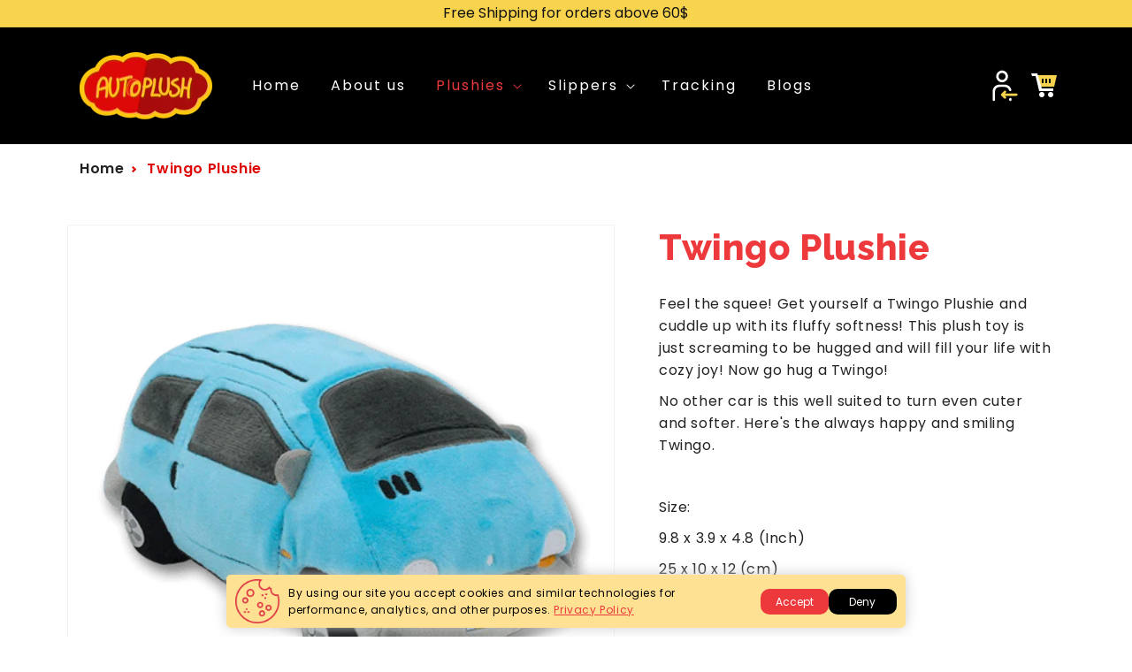

--- FILE ---
content_type: text/html; charset=utf-8
request_url: https://autoplush.com/en-de/products/twingo-blue
body_size: 53451
content:
<!doctype html>
<html class="no-js" lang="en">
  <head>
    <script type="text/javascript">
    (function(c,l,a,r,i,t,y){
        c[a]=c[a]||function(){(c[a].q=c[a].q||[]).push(arguments)};
        t=l.createElement(r);t.async=1;t.src="https://www.clarity.ms/tag/"+i;
        y=l.getElementsByTagName(r)[0];y.parentNode.insertBefore(t,y);
    })(window, document, "clarity", "script", "repbgt9s7o");
</script>
   <!-- Google Tag Manager -->
<script>(function(w,d,s,l,i){w[l]=w[l]||[];w[l].push({'gtm.start':
new Date().getTime(),event:'gtm.js'});var f=d.getElementsByTagName(s)[0],
j=d.createElement(s),dl=l!='dataLayer'?'&l='+l:'';j.async=true;j.src=
'https://www.googletagmanager.com/gtm.js?id='+i+dl;f.parentNode.insertBefore(j,f);
})(window,document,'script','dataLayer','GTM-PL2JRPL');</script>
<!-- End Google Tag Manager -->
    
    <meta charset="utf-8">
    <meta http-equiv="X-UA-Compatible" content="IE=edge">
    <meta name="viewport" content="width=device-width,initial-scale=1">
    <meta name="theme-color" content="">
    <link rel="canonical" href="https://autoplush.com/en-de/products/twingo-blue">
    <link rel="preconnect" href="https://cdn.shopify.com" crossorigin>
    <link rel="stylesheet" href="https://cdnjs.cloudflare.com/ajax/libs/font-awesome/4.7.0/css/font-awesome.min.css">
    <link rel="stylesheet" href="https://cdn.jsdelivr.net/npm/bootstrap@4.6.1/dist/css/bootstrap.min.css"><link rel="icon" type="image/png" href="//autoplush.com/cdn/shop/files/Autoplush_150x_56e35a12-e7c3-4a20-8292-f8dc095b0e16.png?crop=center&height=32&v=1738688187&width=32"><link rel="preconnect" href="https://fonts.shopifycdn.com" crossorigin><title>
      Buy Blue Twingo Plush Car Toy Online – Autoplush
</title>

    
      <meta name="description" content="Get Blue color Twingo plush car toy online at best price. Place an order and get your Twingo plush car at your door step. We ship worldwide.">
    

    

<meta property="og:site_name" content="Autoplush">
<meta property="og:url" content="https://autoplush.com/en-de/products/twingo-blue">
<meta property="og:title" content="Buy Blue Twingo Plush Car Toy Online – Autoplush">
<meta property="og:type" content="product">
<meta property="og:description" content="Get Blue color Twingo plush car toy online at best price. Place an order and get your Twingo plush car at your door step. We ship worldwide."><meta property="og:image" content="http://autoplush.com/cdn/shop/products/autoplush-twingo-plushie-plush-toy-soft-car-pillow-28364729483335.png?v=1687808045">
  <meta property="og:image:secure_url" content="https://autoplush.com/cdn/shop/products/autoplush-twingo-plushie-plush-toy-soft-car-pillow-28364729483335.png?v=1687808045">
  <meta property="og:image:width" content="500">
  <meta property="og:image:height" content="500"><meta property="og:price:amount" content="17,95">
  <meta property="og:price:currency" content="EUR"><meta name="twitter:site" content="@autoplushies"><meta name="twitter:card" content="summary_large_image">
<meta name="twitter:title" content="Buy Blue Twingo Plush Car Toy Online – Autoplush">
<meta name="twitter:description" content="Get Blue color Twingo plush car toy online at best price. Place an order and get your Twingo plush car at your door step. We ship worldwide.">


    <script src="//autoplush.com/cdn/shop/t/61/assets/global.js?v=149496944046504657681679721578" defer="defer"></script>
    <script>window.performance && window.performance.mark && window.performance.mark('shopify.content_for_header.start');</script><meta name="google-site-verification" content="MwFMfej0ig5lM_f74CnWKr7Z10lakEtWtQlysPIDcYQ">
<meta id="shopify-digital-wallet" name="shopify-digital-wallet" content="/7160397895/digital_wallets/dialog">
<meta name="shopify-checkout-api-token" content="965b95db5fc5784de024e34fda647a5e">
<meta id="in-context-paypal-metadata" data-shop-id="7160397895" data-venmo-supported="false" data-environment="production" data-locale="en_US" data-paypal-v4="true" data-currency="EUR">
<link rel="alternate" hreflang="x-default" href="https://autoplush.com/products/twingo-blue">
<link rel="alternate" hreflang="en" href="https://autoplush.com/products/twingo-blue">
<link rel="alternate" hreflang="de" href="https://autoplush.com/de/products/twingo-blau">
<link rel="alternate" hreflang="es" href="https://autoplush.com/es/products/twingo-blue">
<link rel="alternate" hreflang="fr" href="https://autoplush.com/fr/products/twingo-bleu">
<link rel="alternate" hreflang="it" href="https://autoplush.com/it/products/twingo-blu">
<link rel="alternate" hreflang="ja" href="https://autoplush.com/ja/products/%E3%83%88%E3%82%A5%E3%82%A4%E3%83%B3%E3%82%B4%E3%83%96%E3%83%AB%E3%83%BC">
<link rel="alternate" hreflang="en-CA" href="https://autoplush.com/en-ca/products/twingo-blue">
<link rel="alternate" hreflang="en-DE" href="https://autoplush.com/en-de/products/twingo-blue">
<link rel="alternate" hreflang="de-CH" href="https://autoplush.ch/products/twingo-blau">
<link rel="alternate" hreflang="en-GB" href="https://autoplush.com/en-gb/products/twingo-blue">
<link rel="alternate" type="application/json+oembed" href="https://autoplush.com/en-de/products/twingo-blue.oembed">
<script async="async" src="/checkouts/internal/preloads.js?locale=en-DE"></script>
<link rel="preconnect" href="https://shop.app" crossorigin="anonymous">
<script async="async" src="https://shop.app/checkouts/internal/preloads.js?locale=en-DE&shop_id=7160397895" crossorigin="anonymous"></script>
<script id="apple-pay-shop-capabilities" type="application/json">{"shopId":7160397895,"countryCode":"CH","currencyCode":"EUR","merchantCapabilities":["supports3DS"],"merchantId":"gid:\/\/shopify\/Shop\/7160397895","merchantName":"Autoplush","requiredBillingContactFields":["postalAddress","email","phone"],"requiredShippingContactFields":["postalAddress","email","phone"],"shippingType":"shipping","supportedNetworks":["visa","masterCard","amex"],"total":{"type":"pending","label":"Autoplush","amount":"1.00"},"shopifyPaymentsEnabled":true,"supportsSubscriptions":true}</script>
<script id="shopify-features" type="application/json">{"accessToken":"965b95db5fc5784de024e34fda647a5e","betas":["rich-media-storefront-analytics"],"domain":"autoplush.com","predictiveSearch":true,"shopId":7160397895,"locale":"en"}</script>
<script>var Shopify = Shopify || {};
Shopify.shop = "autoplush.myshopify.com";
Shopify.locale = "en";
Shopify.currency = {"active":"EUR","rate":"0.8695347"};
Shopify.country = "DE";
Shopify.theme = {"name":"Autoplush (Shopify 2.0-New)","id":146661769522,"schema_name":"Dawn","schema_version":"7.0.1","theme_store_id":887,"role":"main"};
Shopify.theme.handle = "null";
Shopify.theme.style = {"id":null,"handle":null};
Shopify.cdnHost = "autoplush.com/cdn";
Shopify.routes = Shopify.routes || {};
Shopify.routes.root = "/en-de/";</script>
<script type="module">!function(o){(o.Shopify=o.Shopify||{}).modules=!0}(window);</script>
<script>!function(o){function n(){var o=[];function n(){o.push(Array.prototype.slice.apply(arguments))}return n.q=o,n}var t=o.Shopify=o.Shopify||{};t.loadFeatures=n(),t.autoloadFeatures=n()}(window);</script>
<script>
  window.ShopifyPay = window.ShopifyPay || {};
  window.ShopifyPay.apiHost = "shop.app\/pay";
  window.ShopifyPay.redirectState = null;
</script>
<script id="shop-js-analytics" type="application/json">{"pageType":"product"}</script>
<script defer="defer" async type="module" src="//autoplush.com/cdn/shopifycloud/shop-js/modules/v2/client.init-shop-cart-sync_BdyHc3Nr.en.esm.js"></script>
<script defer="defer" async type="module" src="//autoplush.com/cdn/shopifycloud/shop-js/modules/v2/chunk.common_Daul8nwZ.esm.js"></script>
<script type="module">
  await import("//autoplush.com/cdn/shopifycloud/shop-js/modules/v2/client.init-shop-cart-sync_BdyHc3Nr.en.esm.js");
await import("//autoplush.com/cdn/shopifycloud/shop-js/modules/v2/chunk.common_Daul8nwZ.esm.js");

  window.Shopify.SignInWithShop?.initShopCartSync?.({"fedCMEnabled":true,"windoidEnabled":true});

</script>
<script>
  window.Shopify = window.Shopify || {};
  if (!window.Shopify.featureAssets) window.Shopify.featureAssets = {};
  window.Shopify.featureAssets['shop-js'] = {"shop-cart-sync":["modules/v2/client.shop-cart-sync_QYOiDySF.en.esm.js","modules/v2/chunk.common_Daul8nwZ.esm.js"],"init-fed-cm":["modules/v2/client.init-fed-cm_DchLp9rc.en.esm.js","modules/v2/chunk.common_Daul8nwZ.esm.js"],"shop-button":["modules/v2/client.shop-button_OV7bAJc5.en.esm.js","modules/v2/chunk.common_Daul8nwZ.esm.js"],"init-windoid":["modules/v2/client.init-windoid_DwxFKQ8e.en.esm.js","modules/v2/chunk.common_Daul8nwZ.esm.js"],"shop-cash-offers":["modules/v2/client.shop-cash-offers_DWtL6Bq3.en.esm.js","modules/v2/chunk.common_Daul8nwZ.esm.js","modules/v2/chunk.modal_CQq8HTM6.esm.js"],"shop-toast-manager":["modules/v2/client.shop-toast-manager_CX9r1SjA.en.esm.js","modules/v2/chunk.common_Daul8nwZ.esm.js"],"init-shop-email-lookup-coordinator":["modules/v2/client.init-shop-email-lookup-coordinator_UhKnw74l.en.esm.js","modules/v2/chunk.common_Daul8nwZ.esm.js"],"pay-button":["modules/v2/client.pay-button_DzxNnLDY.en.esm.js","modules/v2/chunk.common_Daul8nwZ.esm.js"],"avatar":["modules/v2/client.avatar_BTnouDA3.en.esm.js"],"init-shop-cart-sync":["modules/v2/client.init-shop-cart-sync_BdyHc3Nr.en.esm.js","modules/v2/chunk.common_Daul8nwZ.esm.js"],"shop-login-button":["modules/v2/client.shop-login-button_D8B466_1.en.esm.js","modules/v2/chunk.common_Daul8nwZ.esm.js","modules/v2/chunk.modal_CQq8HTM6.esm.js"],"init-customer-accounts-sign-up":["modules/v2/client.init-customer-accounts-sign-up_C8fpPm4i.en.esm.js","modules/v2/client.shop-login-button_D8B466_1.en.esm.js","modules/v2/chunk.common_Daul8nwZ.esm.js","modules/v2/chunk.modal_CQq8HTM6.esm.js"],"init-shop-for-new-customer-accounts":["modules/v2/client.init-shop-for-new-customer-accounts_CVTO0Ztu.en.esm.js","modules/v2/client.shop-login-button_D8B466_1.en.esm.js","modules/v2/chunk.common_Daul8nwZ.esm.js","modules/v2/chunk.modal_CQq8HTM6.esm.js"],"init-customer-accounts":["modules/v2/client.init-customer-accounts_dRgKMfrE.en.esm.js","modules/v2/client.shop-login-button_D8B466_1.en.esm.js","modules/v2/chunk.common_Daul8nwZ.esm.js","modules/v2/chunk.modal_CQq8HTM6.esm.js"],"shop-follow-button":["modules/v2/client.shop-follow-button_CkZpjEct.en.esm.js","modules/v2/chunk.common_Daul8nwZ.esm.js","modules/v2/chunk.modal_CQq8HTM6.esm.js"],"lead-capture":["modules/v2/client.lead-capture_BntHBhfp.en.esm.js","modules/v2/chunk.common_Daul8nwZ.esm.js","modules/v2/chunk.modal_CQq8HTM6.esm.js"],"checkout-modal":["modules/v2/client.checkout-modal_CfxcYbTm.en.esm.js","modules/v2/chunk.common_Daul8nwZ.esm.js","modules/v2/chunk.modal_CQq8HTM6.esm.js"],"shop-login":["modules/v2/client.shop-login_Da4GZ2H6.en.esm.js","modules/v2/chunk.common_Daul8nwZ.esm.js","modules/v2/chunk.modal_CQq8HTM6.esm.js"],"payment-terms":["modules/v2/client.payment-terms_MV4M3zvL.en.esm.js","modules/v2/chunk.common_Daul8nwZ.esm.js","modules/v2/chunk.modal_CQq8HTM6.esm.js"]};
</script>
<script>(function() {
  var isLoaded = false;
  function asyncLoad() {
    if (isLoaded) return;
    isLoaded = true;
    var urls = ["\/\/cdn.shopify.com\/proxy\/47fd6408554468d79d521bf5981ca3bee9dafec0e5101db63011e4769b9aeb86\/api.goaffpro.com\/loader.js?shop=autoplush.myshopify.com\u0026sp-cache-control=cHVibGljLCBtYXgtYWdlPTkwMA","https:\/\/currency.conversionbear.com\/script?app=currency\u0026shop=autoplush.myshopify.com","https:\/\/loox.io\/widget\/35TXZpNNZg\/loox.1714974184983.js?shop=autoplush.myshopify.com","https:\/\/gtm.gropulse.com\/get_script?shop=autoplush.myshopify.com","https:\/\/api-na1.hubapi.com\/scriptloader\/v1\/7441749.js?shop=autoplush.myshopify.com"];
    for (var i = 0; i < urls.length; i++) {
      var s = document.createElement('script');
      s.type = 'text/javascript';
      s.async = true;
      s.src = urls[i];
      var x = document.getElementsByTagName('script')[0];
      x.parentNode.insertBefore(s, x);
    }
  };
  if(window.attachEvent) {
    window.attachEvent('onload', asyncLoad);
  } else {
    window.addEventListener('load', asyncLoad, false);
  }
})();</script>
<script id="__st">var __st={"a":7160397895,"offset":3600,"reqid":"50058a2d-4cd7-436e-8385-8485d9682ac7-1768961548","pageurl":"autoplush.com\/en-de\/products\/twingo-blue","u":"64834aa0aa23","p":"product","rtyp":"product","rid":4716644466759};</script>
<script>window.ShopifyPaypalV4VisibilityTracking = true;</script>
<script id="captcha-bootstrap">!function(){'use strict';const t='contact',e='account',n='new_comment',o=[[t,t],['blogs',n],['comments',n],[t,'customer']],c=[[e,'customer_login'],[e,'guest_login'],[e,'recover_customer_password'],[e,'create_customer']],r=t=>t.map((([t,e])=>`form[action*='/${t}']:not([data-nocaptcha='true']) input[name='form_type'][value='${e}']`)).join(','),a=t=>()=>t?[...document.querySelectorAll(t)].map((t=>t.form)):[];function s(){const t=[...o],e=r(t);return a(e)}const i='password',u='form_key',d=['recaptcha-v3-token','g-recaptcha-response','h-captcha-response',i],f=()=>{try{return window.sessionStorage}catch{return}},m='__shopify_v',_=t=>t.elements[u];function p(t,e,n=!1){try{const o=window.sessionStorage,c=JSON.parse(o.getItem(e)),{data:r}=function(t){const{data:e,action:n}=t;return t[m]||n?{data:e,action:n}:{data:t,action:n}}(c);for(const[e,n]of Object.entries(r))t.elements[e]&&(t.elements[e].value=n);n&&o.removeItem(e)}catch(o){console.error('form repopulation failed',{error:o})}}const l='form_type',E='cptcha';function T(t){t.dataset[E]=!0}const w=window,h=w.document,L='Shopify',v='ce_forms',y='captcha';let A=!1;((t,e)=>{const n=(g='f06e6c50-85a8-45c8-87d0-21a2b65856fe',I='https://cdn.shopify.com/shopifycloud/storefront-forms-hcaptcha/ce_storefront_forms_captcha_hcaptcha.v1.5.2.iife.js',D={infoText:'Protected by hCaptcha',privacyText:'Privacy',termsText:'Terms'},(t,e,n)=>{const o=w[L][v],c=o.bindForm;if(c)return c(t,g,e,D).then(n);var r;o.q.push([[t,g,e,D],n]),r=I,A||(h.body.append(Object.assign(h.createElement('script'),{id:'captcha-provider',async:!0,src:r})),A=!0)});var g,I,D;w[L]=w[L]||{},w[L][v]=w[L][v]||{},w[L][v].q=[],w[L][y]=w[L][y]||{},w[L][y].protect=function(t,e){n(t,void 0,e),T(t)},Object.freeze(w[L][y]),function(t,e,n,w,h,L){const[v,y,A,g]=function(t,e,n){const i=e?o:[],u=t?c:[],d=[...i,...u],f=r(d),m=r(i),_=r(d.filter((([t,e])=>n.includes(e))));return[a(f),a(m),a(_),s()]}(w,h,L),I=t=>{const e=t.target;return e instanceof HTMLFormElement?e:e&&e.form},D=t=>v().includes(t);t.addEventListener('submit',(t=>{const e=I(t);if(!e)return;const n=D(e)&&!e.dataset.hcaptchaBound&&!e.dataset.recaptchaBound,o=_(e),c=g().includes(e)&&(!o||!o.value);(n||c)&&t.preventDefault(),c&&!n&&(function(t){try{if(!f())return;!function(t){const e=f();if(!e)return;const n=_(t);if(!n)return;const o=n.value;o&&e.removeItem(o)}(t);const e=Array.from(Array(32),(()=>Math.random().toString(36)[2])).join('');!function(t,e){_(t)||t.append(Object.assign(document.createElement('input'),{type:'hidden',name:u})),t.elements[u].value=e}(t,e),function(t,e){const n=f();if(!n)return;const o=[...t.querySelectorAll(`input[type='${i}']`)].map((({name:t})=>t)),c=[...d,...o],r={};for(const[a,s]of new FormData(t).entries())c.includes(a)||(r[a]=s);n.setItem(e,JSON.stringify({[m]:1,action:t.action,data:r}))}(t,e)}catch(e){console.error('failed to persist form',e)}}(e),e.submit())}));const S=(t,e)=>{t&&!t.dataset[E]&&(n(t,e.some((e=>e===t))),T(t))};for(const o of['focusin','change'])t.addEventListener(o,(t=>{const e=I(t);D(e)&&S(e,y())}));const B=e.get('form_key'),M=e.get(l),P=B&&M;t.addEventListener('DOMContentLoaded',(()=>{const t=y();if(P)for(const e of t)e.elements[l].value===M&&p(e,B);[...new Set([...A(),...v().filter((t=>'true'===t.dataset.shopifyCaptcha))])].forEach((e=>S(e,t)))}))}(h,new URLSearchParams(w.location.search),n,t,e,['guest_login'])})(!1,!0)}();</script>
<script integrity="sha256-4kQ18oKyAcykRKYeNunJcIwy7WH5gtpwJnB7kiuLZ1E=" data-source-attribution="shopify.loadfeatures" defer="defer" src="//autoplush.com/cdn/shopifycloud/storefront/assets/storefront/load_feature-a0a9edcb.js" crossorigin="anonymous"></script>
<script crossorigin="anonymous" defer="defer" src="//autoplush.com/cdn/shopifycloud/storefront/assets/shopify_pay/storefront-65b4c6d7.js?v=20250812"></script>
<script data-source-attribution="shopify.dynamic_checkout.dynamic.init">var Shopify=Shopify||{};Shopify.PaymentButton=Shopify.PaymentButton||{isStorefrontPortableWallets:!0,init:function(){window.Shopify.PaymentButton.init=function(){};var t=document.createElement("script");t.src="https://autoplush.com/cdn/shopifycloud/portable-wallets/latest/portable-wallets.en.js",t.type="module",document.head.appendChild(t)}};
</script>
<script data-source-attribution="shopify.dynamic_checkout.buyer_consent">
  function portableWalletsHideBuyerConsent(e){var t=document.getElementById("shopify-buyer-consent"),n=document.getElementById("shopify-subscription-policy-button");t&&n&&(t.classList.add("hidden"),t.setAttribute("aria-hidden","true"),n.removeEventListener("click",e))}function portableWalletsShowBuyerConsent(e){var t=document.getElementById("shopify-buyer-consent"),n=document.getElementById("shopify-subscription-policy-button");t&&n&&(t.classList.remove("hidden"),t.removeAttribute("aria-hidden"),n.addEventListener("click",e))}window.Shopify?.PaymentButton&&(window.Shopify.PaymentButton.hideBuyerConsent=portableWalletsHideBuyerConsent,window.Shopify.PaymentButton.showBuyerConsent=portableWalletsShowBuyerConsent);
</script>
<script>
  function portableWalletsCleanup(e){e&&e.src&&console.error("Failed to load portable wallets script "+e.src);var t=document.querySelectorAll("shopify-accelerated-checkout .shopify-payment-button__skeleton, shopify-accelerated-checkout-cart .wallet-cart-button__skeleton"),e=document.getElementById("shopify-buyer-consent");for(let e=0;e<t.length;e++)t[e].remove();e&&e.remove()}function portableWalletsNotLoadedAsModule(e){e instanceof ErrorEvent&&"string"==typeof e.message&&e.message.includes("import.meta")&&"string"==typeof e.filename&&e.filename.includes("portable-wallets")&&(window.removeEventListener("error",portableWalletsNotLoadedAsModule),window.Shopify.PaymentButton.failedToLoad=e,"loading"===document.readyState?document.addEventListener("DOMContentLoaded",window.Shopify.PaymentButton.init):window.Shopify.PaymentButton.init())}window.addEventListener("error",portableWalletsNotLoadedAsModule);
</script>

<script type="module" src="https://autoplush.com/cdn/shopifycloud/portable-wallets/latest/portable-wallets.en.js" onError="portableWalletsCleanup(this)" crossorigin="anonymous"></script>
<script nomodule>
  document.addEventListener("DOMContentLoaded", portableWalletsCleanup);
</script>

<script id='scb4127' type='text/javascript' async='' src='https://autoplush.com/cdn/shopifycloud/privacy-banner/storefront-banner.js'></script><link id="shopify-accelerated-checkout-styles" rel="stylesheet" media="screen" href="https://autoplush.com/cdn/shopifycloud/portable-wallets/latest/accelerated-checkout-backwards-compat.css" crossorigin="anonymous">
<style id="shopify-accelerated-checkout-cart">
        #shopify-buyer-consent {
  margin-top: 1em;
  display: inline-block;
  width: 100%;
}

#shopify-buyer-consent.hidden {
  display: none;
}

#shopify-subscription-policy-button {
  background: none;
  border: none;
  padding: 0;
  text-decoration: underline;
  font-size: inherit;
  cursor: pointer;
}

#shopify-subscription-policy-button::before {
  box-shadow: none;
}

      </style>
<script id="sections-script" data-sections="header,footer" defer="defer" src="//autoplush.com/cdn/shop/t/61/compiled_assets/scripts.js?v=16665"></script>
<script>window.performance && window.performance.mark && window.performance.mark('shopify.content_for_header.end');</script>


    <style data-shopify>
      @font-face {
  font-family: Assistant;
  font-weight: 400;
  font-style: normal;
  font-display: swap;
  src: url("//autoplush.com/cdn/fonts/assistant/assistant_n4.9120912a469cad1cc292572851508ca49d12e768.woff2") format("woff2"),
       url("//autoplush.com/cdn/fonts/assistant/assistant_n4.6e9875ce64e0fefcd3f4446b7ec9036b3ddd2985.woff") format("woff");
}

      @font-face {
  font-family: Assistant;
  font-weight: 700;
  font-style: normal;
  font-display: swap;
  src: url("//autoplush.com/cdn/fonts/assistant/assistant_n7.bf44452348ec8b8efa3aa3068825305886b1c83c.woff2") format("woff2"),
       url("//autoplush.com/cdn/fonts/assistant/assistant_n7.0c887fee83f6b3bda822f1150b912c72da0f7b64.woff") format("woff");
}

      
      
      @font-face {
  font-family: Assistant;
  font-weight: 400;
  font-style: normal;
  font-display: swap;
  src: url("//autoplush.com/cdn/fonts/assistant/assistant_n4.9120912a469cad1cc292572851508ca49d12e768.woff2") format("woff2"),
       url("//autoplush.com/cdn/fonts/assistant/assistant_n4.6e9875ce64e0fefcd3f4446b7ec9036b3ddd2985.woff") format("woff");
}


      :root {
        --font-body-family: Assistant, sans-serif;
        --font-body-style: normal;
        --font-body-weight: 400;
        --font-body-weight-bold: 700;

        --font-heading-family: Assistant, sans-serif;
        --font-heading-style: normal;
        --font-heading-weight: 400;

        --font-body-scale: 1.0;
        --font-heading-scale: 1.0;

        --color-base-text: 18, 18, 18;
        --color-shadow: 18, 18, 18;
        --color-base-background-1: 255, 255, 255;
        --color-base-background-2: 243, 243, 243;
        --color-base-solid-button-labels: 255, 255, 255;
        --color-base-outline-button-labels: 18, 18, 18;
        --color-base-accent-1: 18, 18, 18;
        --color-base-accent-2: 51, 79, 180;
        --payment-terms-background-color: #ffffff;

        --gradient-base-background-1: #ffffff;
        --gradient-base-background-2: #f3f3f3;
        --gradient-base-accent-1: #121212;
        --gradient-base-accent-2: #334fb4;

        --media-padding: px;
        --media-border-opacity: 0.05;
        --media-border-width: 1px;
        --media-radius: 0px;
        --media-shadow-opacity: 0.0;
        --media-shadow-horizontal-offset: 0px;
        --media-shadow-vertical-offset: 4px;
        --media-shadow-blur-radius: 5px;
        --media-shadow-visible: 0;

        --page-width: 120rem;
        --page-width-margin: 0rem;

        --product-card-image-padding: 0.0rem;
        --product-card-corner-radius: 0.0rem;
        --product-card-text-alignment: left;
        --product-card-border-width: 0.0rem;
        --product-card-border-opacity: 0.1;
        --product-card-shadow-opacity: 0.0;
        --product-card-shadow-visible: 0;
        --product-card-shadow-horizontal-offset: 0.0rem;
        --product-card-shadow-vertical-offset: 0.4rem;
        --product-card-shadow-blur-radius: 0.5rem;

        --collection-card-image-padding: 0.0rem;
        --collection-card-corner-radius: 0.0rem;
        --collection-card-text-alignment: left;
        --collection-card-border-width: 0.0rem;
        --collection-card-border-opacity: 0.1;
        --collection-card-shadow-opacity: 0.0;
        --collection-card-shadow-visible: 0;
        --collection-card-shadow-horizontal-offset: 0.0rem;
        --collection-card-shadow-vertical-offset: 0.4rem;
        --collection-card-shadow-blur-radius: 0.5rem;

        --blog-card-image-padding: 0.0rem;
        --blog-card-corner-radius: 0.0rem;
        --blog-card-text-alignment: left;
        --blog-card-border-width: 0.0rem;
        --blog-card-border-opacity: 0.1;
        --blog-card-shadow-opacity: 0.0;
        --blog-card-shadow-visible: 0;
        --blog-card-shadow-horizontal-offset: 0.0rem;
        --blog-card-shadow-vertical-offset: 0.4rem;
        --blog-card-shadow-blur-radius: 0.5rem;

        --badge-corner-radius: 4.0rem;

        --popup-border-width: 1px;
        --popup-border-opacity: 0.1;
        --popup-corner-radius: 0px;
        --popup-shadow-opacity: 0.0;
        --popup-shadow-horizontal-offset: 0px;
        --popup-shadow-vertical-offset: 4px;
        --popup-shadow-blur-radius: 5px;

        --drawer-border-width: 1px;
        --drawer-border-opacity: 0.1;
        --drawer-shadow-opacity: 0.0;
        --drawer-shadow-horizontal-offset: 0px;
        --drawer-shadow-vertical-offset: 4px;
        --drawer-shadow-blur-radius: 5px;

        --spacing-sections-desktop: 0px;
        --spacing-sections-mobile: 0px;

        --grid-desktop-vertical-spacing: 28px;
        --grid-desktop-horizontal-spacing: 28px;
        --grid-mobile-vertical-spacing: 14px;
        --grid-mobile-horizontal-spacing: 14px;

        --text-boxes-border-opacity: 0.1;
        --text-boxes-border-width: 0px;
        --text-boxes-radius: 0px;
        --text-boxes-shadow-opacity: 0.0;
        --text-boxes-shadow-visible: 0;
        --text-boxes-shadow-horizontal-offset: 0px;
        --text-boxes-shadow-vertical-offset: 4px;
        --text-boxes-shadow-blur-radius: 5px;

        --buttons-radius: 0px;
        --buttons-radius-outset: 0px;
        --buttons-border-width: 1px;
        --buttons-border-opacity: 1.0;
        --buttons-shadow-opacity: 0.0;
        --buttons-shadow-visible: 0;
        --buttons-shadow-horizontal-offset: 0px;
        --buttons-shadow-vertical-offset: 4px;
        --buttons-shadow-blur-radius: 5px;
        --buttons-border-offset: 0px;

        --inputs-radius: 0px;
        --inputs-border-width: 1px;
        --inputs-border-opacity: 0.55;
        --inputs-shadow-opacity: 0.0;
        --inputs-shadow-horizontal-offset: 0px;
        --inputs-margin-offset: 0px;
        --inputs-shadow-vertical-offset: 4px;
        --inputs-shadow-blur-radius: 5px;
        --inputs-radius-outset: 0px;

        --variant-pills-radius: 40px;
        --variant-pills-border-width: 1px;
        --variant-pills-border-opacity: 0.55;
        --variant-pills-shadow-opacity: 0.0;
        --variant-pills-shadow-horizontal-offset: 0px;
        --variant-pills-shadow-vertical-offset: 4px;
        --variant-pills-shadow-blur-radius: 5px;
      }

      *,
      *::before,
      *::after {
        box-sizing: inherit;
      }

      html {
        box-sizing: border-box;
        font-size: calc(var(--font-body-scale) * 62.5%);
        height: 100%;
      }
  
      body {
        display: grid;
        grid-template-rows: auto auto 1fr auto;
        grid-template-columns: 100%;
        min-height: 100%;
        margin: 0;
        font-size: 1.5rem;
        letter-spacing: 0.06rem;
        line-height: calc(1 + 0.8 / var(--font-body-scale));
        font-family: var(--font-body-family);
        font-style: var(--font-body-style);
        font-weight: var(--font-body-weight);
      }

      @media screen and (min-width: 750px) {
        body {
          font-size: 1.6rem;
        }
      }
    </style>

    <link href="//autoplush.com/cdn/shop/t/61/assets/base.css?v=168600205827466796851679721578" rel="stylesheet" type="text/css" media="all" />
    <link href="//autoplush.com/cdn/shop/t/61/assets/custom.css?v=320218660605291391692722197" rel="stylesheet" type="text/css" media="all" />
<link rel="preload" as="font" href="//autoplush.com/cdn/fonts/assistant/assistant_n4.9120912a469cad1cc292572851508ca49d12e768.woff2" type="font/woff2" crossorigin><link rel="preload" as="font" href="//autoplush.com/cdn/fonts/assistant/assistant_n4.9120912a469cad1cc292572851508ca49d12e768.woff2" type="font/woff2" crossorigin><link rel="stylesheet" href="//autoplush.com/cdn/shop/t/61/assets/component-predictive-search.css?v=83512081251802922551679721578" media="print" onload="this.media='all'"><link rel="stylesheet" href="https://cdn.jsdelivr.net/npm/slick-carousel@1.8.1/slick/slick.css" media="print" onload="this.media='all'">
    <script>document.documentElement.className = document.documentElement.className.replace('no-js', 'js');
    if (Shopify.designMode) {
      document.documentElement.classList.add('shopify-design-mode');
    }
    </script>
    <script src="https://ajax.googleapis.com/ajax/libs/jquery/3.6.1/jquery.min.js"></script>
    <script src="https://cdn.jsdelivr.net/jquery.slick/1.4.1/slick.min.js"></script>
   

  <link href="https://monorail-edge.shopifysvc.com" rel="dns-prefetch">
<script>(function(){if ("sendBeacon" in navigator && "performance" in window) {try {var session_token_from_headers = performance.getEntriesByType('navigation')[0].serverTiming.find(x => x.name == '_s').description;} catch {var session_token_from_headers = undefined;}var session_cookie_matches = document.cookie.match(/_shopify_s=([^;]*)/);var session_token_from_cookie = session_cookie_matches && session_cookie_matches.length === 2 ? session_cookie_matches[1] : "";var session_token = session_token_from_headers || session_token_from_cookie || "";function handle_abandonment_event(e) {var entries = performance.getEntries().filter(function(entry) {return /monorail-edge.shopifysvc.com/.test(entry.name);});if (!window.abandonment_tracked && entries.length === 0) {window.abandonment_tracked = true;var currentMs = Date.now();var navigation_start = performance.timing.navigationStart;var payload = {shop_id: 7160397895,url: window.location.href,navigation_start,duration: currentMs - navigation_start,session_token,page_type: "product"};window.navigator.sendBeacon("https://monorail-edge.shopifysvc.com/v1/produce", JSON.stringify({schema_id: "online_store_buyer_site_abandonment/1.1",payload: payload,metadata: {event_created_at_ms: currentMs,event_sent_at_ms: currentMs}}));}}window.addEventListener('pagehide', handle_abandonment_event);}}());</script>
<script id="web-pixels-manager-setup">(function e(e,d,r,n,o){if(void 0===o&&(o={}),!Boolean(null===(a=null===(i=window.Shopify)||void 0===i?void 0:i.analytics)||void 0===a?void 0:a.replayQueue)){var i,a;window.Shopify=window.Shopify||{};var t=window.Shopify;t.analytics=t.analytics||{};var s=t.analytics;s.replayQueue=[],s.publish=function(e,d,r){return s.replayQueue.push([e,d,r]),!0};try{self.performance.mark("wpm:start")}catch(e){}var l=function(){var e={modern:/Edge?\/(1{2}[4-9]|1[2-9]\d|[2-9]\d{2}|\d{4,})\.\d+(\.\d+|)|Firefox\/(1{2}[4-9]|1[2-9]\d|[2-9]\d{2}|\d{4,})\.\d+(\.\d+|)|Chrom(ium|e)\/(9{2}|\d{3,})\.\d+(\.\d+|)|(Maci|X1{2}).+ Version\/(15\.\d+|(1[6-9]|[2-9]\d|\d{3,})\.\d+)([,.]\d+|)( \(\w+\)|)( Mobile\/\w+|) Safari\/|Chrome.+OPR\/(9{2}|\d{3,})\.\d+\.\d+|(CPU[ +]OS|iPhone[ +]OS|CPU[ +]iPhone|CPU IPhone OS|CPU iPad OS)[ +]+(15[._]\d+|(1[6-9]|[2-9]\d|\d{3,})[._]\d+)([._]\d+|)|Android:?[ /-](13[3-9]|1[4-9]\d|[2-9]\d{2}|\d{4,})(\.\d+|)(\.\d+|)|Android.+Firefox\/(13[5-9]|1[4-9]\d|[2-9]\d{2}|\d{4,})\.\d+(\.\d+|)|Android.+Chrom(ium|e)\/(13[3-9]|1[4-9]\d|[2-9]\d{2}|\d{4,})\.\d+(\.\d+|)|SamsungBrowser\/([2-9]\d|\d{3,})\.\d+/,legacy:/Edge?\/(1[6-9]|[2-9]\d|\d{3,})\.\d+(\.\d+|)|Firefox\/(5[4-9]|[6-9]\d|\d{3,})\.\d+(\.\d+|)|Chrom(ium|e)\/(5[1-9]|[6-9]\d|\d{3,})\.\d+(\.\d+|)([\d.]+$|.*Safari\/(?![\d.]+ Edge\/[\d.]+$))|(Maci|X1{2}).+ Version\/(10\.\d+|(1[1-9]|[2-9]\d|\d{3,})\.\d+)([,.]\d+|)( \(\w+\)|)( Mobile\/\w+|) Safari\/|Chrome.+OPR\/(3[89]|[4-9]\d|\d{3,})\.\d+\.\d+|(CPU[ +]OS|iPhone[ +]OS|CPU[ +]iPhone|CPU IPhone OS|CPU iPad OS)[ +]+(10[._]\d+|(1[1-9]|[2-9]\d|\d{3,})[._]\d+)([._]\d+|)|Android:?[ /-](13[3-9]|1[4-9]\d|[2-9]\d{2}|\d{4,})(\.\d+|)(\.\d+|)|Mobile Safari.+OPR\/([89]\d|\d{3,})\.\d+\.\d+|Android.+Firefox\/(13[5-9]|1[4-9]\d|[2-9]\d{2}|\d{4,})\.\d+(\.\d+|)|Android.+Chrom(ium|e)\/(13[3-9]|1[4-9]\d|[2-9]\d{2}|\d{4,})\.\d+(\.\d+|)|Android.+(UC? ?Browser|UCWEB|U3)[ /]?(15\.([5-9]|\d{2,})|(1[6-9]|[2-9]\d|\d{3,})\.\d+)\.\d+|SamsungBrowser\/(5\.\d+|([6-9]|\d{2,})\.\d+)|Android.+MQ{2}Browser\/(14(\.(9|\d{2,})|)|(1[5-9]|[2-9]\d|\d{3,})(\.\d+|))(\.\d+|)|K[Aa][Ii]OS\/(3\.\d+|([4-9]|\d{2,})\.\d+)(\.\d+|)/},d=e.modern,r=e.legacy,n=navigator.userAgent;return n.match(d)?"modern":n.match(r)?"legacy":"unknown"}(),u="modern"===l?"modern":"legacy",c=(null!=n?n:{modern:"",legacy:""})[u],f=function(e){return[e.baseUrl,"/wpm","/b",e.hashVersion,"modern"===e.buildTarget?"m":"l",".js"].join("")}({baseUrl:d,hashVersion:r,buildTarget:u}),m=function(e){var d=e.version,r=e.bundleTarget,n=e.surface,o=e.pageUrl,i=e.monorailEndpoint;return{emit:function(e){var a=e.status,t=e.errorMsg,s=(new Date).getTime(),l=JSON.stringify({metadata:{event_sent_at_ms:s},events:[{schema_id:"web_pixels_manager_load/3.1",payload:{version:d,bundle_target:r,page_url:o,status:a,surface:n,error_msg:t},metadata:{event_created_at_ms:s}}]});if(!i)return console&&console.warn&&console.warn("[Web Pixels Manager] No Monorail endpoint provided, skipping logging."),!1;try{return self.navigator.sendBeacon.bind(self.navigator)(i,l)}catch(e){}var u=new XMLHttpRequest;try{return u.open("POST",i,!0),u.setRequestHeader("Content-Type","text/plain"),u.send(l),!0}catch(e){return console&&console.warn&&console.warn("[Web Pixels Manager] Got an unhandled error while logging to Monorail."),!1}}}}({version:r,bundleTarget:l,surface:e.surface,pageUrl:self.location.href,monorailEndpoint:e.monorailEndpoint});try{o.browserTarget=l,function(e){var d=e.src,r=e.async,n=void 0===r||r,o=e.onload,i=e.onerror,a=e.sri,t=e.scriptDataAttributes,s=void 0===t?{}:t,l=document.createElement("script"),u=document.querySelector("head"),c=document.querySelector("body");if(l.async=n,l.src=d,a&&(l.integrity=a,l.crossOrigin="anonymous"),s)for(var f in s)if(Object.prototype.hasOwnProperty.call(s,f))try{l.dataset[f]=s[f]}catch(e){}if(o&&l.addEventListener("load",o),i&&l.addEventListener("error",i),u)u.appendChild(l);else{if(!c)throw new Error("Did not find a head or body element to append the script");c.appendChild(l)}}({src:f,async:!0,onload:function(){if(!function(){var e,d;return Boolean(null===(d=null===(e=window.Shopify)||void 0===e?void 0:e.analytics)||void 0===d?void 0:d.initialized)}()){var d=window.webPixelsManager.init(e)||void 0;if(d){var r=window.Shopify.analytics;r.replayQueue.forEach((function(e){var r=e[0],n=e[1],o=e[2];d.publishCustomEvent(r,n,o)})),r.replayQueue=[],r.publish=d.publishCustomEvent,r.visitor=d.visitor,r.initialized=!0}}},onerror:function(){return m.emit({status:"failed",errorMsg:"".concat(f," has failed to load")})},sri:function(e){var d=/^sha384-[A-Za-z0-9+/=]+$/;return"string"==typeof e&&d.test(e)}(c)?c:"",scriptDataAttributes:o}),m.emit({status:"loading"})}catch(e){m.emit({status:"failed",errorMsg:(null==e?void 0:e.message)||"Unknown error"})}}})({shopId: 7160397895,storefrontBaseUrl: "https://autoplush.com",extensionsBaseUrl: "https://extensions.shopifycdn.com/cdn/shopifycloud/web-pixels-manager",monorailEndpoint: "https://monorail-edge.shopifysvc.com/unstable/produce_batch",surface: "storefront-renderer",enabledBetaFlags: ["2dca8a86"],webPixelsConfigList: [{"id":"1487044914","configuration":"{\"accountID\":\"autoplush\"}","eventPayloadVersion":"v1","runtimeContext":"STRICT","scriptVersion":"e049d423f49471962495acbe58da1904","type":"APP","apiClientId":32196493313,"privacyPurposes":["ANALYTICS","MARKETING","SALE_OF_DATA"],"dataSharingAdjustments":{"protectedCustomerApprovalScopes":["read_customer_address","read_customer_email","read_customer_name","read_customer_personal_data","read_customer_phone"]}},{"id":"977404210","configuration":"{\"config\":\"{\\\"pixel_id\\\":\\\"G-RNES2JB59F\\\",\\\"target_country\\\":\\\"US\\\",\\\"gtag_events\\\":[{\\\"type\\\":\\\"begin_checkout\\\",\\\"action_label\\\":[\\\"G-RNES2JB59F\\\",\\\"AW-781711812\\\/_eU7CIe0h9wBEMTz3_QC\\\"]},{\\\"type\\\":\\\"search\\\",\\\"action_label\\\":[\\\"G-RNES2JB59F\\\",\\\"AW-781711812\\\/VJucCIq0h9wBEMTz3_QC\\\"]},{\\\"type\\\":\\\"view_item\\\",\\\"action_label\\\":[\\\"G-RNES2JB59F\\\",\\\"AW-781711812\\\/FnMZCIG0h9wBEMTz3_QC\\\",\\\"MC-1VJX6KW0DR\\\"]},{\\\"type\\\":\\\"purchase\\\",\\\"action_label\\\":[\\\"G-RNES2JB59F\\\",\\\"AW-781711812\\\/sbzqCP6zh9wBEMTz3_QC\\\",\\\"MC-1VJX6KW0DR\\\"]},{\\\"type\\\":\\\"page_view\\\",\\\"action_label\\\":[\\\"G-RNES2JB59F\\\",\\\"AW-781711812\\\/2qCkCPuzh9wBEMTz3_QC\\\",\\\"MC-1VJX6KW0DR\\\"]},{\\\"type\\\":\\\"add_payment_info\\\",\\\"action_label\\\":[\\\"G-RNES2JB59F\\\",\\\"AW-781711812\\\/RKnyCI20h9wBEMTz3_QC\\\"]},{\\\"type\\\":\\\"add_to_cart\\\",\\\"action_label\\\":[\\\"G-RNES2JB59F\\\",\\\"AW-781711812\\\/Z68NCIS0h9wBEMTz3_QC\\\"]}],\\\"enable_monitoring_mode\\\":false}\"}","eventPayloadVersion":"v1","runtimeContext":"OPEN","scriptVersion":"b2a88bafab3e21179ed38636efcd8a93","type":"APP","apiClientId":1780363,"privacyPurposes":[],"dataSharingAdjustments":{"protectedCustomerApprovalScopes":["read_customer_address","read_customer_email","read_customer_name","read_customer_personal_data","read_customer_phone"]}},{"id":"931594546","configuration":"{\"shop\":\"autoplush.myshopify.com\",\"cookie_duration\":\"604800\"}","eventPayloadVersion":"v1","runtimeContext":"STRICT","scriptVersion":"a2e7513c3708f34b1f617d7ce88f9697","type":"APP","apiClientId":2744533,"privacyPurposes":["ANALYTICS","MARKETING"],"dataSharingAdjustments":{"protectedCustomerApprovalScopes":["read_customer_address","read_customer_email","read_customer_name","read_customer_personal_data","read_customer_phone"]}},{"id":"717259058","configuration":"{\"pixelCode\":\"CANLPAJC77UBFHPT908G\"}","eventPayloadVersion":"v1","runtimeContext":"STRICT","scriptVersion":"22e92c2ad45662f435e4801458fb78cc","type":"APP","apiClientId":4383523,"privacyPurposes":["ANALYTICS","MARKETING","SALE_OF_DATA"],"dataSharingAdjustments":{"protectedCustomerApprovalScopes":["read_customer_address","read_customer_email","read_customer_name","read_customer_personal_data","read_customer_phone"]}},{"id":"392855858","configuration":"{\"pixel_id\":\"177615109607930\",\"pixel_type\":\"facebook_pixel\",\"metaapp_system_user_token\":\"-\"}","eventPayloadVersion":"v1","runtimeContext":"OPEN","scriptVersion":"ca16bc87fe92b6042fbaa3acc2fbdaa6","type":"APP","apiClientId":2329312,"privacyPurposes":["ANALYTICS","MARKETING","SALE_OF_DATA"],"dataSharingAdjustments":{"protectedCustomerApprovalScopes":["read_customer_address","read_customer_email","read_customer_name","read_customer_personal_data","read_customer_phone"]}},{"id":"281772338","configuration":"{\"myshopifyDomain\":\"autoplush.myshopify.com\"}","eventPayloadVersion":"v1","runtimeContext":"STRICT","scriptVersion":"23b97d18e2aa74363140dc29c9284e87","type":"APP","apiClientId":2775569,"privacyPurposes":["ANALYTICS","MARKETING","SALE_OF_DATA"],"dataSharingAdjustments":{"protectedCustomerApprovalScopes":["read_customer_address","read_customer_email","read_customer_name","read_customer_phone","read_customer_personal_data"]}},{"id":"201916722","configuration":"{\"tagID\":\"2614202772960\"}","eventPayloadVersion":"v1","runtimeContext":"STRICT","scriptVersion":"18031546ee651571ed29edbe71a3550b","type":"APP","apiClientId":3009811,"privacyPurposes":["ANALYTICS","MARKETING","SALE_OF_DATA"],"dataSharingAdjustments":{"protectedCustomerApprovalScopes":["read_customer_address","read_customer_email","read_customer_name","read_customer_personal_data","read_customer_phone"]}},{"id":"124977458","eventPayloadVersion":"1","runtimeContext":"LAX","scriptVersion":"2","type":"CUSTOM","privacyPurposes":["ANALYTICS","MARKETING","SALE_OF_DATA"],"name":"Google EC Conversions GTM"},{"id":"128680242","eventPayloadVersion":"1","runtimeContext":"LAX","scriptVersion":"1","type":"CUSTOM","privacyPurposes":["ANALYTICS","MARKETING","SALE_OF_DATA"],"name":"GTM Custom"},{"id":"193626418","eventPayloadVersion":"1","runtimeContext":"LAX","scriptVersion":"1","type":"CUSTOM","privacyPurposes":["ANALYTICS","MARKETING","SALE_OF_DATA"],"name":"Reddit Pixel"},{"id":"shopify-app-pixel","configuration":"{}","eventPayloadVersion":"v1","runtimeContext":"STRICT","scriptVersion":"0450","apiClientId":"shopify-pixel","type":"APP","privacyPurposes":["ANALYTICS","MARKETING"]},{"id":"shopify-custom-pixel","eventPayloadVersion":"v1","runtimeContext":"LAX","scriptVersion":"0450","apiClientId":"shopify-pixel","type":"CUSTOM","privacyPurposes":["ANALYTICS","MARKETING"]}],isMerchantRequest: false,initData: {"shop":{"name":"Autoplush","paymentSettings":{"currencyCode":"USD"},"myshopifyDomain":"autoplush.myshopify.com","countryCode":"CH","storefrontUrl":"https:\/\/autoplush.com\/en-de"},"customer":null,"cart":null,"checkout":null,"productVariants":[{"price":{"amount":28.95,"currencyCode":"EUR"},"product":{"title":"Twingo Plushie","vendor":"Autoplush","id":"4716644466759","untranslatedTitle":"Twingo Plushie","url":"\/en-de\/products\/twingo-blue","type":"Twingo"},"id":"32736462241863","image":{"src":"\/\/autoplush.com\/cdn\/shop\/products\/autoplush-twingo-plushie-plush-toy-soft-car-pillow-28364729483335.png?v=1687808045"},"sku":"TWI001B","title":"Blue","untranslatedTitle":"Blue"},{"price":{"amount":17.95,"currencyCode":"EUR"},"product":{"title":"Twingo Plushie","vendor":"Autoplush","id":"4716644466759","untranslatedTitle":"Twingo Plushie","url":"\/en-de\/products\/twingo-blue","type":"Twingo"},"id":"32736462274631","image":{"src":"\/\/autoplush.com\/cdn\/shop\/products\/autoplush-twingo-plushie-plush-toy-soft-car-pillow-28364729450567.png?v=1687808047"},"sku":"TWI001G","title":"Green","untranslatedTitle":"Green"},{"price":{"amount":17.95,"currencyCode":"EUR"},"product":{"title":"Twingo Plushie","vendor":"Autoplush","id":"4716644466759","untranslatedTitle":"Twingo Plushie","url":"\/en-de\/products\/twingo-blue","type":"Twingo"},"id":"32736462307399","image":{"src":"\/\/autoplush.com\/cdn\/shop\/products\/autoplush-twingo-plushie-plush-toy-soft-car-pillow-28364729679943.png?v=1687808048"},"sku":"TWI001R","title":"Red","untranslatedTitle":"Red"},{"price":{"amount":17.95,"currencyCode":"EUR"},"product":{"title":"Twingo Plushie","vendor":"Autoplush","id":"4716644466759","untranslatedTitle":"Twingo Plushie","url":"\/en-de\/products\/twingo-blue","type":"Twingo"},"id":"32736462405703","image":{"src":"\/\/autoplush.com\/cdn\/shop\/products\/autoplush-twingo-plushie-plush-toy-soft-car-pillow-28364729778247.png?v=1687808050"},"sku":"TWI001H","title":"Harley","untranslatedTitle":"Harley"},{"price":{"amount":17.95,"currencyCode":"EUR"},"product":{"title":"Twingo Plushie","vendor":"Autoplush","id":"4716644466759","untranslatedTitle":"Twingo Plushie","url":"\/en-de\/products\/twingo-blue","type":"Twingo"},"id":"32736463650887","image":{"src":"\/\/autoplush.com\/cdn\/shop\/products\/autoplush-twingo-plushie-plush-toy-soft-car-pillow-28364729647175.png?v=1687808051"},"sku":"TWI001P","title":"Pink","untranslatedTitle":"Pink"}],"purchasingCompany":null},},"https://autoplush.com/cdn","fcfee988w5aeb613cpc8e4bc33m6693e112",{"modern":"","legacy":""},{"shopId":"7160397895","storefrontBaseUrl":"https:\/\/autoplush.com","extensionBaseUrl":"https:\/\/extensions.shopifycdn.com\/cdn\/shopifycloud\/web-pixels-manager","surface":"storefront-renderer","enabledBetaFlags":"[\"2dca8a86\"]","isMerchantRequest":"false","hashVersion":"fcfee988w5aeb613cpc8e4bc33m6693e112","publish":"custom","events":"[[\"page_viewed\",{}],[\"product_viewed\",{\"productVariant\":{\"price\":{\"amount\":28.95,\"currencyCode\":\"EUR\"},\"product\":{\"title\":\"Twingo Plushie\",\"vendor\":\"Autoplush\",\"id\":\"4716644466759\",\"untranslatedTitle\":\"Twingo Plushie\",\"url\":\"\/en-de\/products\/twingo-blue\",\"type\":\"Twingo\"},\"id\":\"32736462241863\",\"image\":{\"src\":\"\/\/autoplush.com\/cdn\/shop\/products\/autoplush-twingo-plushie-plush-toy-soft-car-pillow-28364729483335.png?v=1687808045\"},\"sku\":\"TWI001B\",\"title\":\"Blue\",\"untranslatedTitle\":\"Blue\"}}]]"});</script><script>
  window.ShopifyAnalytics = window.ShopifyAnalytics || {};
  window.ShopifyAnalytics.meta = window.ShopifyAnalytics.meta || {};
  window.ShopifyAnalytics.meta.currency = 'EUR';
  var meta = {"product":{"id":4716644466759,"gid":"gid:\/\/shopify\/Product\/4716644466759","vendor":"Autoplush","type":"Twingo","handle":"twingo-blue","variants":[{"id":32736462241863,"price":2895,"name":"Twingo Plushie - Blue","public_title":"Blue","sku":"TWI001B"},{"id":32736462274631,"price":1795,"name":"Twingo Plushie - Green","public_title":"Green","sku":"TWI001G"},{"id":32736462307399,"price":1795,"name":"Twingo Plushie - Red","public_title":"Red","sku":"TWI001R"},{"id":32736462405703,"price":1795,"name":"Twingo Plushie - Harley","public_title":"Harley","sku":"TWI001H"},{"id":32736463650887,"price":1795,"name":"Twingo Plushie - Pink","public_title":"Pink","sku":"TWI001P"}],"remote":false},"page":{"pageType":"product","resourceType":"product","resourceId":4716644466759,"requestId":"50058a2d-4cd7-436e-8385-8485d9682ac7-1768961548"}};
  for (var attr in meta) {
    window.ShopifyAnalytics.meta[attr] = meta[attr];
  }
</script>
<script class="analytics">
  (function () {
    var customDocumentWrite = function(content) {
      var jquery = null;

      if (window.jQuery) {
        jquery = window.jQuery;
      } else if (window.Checkout && window.Checkout.$) {
        jquery = window.Checkout.$;
      }

      if (jquery) {
        jquery('body').append(content);
      }
    };

    var hasLoggedConversion = function(token) {
      if (token) {
        return document.cookie.indexOf('loggedConversion=' + token) !== -1;
      }
      return false;
    }

    var setCookieIfConversion = function(token) {
      if (token) {
        var twoMonthsFromNow = new Date(Date.now());
        twoMonthsFromNow.setMonth(twoMonthsFromNow.getMonth() + 2);

        document.cookie = 'loggedConversion=' + token + '; expires=' + twoMonthsFromNow;
      }
    }

    var trekkie = window.ShopifyAnalytics.lib = window.trekkie = window.trekkie || [];
    if (trekkie.integrations) {
      return;
    }
    trekkie.methods = [
      'identify',
      'page',
      'ready',
      'track',
      'trackForm',
      'trackLink'
    ];
    trekkie.factory = function(method) {
      return function() {
        var args = Array.prototype.slice.call(arguments);
        args.unshift(method);
        trekkie.push(args);
        return trekkie;
      };
    };
    for (var i = 0; i < trekkie.methods.length; i++) {
      var key = trekkie.methods[i];
      trekkie[key] = trekkie.factory(key);
    }
    trekkie.load = function(config) {
      trekkie.config = config || {};
      trekkie.config.initialDocumentCookie = document.cookie;
      var first = document.getElementsByTagName('script')[0];
      var script = document.createElement('script');
      script.type = 'text/javascript';
      script.onerror = function(e) {
        var scriptFallback = document.createElement('script');
        scriptFallback.type = 'text/javascript';
        scriptFallback.onerror = function(error) {
                var Monorail = {
      produce: function produce(monorailDomain, schemaId, payload) {
        var currentMs = new Date().getTime();
        var event = {
          schema_id: schemaId,
          payload: payload,
          metadata: {
            event_created_at_ms: currentMs,
            event_sent_at_ms: currentMs
          }
        };
        return Monorail.sendRequest("https://" + monorailDomain + "/v1/produce", JSON.stringify(event));
      },
      sendRequest: function sendRequest(endpointUrl, payload) {
        // Try the sendBeacon API
        if (window && window.navigator && typeof window.navigator.sendBeacon === 'function' && typeof window.Blob === 'function' && !Monorail.isIos12()) {
          var blobData = new window.Blob([payload], {
            type: 'text/plain'
          });

          if (window.navigator.sendBeacon(endpointUrl, blobData)) {
            return true;
          } // sendBeacon was not successful

        } // XHR beacon

        var xhr = new XMLHttpRequest();

        try {
          xhr.open('POST', endpointUrl);
          xhr.setRequestHeader('Content-Type', 'text/plain');
          xhr.send(payload);
        } catch (e) {
          console.log(e);
        }

        return false;
      },
      isIos12: function isIos12() {
        return window.navigator.userAgent.lastIndexOf('iPhone; CPU iPhone OS 12_') !== -1 || window.navigator.userAgent.lastIndexOf('iPad; CPU OS 12_') !== -1;
      }
    };
    Monorail.produce('monorail-edge.shopifysvc.com',
      'trekkie_storefront_load_errors/1.1',
      {shop_id: 7160397895,
      theme_id: 146661769522,
      app_name: "storefront",
      context_url: window.location.href,
      source_url: "//autoplush.com/cdn/s/trekkie.storefront.cd680fe47e6c39ca5d5df5f0a32d569bc48c0f27.min.js"});

        };
        scriptFallback.async = true;
        scriptFallback.src = '//autoplush.com/cdn/s/trekkie.storefront.cd680fe47e6c39ca5d5df5f0a32d569bc48c0f27.min.js';
        first.parentNode.insertBefore(scriptFallback, first);
      };
      script.async = true;
      script.src = '//autoplush.com/cdn/s/trekkie.storefront.cd680fe47e6c39ca5d5df5f0a32d569bc48c0f27.min.js';
      first.parentNode.insertBefore(script, first);
    };
    trekkie.load(
      {"Trekkie":{"appName":"storefront","development":false,"defaultAttributes":{"shopId":7160397895,"isMerchantRequest":null,"themeId":146661769522,"themeCityHash":"16105603796918587177","contentLanguage":"en","currency":"EUR","eventMetadataId":"01d71c48-c370-4311-afd5-60e8507fce3f"},"isServerSideCookieWritingEnabled":true,"monorailRegion":"shop_domain","enabledBetaFlags":["65f19447"]},"Session Attribution":{},"S2S":{"facebookCapiEnabled":true,"source":"trekkie-storefront-renderer","apiClientId":580111}}
    );

    var loaded = false;
    trekkie.ready(function() {
      if (loaded) return;
      loaded = true;

      window.ShopifyAnalytics.lib = window.trekkie;

      var originalDocumentWrite = document.write;
      document.write = customDocumentWrite;
      try { window.ShopifyAnalytics.merchantGoogleAnalytics.call(this); } catch(error) {};
      document.write = originalDocumentWrite;

      window.ShopifyAnalytics.lib.page(null,{"pageType":"product","resourceType":"product","resourceId":4716644466759,"requestId":"50058a2d-4cd7-436e-8385-8485d9682ac7-1768961548","shopifyEmitted":true});

      var match = window.location.pathname.match(/checkouts\/(.+)\/(thank_you|post_purchase)/)
      var token = match? match[1]: undefined;
      if (!hasLoggedConversion(token)) {
        setCookieIfConversion(token);
        window.ShopifyAnalytics.lib.track("Viewed Product",{"currency":"EUR","variantId":32736462241863,"productId":4716644466759,"productGid":"gid:\/\/shopify\/Product\/4716644466759","name":"Twingo Plushie - Blue","price":"28.95","sku":"TWI001B","brand":"Autoplush","variant":"Blue","category":"Twingo","nonInteraction":true,"remote":false},undefined,undefined,{"shopifyEmitted":true});
      window.ShopifyAnalytics.lib.track("monorail:\/\/trekkie_storefront_viewed_product\/1.1",{"currency":"EUR","variantId":32736462241863,"productId":4716644466759,"productGid":"gid:\/\/shopify\/Product\/4716644466759","name":"Twingo Plushie - Blue","price":"28.95","sku":"TWI001B","brand":"Autoplush","variant":"Blue","category":"Twingo","nonInteraction":true,"remote":false,"referer":"https:\/\/autoplush.com\/en-de\/products\/twingo-blue"});
      }
    });


        var eventsListenerScript = document.createElement('script');
        eventsListenerScript.async = true;
        eventsListenerScript.src = "//autoplush.com/cdn/shopifycloud/storefront/assets/shop_events_listener-3da45d37.js";
        document.getElementsByTagName('head')[0].appendChild(eventsListenerScript);

})();</script>
  <script>
  if (!window.ga || (window.ga && typeof window.ga !== 'function')) {
    window.ga = function ga() {
      (window.ga.q = window.ga.q || []).push(arguments);
      if (window.Shopify && window.Shopify.analytics && typeof window.Shopify.analytics.publish === 'function') {
        window.Shopify.analytics.publish("ga_stub_called", {}, {sendTo: "google_osp_migration"});
      }
      console.error("Shopify's Google Analytics stub called with:", Array.from(arguments), "\nSee https://help.shopify.com/manual/promoting-marketing/pixels/pixel-migration#google for more information.");
    };
    if (window.Shopify && window.Shopify.analytics && typeof window.Shopify.analytics.publish === 'function') {
      window.Shopify.analytics.publish("ga_stub_initialized", {}, {sendTo: "google_osp_migration"});
    }
  }
</script>
<script
  defer
  src="https://autoplush.com/cdn/shopifycloud/perf-kit/shopify-perf-kit-3.0.4.min.js"
  data-application="storefront-renderer"
  data-shop-id="7160397895"
  data-render-region="gcp-us-central1"
  data-page-type="product"
  data-theme-instance-id="146661769522"
  data-theme-name="Dawn"
  data-theme-version="7.0.1"
  data-monorail-region="shop_domain"
  data-resource-timing-sampling-rate="10"
  data-shs="true"
  data-shs-beacon="true"
  data-shs-export-with-fetch="true"
  data-shs-logs-sample-rate="1"
  data-shs-beacon-endpoint="https://autoplush.com/api/collect"
></script>
</head>

  <body class="gradient   ">
    <!-- Google Tag Manager (noscript) -->
<noscript><iframe src="https://www.googletagmanager.com/ns.html?id=GTM-PL2JRPL"
height="0" width="0" style="display:none;visibility:hidden"></iframe></noscript>
<!-- End Google Tag Manager (noscript) -->
    <a class="skip-to-content-link button visually-hidden" href="#MainContent">
      Skip to content
    </a>

<script src="//autoplush.com/cdn/shop/t/61/assets/cart.js?v=83971781268232213281679721578" defer="defer"></script>

<style>
  .drawer {
    visibility: hidden;
  }
</style>

<cart-drawer class="drawer is-empty">
  <div id="CartDrawer" class="cart-drawer">
    <div id="CartDrawer-Overlay"class="cart-drawer__overlay"></div>
    <div class="drawer__inner" role="dialog" aria-modal="true" aria-label="Your cart" tabindex="-1"><div class="drawer__inner-empty">
          <div class="cart-drawer__warnings center">
            <div class="cart-drawer__empty-content">
              <h2 class="cart__empty-text">Your cart is empty</h2>
              <button class="drawer__close" type="button" onclick="this.closest('cart-drawer').close()" aria-label="Close"><svg xmlns="http://www.w3.org/2000/svg" aria-hidden="true" focusable="false" role="presentation" class="icon icon-close" fill="none" viewBox="0 0 18 17">
  <path d="M.865 15.978a.5.5 0 00.707.707l7.433-7.431 7.579 7.282a.501.501 0 00.846-.37.5.5 0 00-.153-.351L9.712 8.546l7.417-7.416a.5.5 0 10-.707-.708L8.991 7.853 1.413.573a.5.5 0 10-.693.72l7.563 7.268-7.418 7.417z" fill="currentColor">
</svg>
</button>
              <a href="/en-de/collections/all" class="button empty-cart-continue">
                Continue shopping
              </a><p class="cart__login-title h3">Have an account?</p>
                <p class="cart__login-paragraph">
                  <a href="https://autoplush.com/customer_authentication/redirect?locale=en&region_country=DE" class="link underlined-link">Log in</a> to check out faster.
                </p></div>
          </div></div><div class="drawer__header">
        <h2 class="drawer__heading">Your cart</h2>
        <button class="drawer__close" type="button" onclick="this.closest('cart-drawer').close()" aria-label="Close"><svg xmlns="http://www.w3.org/2000/svg" aria-hidden="true" focusable="false" role="presentation" class="icon icon-close" fill="none" viewBox="0 0 18 17">
  <path d="M.865 15.978a.5.5 0 00.707.707l7.433-7.431 7.579 7.282a.501.501 0 00.846-.37.5.5 0 00-.153-.351L9.712 8.546l7.417-7.416a.5.5 0 10-.707-.708L8.991 7.853 1.413.573a.5.5 0 10-.693.72l7.563 7.268-7.418 7.417z" fill="currentColor">
</svg>
</button>
      </div>
      <cart-drawer-items class=" is-empty">
        <form action="/en-de/cart" id="CartDrawer-Form" class="cart__contents cart-drawer__form" method="post">
          <div id="CartDrawer-CartItems" class="drawer__contents js-contents"><p id="CartDrawer-LiveRegionText" class="visually-hidden" role="status"></p>
            <p id="CartDrawer-LineItemStatus" class="visually-hidden" aria-hidden="true" role="status">Loading...</p>
          </div>
          <div id="CartDrawer-CartErrors" role="alert"></div>
        </form>
      </cart-drawer-items>
      <div class="drawer__footer"><!-- Start blocks-->
        <!-- Subtotals-->

        <div class="cart-drawer__footer" >
          <div class="totals" role="status">
            <h2 class="totals__subtotal">Subtotal</h2>
            <p class="totals__subtotal-value">€0,00 EUR</p>
          </div>

          <div></div>

          <small class="tax-note caption-large rte">Taxes and <a href="/en-de/policies/shipping-policy">shipping</a> calculated at checkout
</small>
        </div>

        <!-- CTAs -->

        <div class="cart__ctas" >
          <noscript>
            <button type="submit" class="cart__update-button button button--secondary" form="CartDrawer-Form">
              Update
            </button>
          </noscript>

          <button type="submit" id="CartDrawer-Checkout" class="cart__checkout-button button" name="checkout" form="CartDrawer-Form" disabled>
            Place your order
          </button> 
        </div>
        <div class="cart-drawer-continue-shopping">
          <a href="/collections/all" class="continue-shoppig" >Continue Shopping</a> 
          </div> 
      </div>
    </div>
  </div>
</cart-drawer>

<script>
  document.addEventListener('DOMContentLoaded', function() {
    function isIE() {
      const ua = window.navigator.userAgent;
      const msie = ua.indexOf('MSIE ');
      const trident = ua.indexOf('Trident/');

      return (msie > 0 || trident > 0);
    }

    if (!isIE()) return;
    const cartSubmitInput = document.createElement('input');
    cartSubmitInput.setAttribute('name', 'checkout');
    cartSubmitInput.setAttribute('type', 'hidden');
    document.querySelector('#cart').appendChild(cartSubmitInput);
    document.querySelector('#checkout').addEventListener('click', function(event) {
      document.querySelector('#cart').submit();
    });
  });
</script>

<div id="shopify-section-announcement-bar" class="shopify-section"><div style="background-color: #f8d34d; color:#f8d34d" class="announcement-bar  gradient" role="region" aria-label="Announcement" ><a href="/en-de/collections" class="announcement-bar__link link link--text focus-inset animate-arrow"><div class="page-width">
                <p class="announcement-bar__message center h5">
                  Free Shipping for orders above 60$
</p>
              </div></a></div>
</div>
    <div id="shopify-section-header" class="shopify-section section-header"><link rel="stylesheet" href="//autoplush.com/cdn/shop/t/61/assets/component-list-menu.css?v=151968516119678728991679721578" media="print" onload="this.media='all'">
<link rel="stylesheet" href="//autoplush.com/cdn/shop/t/61/assets/component-search.css?v=96455689198851321781679721578" media="print" onload="this.media='all'">
<link rel="stylesheet" href="//autoplush.com/cdn/shop/t/61/assets/component-menu-drawer.css?v=182311192829367774911679721578" media="print" onload="this.media='all'">
<link rel="stylesheet" href="//autoplush.com/cdn/shop/t/61/assets/component-cart-notification.css?v=183358051719344305851679721578" media="print" onload="this.media='all'">
<link rel="stylesheet" href="//autoplush.com/cdn/shop/t/61/assets/component-cart-items.css?v=23917223812499722491679721578" media="print" onload="this.media='all'"><link rel="stylesheet" href="//autoplush.com/cdn/shop/t/61/assets/component-price.css?v=65402837579211014041679721578" media="print" onload="this.media='all'">
  <link rel="stylesheet" href="//autoplush.com/cdn/shop/t/61/assets/component-loading-overlay.css?v=167310470843593579841679721578" media="print" onload="this.media='all'"><link href="//autoplush.com/cdn/shop/t/61/assets/component-cart-drawer.css?v=129719776815110414131679721578" rel="stylesheet" type="text/css" media="all" />
  <link href="//autoplush.com/cdn/shop/t/61/assets/component-cart.css?v=61086454150987525971679721578" rel="stylesheet" type="text/css" media="all" />
  <link href="//autoplush.com/cdn/shop/t/61/assets/component-totals.css?v=86168756436424464851679721578" rel="stylesheet" type="text/css" media="all" />
  <link href="//autoplush.com/cdn/shop/t/61/assets/component-price.css?v=65402837579211014041679721578" rel="stylesheet" type="text/css" media="all" />
  <link href="//autoplush.com/cdn/shop/t/61/assets/component-discounts.css?v=152760482443307489271679721578" rel="stylesheet" type="text/css" media="all" />
  <link href="//autoplush.com/cdn/shop/t/61/assets/component-loading-overlay.css?v=167310470843593579841679721578" rel="stylesheet" type="text/css" media="all" />
<noscript><link href="//autoplush.com/cdn/shop/t/61/assets/component-list-menu.css?v=151968516119678728991679721578" rel="stylesheet" type="text/css" media="all" /></noscript>
<noscript><link href="//autoplush.com/cdn/shop/t/61/assets/component-search.css?v=96455689198851321781679721578" rel="stylesheet" type="text/css" media="all" /></noscript>
<noscript><link href="//autoplush.com/cdn/shop/t/61/assets/component-menu-drawer.css?v=182311192829367774911679721578" rel="stylesheet" type="text/css" media="all" /></noscript>
<noscript><link href="//autoplush.com/cdn/shop/t/61/assets/component-cart-notification.css?v=183358051719344305851679721578" rel="stylesheet" type="text/css" media="all" /></noscript>
<noscript><link href="//autoplush.com/cdn/shop/t/61/assets/component-cart-items.css?v=23917223812499722491679721578" rel="stylesheet" type="text/css" media="all" /></noscript>

<style>
  header-drawer {
    justify-self: start;
    margin-left: -1.2rem;
  }

  .header__heading-logo {
    max-width: 150px;
  }

  @media screen and (min-width: 990px) {
    header-drawer {
      display: none;
    }
  }

  .menu-drawer-container {
    display: flex;
  }

  .list-menu {
    list-style: none;
    padding: 0;
    margin: 0;
  }

  .list-menu--inline {
    display: inline-flex;
    flex-wrap: wrap;
  }

  summary.list-menu__item {
    padding-right: 2.7rem;
  }

  .list-menu__item {
    display: flex;
    align-items: center;
    line-height: calc(1 + 0.3 / var(--font-body-scale));
  }

  .list-menu__item--link {
    text-decoration: none;
    padding-bottom: 1rem;
    padding-top: 1rem;
    line-height: calc(1 + 0.8 / var(--font-body-scale));
  }

  @media screen and (min-width: 750px) {
    .list-menu__item--link {
      padding-bottom: 0.5rem;
      padding-top: 0.5rem;
    }
  }
</style><style data-shopify>.header {
    padding-top: 10px;
    padding-bottom: 10px;
  }

  .section-header {
    margin-bottom: 0px;
  }

  @media screen and (min-width: 750px) {
    .section-header {
      margin-bottom: 0px;
    }
  }

  @media screen and (min-width: 990px) {
    .header {
      padding-top: 20px;
      padding-bottom: 20px;
    }
  }</style><script src="//autoplush.com/cdn/shop/t/61/assets/details-disclosure.js?v=153497636716254413831679721578" defer="defer"></script>
<script src="//autoplush.com/cdn/shop/t/61/assets/details-modal.js?v=4511761896672669691679721578" defer="defer"></script>
<script src="//autoplush.com/cdn/shop/t/61/assets/cart-notification.js?v=160453272920806432391679721578" defer="defer"></script><script src="//autoplush.com/cdn/shop/t/61/assets/cart-drawer.js?v=44260131999403604181679721578" defer="defer"></script><svg xmlns="http://www.w3.org/2000/svg" class="hidden">
  <symbol id="icon-search" viewbox="0 0 18 19" fill="none">
    <path fill-rule="evenodd" clip-rule="evenodd" d="M11.03 11.68A5.784 5.784 0 112.85 3.5a5.784 5.784 0 018.18 8.18zm.26 1.12a6.78 6.78 0 11.72-.7l5.4 5.4a.5.5 0 11-.71.7l-5.41-5.4z" fill="currentColor"/>
  </symbol>

  <symbol id="icon-close" class="icon icon-close" fill="none" viewBox="0 0 18 17">
    <path d="M.865 15.978a.5.5 0 00.707.707l7.433-7.431 7.579 7.282a.501.501 0 00.846-.37.5.5 0 00-.153-.351L9.712 8.546l7.417-7.416a.5.5 0 10-.707-.708L8.991 7.853 1.413.573a.5.5 0 10-.693.72l7.563 7.268-7.418 7.417z" fill="currentColor">
  </symbol>
</svg>
  <div class="  header_black  header-wrapper ">
  <header class="header header--middle-left header--mobile-center page-width header--has-menu"><header-drawer data-breakpoint="tablet">
        <details id="Details-menu-drawer-container" class="menu-drawer-container">
          <summary class="header__icon header__icon--menu header__icon--summary link focus-inset" aria-label="Menu">
            <span>
              <svg xmlns="http://www.w3.org/2000/svg" aria-hidden="true" focusable="false" role="presentation" class="icon icon-hamburger" fill="none" viewBox="0 0 18 16">
  <path d="M1 .5a.5.5 0 100 1h15.71a.5.5 0 000-1H1zM.5 8a.5.5 0 01.5-.5h15.71a.5.5 0 010 1H1A.5.5 0 01.5 8zm0 7a.5.5 0 01.5-.5h15.71a.5.5 0 010 1H1a.5.5 0 01-.5-.5z" fill="currentColor">
</svg>

              <svg xmlns="http://www.w3.org/2000/svg" aria-hidden="true" focusable="false" role="presentation" class="icon icon-close" fill="none" viewBox="0 0 18 17">
  <path d="M.865 15.978a.5.5 0 00.707.707l7.433-7.431 7.579 7.282a.501.501 0 00.846-.37.5.5 0 00-.153-.351L9.712 8.546l7.417-7.416a.5.5 0 10-.707-.708L8.991 7.853 1.413.573a.5.5 0 10-.693.72l7.563 7.268-7.418 7.417z" fill="currentColor">
</svg>

            </span>
          </summary>
          <div id="menu-drawer" class="gradient menu-drawer motion-reduce mobile-menu" tabindex="-1">
            <div class="menu-drawer__inner-container">
              <div class="menu-drawer__navigation-container">
                <nav class="menu-drawer__navigation">
                  <ul class="menu-drawer__menu has-submenu list-menu" role="list"><li><a href="/en-de" class="menu-drawer__menu-item list-menu__item link link--text focus-inset">
                            Home
                          </a></li><li><a href="/en-de/pages/about" class="menu-drawer__menu-item list-menu__item link link--text focus-inset">
                            About us
                          </a></li><li><details id="Details-menu-drawer-menu-item-3">
                            <summary class="menu-drawer__menu-item list-menu__item link link--text focus-inset menu-drawer__menu-item--active">
                              Plushies
                              <svg viewBox="0 0 14 10" fill="none" aria-hidden="true" focusable="false" role="presentation" class="icon icon-arrow" xmlns="http://www.w3.org/2000/svg">
  <path fill-rule="evenodd" clip-rule="evenodd" d="M8.537.808a.5.5 0 01.817-.162l4 4a.5.5 0 010 .708l-4 4a.5.5 0 11-.708-.708L11.793 5.5H1a.5.5 0 010-1h10.793L8.646 1.354a.5.5 0 01-.109-.546z" fill="currentColor">
</svg>

                              <svg aria-hidden="true" focusable="false" role="presentation" class="icon icon-caret" viewBox="0 0 10 6">
  <path fill-rule="evenodd" clip-rule="evenodd" d="M9.354.646a.5.5 0 00-.708 0L5 4.293 1.354.646a.5.5 0 00-.708.708l4 4a.5.5 0 00.708 0l4-4a.5.5 0 000-.708z" fill="currentColor">
</svg>

                            </summary>
                            <div id="link-plushies" class="menu-drawer__submenu has-submenu gradient motion-reduce" tabindex="-1">
                              <div class="menu-drawer__inner-submenu">
                                <button class="menu-drawer__close-button link link--text focus-inset" aria-expanded="true">
                                  <svg viewBox="0 0 14 10" fill="none" aria-hidden="true" focusable="false" role="presentation" class="icon icon-arrow" xmlns="http://www.w3.org/2000/svg">
  <path fill-rule="evenodd" clip-rule="evenodd" d="M8.537.808a.5.5 0 01.817-.162l4 4a.5.5 0 010 .708l-4 4a.5.5 0 11-.708-.708L11.793 5.5H1a.5.5 0 010-1h10.793L8.646 1.354a.5.5 0 01-.109-.546z" fill="currentColor">
</svg>

                                  Plushies
                                </button>
                                <ul class="menu-drawer__menu list-menu" role="list" tabindex="-1"><li><a href="/en-de/collections/all" class="menu-drawer__menu-item link link--text list-menu__item focus-inset">
                                          All Plushies
                                        </a></li><li><a href="/en-de/products/miata-mx5-keychain" class="menu-drawer__menu-item link link--text list-menu__item focus-inset">
                                          Miata KeyChain
                                        </a></li><li><a href="/en-de/products/miata-red" class="menu-drawer__menu-item link link--text list-menu__item focus-inset">
                                          Miata
                                        </a></li><li><a href="/en-de/products/ae86" class="menu-drawer__menu-item link link--text list-menu__item focus-inset">
                                          Ae86
                                        </a></li><li><a href="/en-de/products/skyline-r33" class="menu-drawer__menu-item link link--text list-menu__item focus-inset">
                                          Skyline r34
                                        </a></li><li><a href="/en-de/products/f150-pickup" class="menu-drawer__menu-item link link--text list-menu__item focus-inset">
                                          F150 Pickup
                                        </a></li><li><a href="/en-de/products/the-defender" class="menu-drawer__menu-item link link--text list-menu__item focus-inset">
                                          The Defender Plushie
                                        </a></li><li><a href="/en-de/products/model-x" class="menu-drawer__menu-item link link--text list-menu__item focus-inset">
                                          Model X
                                        </a></li><li><a href="/en-de/products/supra-mk4-plushie" class="menu-drawer__menu-item link link--text list-menu__item focus-inset">
                                          Supra 
                                        </a></li><li><a href="/en-de/products/the-911" class="menu-drawer__menu-item link link--text list-menu__item focus-inset">
                                          The 911
                                        </a></li><li><a href="/en-de/products/wrangler-suv" class="menu-drawer__menu-item link link--text list-menu__item focus-inset">
                                          Wrangler SUV
                                        </a></li><li><a href="/en-de/products/twingo-blue" class="menu-drawer__menu-item link link--text list-menu__item focus-inset menu-drawer__menu-item--active" aria-current="page">
                                          Twingo
                                        </a></li><li><a href="/en-de/products/the-mini-plush-toy" class="menu-drawer__menu-item link link--text list-menu__item focus-inset">
                                          The Mini
                                        </a></li></ul>
                              </div>
                            </div>
                          </details></li><li><details id="Details-menu-drawer-menu-item-4">
                            <summary class="menu-drawer__menu-item list-menu__item link link--text focus-inset">
                              Slippers
                              <svg viewBox="0 0 14 10" fill="none" aria-hidden="true" focusable="false" role="presentation" class="icon icon-arrow" xmlns="http://www.w3.org/2000/svg">
  <path fill-rule="evenodd" clip-rule="evenodd" d="M8.537.808a.5.5 0 01.817-.162l4 4a.5.5 0 010 .708l-4 4a.5.5 0 11-.708-.708L11.793 5.5H1a.5.5 0 010-1h10.793L8.646 1.354a.5.5 0 01-.109-.546z" fill="currentColor">
</svg>

                              <svg aria-hidden="true" focusable="false" role="presentation" class="icon icon-caret" viewBox="0 0 10 6">
  <path fill-rule="evenodd" clip-rule="evenodd" d="M9.354.646a.5.5 0 00-.708 0L5 4.293 1.354.646a.5.5 0 00-.708.708l4 4a.5.5 0 00.708 0l4-4a.5.5 0 000-.708z" fill="currentColor">
</svg>

                            </summary>
                            <div id="link-slippers" class="menu-drawer__submenu has-submenu gradient motion-reduce" tabindex="-1">
                              <div class="menu-drawer__inner-submenu">
                                <button class="menu-drawer__close-button link link--text focus-inset" aria-expanded="true">
                                  <svg viewBox="0 0 14 10" fill="none" aria-hidden="true" focusable="false" role="presentation" class="icon icon-arrow" xmlns="http://www.w3.org/2000/svg">
  <path fill-rule="evenodd" clip-rule="evenodd" d="M8.537.808a.5.5 0 01.817-.162l4 4a.5.5 0 010 .708l-4 4a.5.5 0 11-.708-.708L11.793 5.5H1a.5.5 0 010-1h10.793L8.646 1.354a.5.5 0 01-.109-.546z" fill="currentColor">
</svg>

                                  Slippers
                                </button>
                                <ul class="menu-drawer__menu list-menu" role="list" tabindex="-1"><li><a href="/en-de/products/miata-slippers" class="menu-drawer__menu-item link link--text list-menu__item focus-inset">
                                          Miata Slippers
                                        </a></li><li><a href="/en-de/products/kid-miata-slippers" class="menu-drawer__menu-item link link--text list-menu__item focus-inset">
                                          Miata Kid Slippers 
                                        </a></li></ul>
                              </div>
                            </div>
                          </details></li><li><a href="https://autoplush.com/apps/17TRACK" class="menu-drawer__menu-item list-menu__item link link--text focus-inset">
                            Tracking
                          </a></li><li><a href="/en-de/blogs/cars" class="menu-drawer__menu-item list-menu__item link link--text focus-inset">
                            Blogs
                          </a></li></ul>
                </nav>
                <div class="menu-drawer__utility-links"><a href="https://autoplush.com/customer_authentication/redirect?locale=en&region_country=DE" class="menu-drawer__account link focus-inset h5">
                      <svg version="1.2" baseProfile="tiny-ps" xmlns="http://www.w3.org/2000/svg" viewBox="0 0 256 256" width="35" height="38">
	<title>user-login-3057-svg</title>
	<style>
		tspan { white-space:pre }
		.s0 { fill: #ffffff } 
		.s1 { fill: #f8d34c } 
	</style>
	<g id="Layer">
		<g id="Layer">
			<path id="Layer" fill-rule="evenodd" class="s0" d="m103.15 99.35c-26.88 0-48.75-21.87-48.75-48.75c0-26.88 21.87-48.75 48.75-48.75c26.88 0 48.75 21.87 48.75 48.75c0 26.88-21.87 48.75-48.75 48.75zm0-77.88c-16.06 0-29.13 13.07-29.13 29.13c0 16.06 13.07 29.13 29.13 29.13c16.06 0 29.13-13.07 29.13-29.13c0-16.06-13.07-29.13-29.13-29.13z" />
			<path id="Layer" class="s0" d="m34.71 254.15c-5.42 0-9.81-4.39-9.81-9.81v-69.36c0-31.23 25.41-56.64 56.64-56.64h43.25c19.4 0 37.26 9.83 47.77 26.28c3.04 4.76 5.34 9.92 6.83 15.34c1.45 5.22-1.62 10.63-6.84 12.07c-5.21 1.45-10.63-1.61-12.07-6.84c-0.98-3.53-2.48-6.89-4.47-10c-6.88-10.78-18.56-17.22-31.22-17.22h-43.25c-20.41 0-37.01 16.6-37.01 37.01v69.36c0 5.42-4.39 9.81-9.81 9.81z" />
			<path id="Layer" class="s0" d="m171.6 254.15c-5.42 0-9.81-4.39-9.81-9.81v-6.27c0-5.42 4.39-9.81 9.81-9.81c5.42 0 9.81 4.39 9.81 9.81v6.27c0 5.42-4.4 9.81-9.81 9.81z" />
			<path id="Layer" class="s1" d="m96.22 194.55l23.87-23.87c3.83-3.83 10.04-3.83 13.87 0c3.83 3.83 3.83 10.04 0 13.87l-7.12 7.12h94.45c5.42 0 9.81 4.39 9.81 9.81c0 5.42-4.39 9.81-9.81 9.81h-94.45l7.12 7.12c3.83 3.83 3.83 10.04 0 13.87c-1.92 1.92-4.43 2.87-6.94 2.87c-2.51 0-5.02-0.96-6.94-2.87l-23.87-23.87c-3.83-3.83-3.83-10.04 0-13.87z" />
		</g>
	</g>
</svg>
Log in</a><ul class="list list-social list-unstyled" role="list"><li class="list-social__item">
                        <a href="https://twitter.com/autoplushies" class="list-social__link link"><svg aria-hidden="true" focusable="false" role="presentation" class="icon icon-twitter" viewBox="0 0 18 15">
  <path fill="currentColor" d="M17.64 2.6a7.33 7.33 0 01-1.75 1.82c0 .05 0 .13.02.23l.02.23a9.97 9.97 0 01-1.69 5.54c-.57.85-1.24 1.62-2.02 2.28a9.09 9.09 0 01-2.82 1.6 10.23 10.23 0 01-8.9-.98c.34.02.61.04.83.04 1.64 0 3.1-.5 4.38-1.5a3.6 3.6 0 01-3.3-2.45A2.91 2.91 0 004 9.35a3.47 3.47 0 01-2.02-1.21 3.37 3.37 0 01-.8-2.22v-.03c.46.24.98.37 1.58.4a3.45 3.45 0 01-1.54-2.9c0-.61.14-1.2.45-1.79a9.68 9.68 0 003.2 2.6 10 10 0 004.08 1.07 3 3 0 01-.13-.8c0-.97.34-1.8 1.03-2.48A3.45 3.45 0 0112.4.96a3.49 3.49 0 012.54 1.1c.8-.15 1.54-.44 2.23-.85a3.4 3.4 0 01-1.54 1.94c.74-.1 1.4-.28 2.01-.54z">
</svg>
<span class="visually-hidden">Twitter</span>
                        </a>
                      </li><li class="list-social__item">
                        <a href="https://www.facebook.com/autoplushies" class="list-social__link link"><svg aria-hidden="true" focusable="false" role="presentation" class="icon icon-facebook" viewBox="0 0 18 18">
  <path fill="currentColor" d="M16.42.61c.27 0 .5.1.69.28.19.2.28.42.28.7v15.44c0 .27-.1.5-.28.69a.94.94 0 01-.7.28h-4.39v-6.7h2.25l.31-2.65h-2.56v-1.7c0-.4.1-.72.28-.93.18-.2.5-.32 1-.32h1.37V3.35c-.6-.06-1.27-.1-2.01-.1-1.01 0-1.83.3-2.45.9-.62.6-.93 1.44-.93 2.53v1.97H7.04v2.65h2.24V18H.98c-.28 0-.5-.1-.7-.28a.94.94 0 01-.28-.7V1.59c0-.27.1-.5.28-.69a.94.94 0 01.7-.28h15.44z">
</svg>
<span class="visually-hidden">Facebook</span>
                        </a>
                      </li><li class="list-social__item">
                        <a href="https://www.instagram.com/autoplushies/" class="list-social__link link"><svg aria-hidden="true" focusable="false" role="presentation" class="icon icon-instagram" viewBox="0 0 18 18">
  <path fill="currentColor" d="M8.77 1.58c2.34 0 2.62.01 3.54.05.86.04 1.32.18 1.63.3.41.17.7.35 1.01.66.3.3.5.6.65 1 .12.32.27.78.3 1.64.05.92.06 1.2.06 3.54s-.01 2.62-.05 3.54a4.79 4.79 0 01-.3 1.63c-.17.41-.35.7-.66 1.01-.3.3-.6.5-1.01.66-.31.12-.77.26-1.63.3-.92.04-1.2.05-3.54.05s-2.62 0-3.55-.05a4.79 4.79 0 01-1.62-.3c-.42-.16-.7-.35-1.01-.66-.31-.3-.5-.6-.66-1a4.87 4.87 0 01-.3-1.64c-.04-.92-.05-1.2-.05-3.54s0-2.62.05-3.54c.04-.86.18-1.32.3-1.63.16-.41.35-.7.66-1.01.3-.3.6-.5 1-.65.32-.12.78-.27 1.63-.3.93-.05 1.2-.06 3.55-.06zm0-1.58C6.39 0 6.09.01 5.15.05c-.93.04-1.57.2-2.13.4-.57.23-1.06.54-1.55 1.02C1 1.96.7 2.45.46 3.02c-.22.56-.37 1.2-.4 2.13C0 6.1 0 6.4 0 8.77s.01 2.68.05 3.61c.04.94.2 1.57.4 2.13.23.58.54 1.07 1.02 1.56.49.48.98.78 1.55 1.01.56.22 1.2.37 2.13.4.94.05 1.24.06 3.62.06 2.39 0 2.68-.01 3.62-.05.93-.04 1.57-.2 2.13-.41a4.27 4.27 0 001.55-1.01c.49-.49.79-.98 1.01-1.56.22-.55.37-1.19.41-2.13.04-.93.05-1.23.05-3.61 0-2.39 0-2.68-.05-3.62a6.47 6.47 0 00-.4-2.13 4.27 4.27 0 00-1.02-1.55A4.35 4.35 0 0014.52.46a6.43 6.43 0 00-2.13-.41A69 69 0 008.77 0z"/>
  <path fill="currentColor" d="M8.8 4a4.5 4.5 0 100 9 4.5 4.5 0 000-9zm0 7.43a2.92 2.92 0 110-5.85 2.92 2.92 0 010 5.85zM13.43 5a1.05 1.05 0 100-2.1 1.05 1.05 0 000 2.1z">
</svg>
<span class="visually-hidden">Instagram</span>
                        </a>
                      </li><li class="list-social__item">
                        <a href="https://www.tiktok.com/@autoplush?lang=en" class="list-social__link link"><svg aria-hidden="true" focusable="false" role="presentation" class="icon icon-tiktok" width="16" height="18" fill="none" xmlns="http://www.w3.org/2000/svg">
  <path d="M8.02 0H11s-.17 3.82 4.13 4.1v2.95s-2.3.14-4.13-1.26l.03 6.1a5.52 5.52 0 11-5.51-5.52h.77V9.4a2.5 2.5 0 101.76 2.4L8.02 0z" fill="currentColor">
</svg>
<span class="visually-hidden">TikTok</span>
                        </a>
                      </li></ul>
                </div>
              </div>
            </div>
          </div>
        </details>
      </header-drawer><a href="/en-de" class="header__heading-link link link--text focus-inset"><img src="//autoplush.com/cdn/shop/files/Autoplush_150x_56e35a12-e7c3-4a20-8292-f8dc095b0e16.png?v=1738688187" alt="Autoplush" srcset="//autoplush.com/cdn/shop/files/Autoplush_150x_56e35a12-e7c3-4a20-8292-f8dc095b0e16.png?v=1738688187&amp;width=50 50w, //autoplush.com/cdn/shop/files/Autoplush_150x_56e35a12-e7c3-4a20-8292-f8dc095b0e16.png?v=1738688187&amp;width=100 100w, //autoplush.com/cdn/shop/files/Autoplush_150x_56e35a12-e7c3-4a20-8292-f8dc095b0e16.png?v=1738688187&amp;width=150 150w" width="150" height="77.0" class="header__heading-logo">
</a><nav class="header__inline-menu">
          <ul class="list-menu list-menu--inline" role="list"><li><a href="/en-de" class="header__menu-item list-menu__item link link--text focus-inset">
                    <span>Home</span>
                  </a></li><li><a href="/en-de/pages/about" class="header__menu-item list-menu__item link link--text focus-inset">
                    <span>About us</span>
                  </a></li><li><header-menu>
                    <details id="Details-HeaderMenu-3">
                      <summary class="header__menu-item list-menu__item link focus-inset">
                        <span class="header__active-menu-item">Plushies</span>
                        <svg aria-hidden="true" focusable="false" role="presentation" class="icon icon-caret" viewBox="0 0 10 6">
  <path fill-rule="evenodd" clip-rule="evenodd" d="M9.354.646a.5.5 0 00-.708 0L5 4.293 1.354.646a.5.5 0 00-.708.708l4 4a.5.5 0 00.708 0l4-4a.5.5 0 000-.708z" fill="currentColor">
</svg>

                      </summary>
                      <ul id="HeaderMenu-MenuList-3" class="header__submenu list-menu list-menu--disclosure gradient caption-large motion-reduce global-settings-popup" role="list" tabindex="-1"><li><a href="/en-de/collections/all" class="header__menu-item list-menu__item link link--text focus-inset caption-large">
                                All Plushies
                              </a></li><li><a href="/en-de/products/miata-mx5-keychain" class="header__menu-item list-menu__item link link--text focus-inset caption-large">
                                Miata KeyChain
                              </a></li><li><a href="/en-de/products/miata-red" class="header__menu-item list-menu__item link link--text focus-inset caption-large">
                                Miata
                              </a></li><li><a href="/en-de/products/ae86" class="header__menu-item list-menu__item link link--text focus-inset caption-large">
                                Ae86
                              </a></li><li><a href="/en-de/products/skyline-r33" class="header__menu-item list-menu__item link link--text focus-inset caption-large">
                                Skyline r34
                              </a></li><li><a href="/en-de/products/f150-pickup" class="header__menu-item list-menu__item link link--text focus-inset caption-large">
                                F150 Pickup
                              </a></li><li><a href="/en-de/products/the-defender" class="header__menu-item list-menu__item link link--text focus-inset caption-large">
                                The Defender Plushie
                              </a></li><li><a href="/en-de/products/model-x" class="header__menu-item list-menu__item link link--text focus-inset caption-large">
                                Model X
                              </a></li><li><a href="/en-de/products/supra-mk4-plushie" class="header__menu-item list-menu__item link link--text focus-inset caption-large">
                                Supra 
                              </a></li><li><a href="/en-de/products/the-911" class="header__menu-item list-menu__item link link--text focus-inset caption-large">
                                The 911
                              </a></li><li><a href="/en-de/products/wrangler-suv" class="header__menu-item list-menu__item link link--text focus-inset caption-large">
                                Wrangler SUV
                              </a></li><li><a href="/en-de/products/twingo-blue" class="header__menu-item list-menu__item link link--text focus-inset caption-large list-menu__item--active" aria-current="page">
                                Twingo
                              </a></li><li><a href="/en-de/products/the-mini-plush-toy" class="header__menu-item list-menu__item link link--text focus-inset caption-large">
                                The Mini
                              </a></li></ul>
                    </details>
                  </header-menu></li><li><header-menu>
                    <details id="Details-HeaderMenu-4">
                      <summary class="header__menu-item list-menu__item link focus-inset">
                        <span>Slippers</span>
                        <svg aria-hidden="true" focusable="false" role="presentation" class="icon icon-caret" viewBox="0 0 10 6">
  <path fill-rule="evenodd" clip-rule="evenodd" d="M9.354.646a.5.5 0 00-.708 0L5 4.293 1.354.646a.5.5 0 00-.708.708l4 4a.5.5 0 00.708 0l4-4a.5.5 0 000-.708z" fill="currentColor">
</svg>

                      </summary>
                      <ul id="HeaderMenu-MenuList-4" class="header__submenu list-menu list-menu--disclosure gradient caption-large motion-reduce global-settings-popup" role="list" tabindex="-1"><li><a href="/en-de/products/miata-slippers" class="header__menu-item list-menu__item link link--text focus-inset caption-large">
                                Miata Slippers
                              </a></li><li><a href="/en-de/products/kid-miata-slippers" class="header__menu-item list-menu__item link link--text focus-inset caption-large">
                                Miata Kid Slippers 
                              </a></li></ul>
                    </details>
                  </header-menu></li><li><a href="https://autoplush.com/apps/17TRACK" class="header__menu-item list-menu__item link link--text focus-inset">
                    <span>Tracking</span>
                  </a></li><li><a href="/en-de/blogs/cars" class="header__menu-item list-menu__item link link--text focus-inset">
                    <span>Blogs</span>
                  </a></li></ul>
        </nav><div class="header__icons"><a href="https://autoplush.com/customer_authentication/redirect?locale=en&region_country=DE" class="header__icon header__icon--account link focus-inset">
          <svg version="1.2" baseProfile="tiny-ps" xmlns="http://www.w3.org/2000/svg" viewBox="0 0 256 256" width="35" height="38">
	<title>user-login-3057-svg</title>
	<style>
		tspan { white-space:pre }
		.s0 { fill: #ffffff } 
		.s1 { fill: #f8d34c } 
	</style>
	<g id="Layer">
		<g id="Layer">
			<path id="Layer" fill-rule="evenodd" class="s0" d="m103.15 99.35c-26.88 0-48.75-21.87-48.75-48.75c0-26.88 21.87-48.75 48.75-48.75c26.88 0 48.75 21.87 48.75 48.75c0 26.88-21.87 48.75-48.75 48.75zm0-77.88c-16.06 0-29.13 13.07-29.13 29.13c0 16.06 13.07 29.13 29.13 29.13c16.06 0 29.13-13.07 29.13-29.13c0-16.06-13.07-29.13-29.13-29.13z" />
			<path id="Layer" class="s0" d="m34.71 254.15c-5.42 0-9.81-4.39-9.81-9.81v-69.36c0-31.23 25.41-56.64 56.64-56.64h43.25c19.4 0 37.26 9.83 47.77 26.28c3.04 4.76 5.34 9.92 6.83 15.34c1.45 5.22-1.62 10.63-6.84 12.07c-5.21 1.45-10.63-1.61-12.07-6.84c-0.98-3.53-2.48-6.89-4.47-10c-6.88-10.78-18.56-17.22-31.22-17.22h-43.25c-20.41 0-37.01 16.6-37.01 37.01v69.36c0 5.42-4.39 9.81-9.81 9.81z" />
			<path id="Layer" class="s0" d="m171.6 254.15c-5.42 0-9.81-4.39-9.81-9.81v-6.27c0-5.42 4.39-9.81 9.81-9.81c5.42 0 9.81 4.39 9.81 9.81v6.27c0 5.42-4.4 9.81-9.81 9.81z" />
			<path id="Layer" class="s1" d="m96.22 194.55l23.87-23.87c3.83-3.83 10.04-3.83 13.87 0c3.83 3.83 3.83 10.04 0 13.87l-7.12 7.12h94.45c5.42 0 9.81 4.39 9.81 9.81c0 5.42-4.39 9.81-9.81 9.81h-94.45l7.12 7.12c3.83 3.83 3.83 10.04 0 13.87c-1.92 1.92-4.43 2.87-6.94 2.87c-2.51 0-5.02-0.96-6.94-2.87l-23.87-23.87c-3.83-3.83-3.83-10.04 0-13.87z" />
		</g>
	</g>
</svg>
          <span class="visually-hidden">Log in</span>
        </a><a href="/en-de/cart" class="header__icon header__icon--cart link focus-inset" id="cart-icon-bubble"><img src="https://cdn.shopify.com/s/files/1/0071/6039/7895/files/cart.png?v=1630518566"/>
<span class="visually-hidden">Cart</span></a>
    </div>
  </header>
</div>

<script type="application/ld+json">
  {
    "@context": "http://schema.org",
    "@type": "Organization",
    "name": "Autoplush",
    
      "logo": "https:\/\/autoplush.com\/cdn\/shop\/files\/Autoplush_150x_56e35a12-e7c3-4a20-8292-f8dc095b0e16.png?v=1738688187\u0026width=150",
    
    "sameAs": [
      "https:\/\/twitter.com\/autoplushies",
      "https:\/\/www.facebook.com\/autoplushies",
      "",
      "https:\/\/www.instagram.com\/autoplushies\/",
      "https:\/\/www.tiktok.com\/@autoplush?lang=en",
      "",
      "",
      "",
      ""
    ],
    "url": "https:\/\/autoplush.com"
  }
</script>
                    
<script>
  $(window).scroll(function(){
  var sticky = $('.header-wrapper'),
      scroll = $(window).scrollTop();

  if (scroll >= 100) sticky.addClass('fixed-header');
  else sticky.removeClass('fixed-header');
});
</script>
 
</div>
    <style>
  .breadcrumbs {
    margin: 15px auto;
    max-width: 1200px;
    width: 100%;
  }

  .breadcrumbs__list {
    list-style-type: none;
    margin: 0;
    padding: 0;
  }

  .breadcrumbs__item {
    display: inline-block;
  }

  .breadcrumbs__item:not(:last-child):after {
    border-style: solid;
    border-width: 0.1em 0.1em 0 0;
    content: '';
    display: inline-block;
    height: 5px;
    margin: 0 0.2em;
    position: relative;
    transform: rotate(45deg);
    vertical-align: middle;
    width: 5px;
    color: #de0708;
  }

  .breadcrumbs__link {
    font-weight: 600;
    color: #222;
    font-family: Poppins,sans-serif;
  }

  .breadcrumbs__link[aria-current="page"] {
    color: inherit;
    font-weight: normal;
    text-decoration: none;
     font-weight: 600;
    color: #de0708;
    font-family: Poppins,sans-serif;
    margin-left: 10px;
  }

  .breadcrumbs__link[aria-current="page"]:hover,
  .breadcrumbs__link[aria-current="page"]:focus {
    text-decoration: underline;
  }
</style><nav class="breadcrumbs page-width" role="navigation" aria-label="breadcrumbs">
  <ol class="breadcrumbs__list">
    <li class="breadcrumbs__item">
      <a class="breadcrumbs__link" href="/">Home</a>
    </li><li class="breadcrumbs__item">
          <a class="breadcrumbs__link" href="/en-de/products/twingo-blue" aria-current="page">Twingo Plushie</a>
        </li></ol>
</nav>
    <main id="MainContent" class="content-for-layout focus-none  " role="main" tabindex="-1">
      <section id="shopify-section-template--18439528120626__main" class="shopify-section section"><section
  id="MainProduct-template--18439528120626__main"
  class="page-width section-template--18439528120626__main-padding"
  data-section="template--18439528120626__main"
>
  <link href="//autoplush.com/cdn/shop/t/61/assets/section-main-product.css?v=17091002914250127961679721578" rel="stylesheet" type="text/css" media="all" />
  <link href="//autoplush.com/cdn/shop/t/61/assets/component-accordion.css?v=180964204318874863811679721578" rel="stylesheet" type="text/css" media="all" />
  <link href="//autoplush.com/cdn/shop/t/61/assets/component-price.css?v=65402837579211014041679721578" rel="stylesheet" type="text/css" media="all" />
  <link href="//autoplush.com/cdn/shop/t/61/assets/component-rte.css?v=69919436638515329781679721578" rel="stylesheet" type="text/css" media="all" />
  <link href="//autoplush.com/cdn/shop/t/61/assets/component-slider.css?v=111384418465749404671679721578" rel="stylesheet" type="text/css" media="all" />
  <link href="//autoplush.com/cdn/shop/t/61/assets/component-rating.css?v=24573085263941240431679721578" rel="stylesheet" type="text/css" media="all" />
  <link href="//autoplush.com/cdn/shop/t/61/assets/component-loading-overlay.css?v=167310470843593579841679721578" rel="stylesheet" type="text/css" media="all" />
  <link href="//autoplush.com/cdn/shop/t/61/assets/component-deferred-media.css?v=54092797763792720131679721578" rel="stylesheet" type="text/css" media="all" />
  <link href="//autoplush.com/cdn/shop/t/61/assets/custom-product.css?v=48917745312164124981679721578" rel="stylesheet" type="text/css" media="all" />
<style data-shopify>.section-template--18439528120626__main-padding {
      padding-top: 27px;
      padding-bottom: 9px;
    }

    @media screen and (min-width: 750px) {
      .section-template--18439528120626__main-padding {
        padding-top: 36px;
        padding-bottom: 12px;
      }
    }</style><script src="//autoplush.com/cdn/shop/t/61/assets/product-form.js?v=177439024062339614781714206063" defer="defer"></script><div class="product product--medium product--left product--thumbnail_slider product--mobile-show grid grid--1-col grid--2-col-tablet">
    <div class="grid__item product__media-wrapper">
      <media-gallery
        id="MediaGallery-template--18439528120626__main"
        role="region"
        
          class="product__media-gallery"
        
        aria-label="Gallery Viewer"
        data-desktop-layout="thumbnail_slider"
      >
        <div id="GalleryStatus-template--18439528120626__main" class="visually-hidden" role="status"></div>
        <slider-component id="GalleryViewer-template--18439528120626__main" class="slider-mobile-gutter">
          <a class="skip-to-content-link button visually-hidden quick-add-hidden" href="#ProductInfo-template--18439528120626__main">
            Skip to product information
          </a>
          <ul
            id="Slider-Gallery-template--18439528120626__main"
            class="product__media-list contains-media grid grid--peek list-unstyled slider slider--mobile"
            role="list"
          ><li
                id="Slide-template--18439528120626__main-20669387407431"
                class="product__media-item grid__item slider__slide is-active product__media-item--variant"
                data-media-id="template--18439528120626__main-20669387407431"
              >

<noscript><div class="product__media media gradient global-media-settings" style="padding-top: 100.0%;">
      <img src="//autoplush.com/cdn/shop/products/autoplush-twingo-plushie-plush-toy-soft-car-pillow-28364729483335.png?v=1687808045&amp;width=1946" alt="Autoplush Blue Twingo Plushie Plush Toy Car Soft Pillow" srcset="//autoplush.com/cdn/shop/products/autoplush-twingo-plushie-plush-toy-soft-car-pillow-28364729483335.png?v=1687808045&amp;width=246 246w, //autoplush.com/cdn/shop/products/autoplush-twingo-plushie-plush-toy-soft-car-pillow-28364729483335.png?v=1687808045&amp;width=493 493w, //autoplush.com/cdn/shop/products/autoplush-twingo-plushie-plush-toy-soft-car-pillow-28364729483335.png?v=1687808045&amp;width=600 600w, //autoplush.com/cdn/shop/products/autoplush-twingo-plushie-plush-toy-soft-car-pillow-28364729483335.png?v=1687808045&amp;width=713 713w, //autoplush.com/cdn/shop/products/autoplush-twingo-plushie-plush-toy-soft-car-pillow-28364729483335.png?v=1687808045&amp;width=823 823w, //autoplush.com/cdn/shop/products/autoplush-twingo-plushie-plush-toy-soft-car-pillow-28364729483335.png?v=1687808045&amp;width=990 990w, //autoplush.com/cdn/shop/products/autoplush-twingo-plushie-plush-toy-soft-car-pillow-28364729483335.png?v=1687808045&amp;width=1100 1100w, //autoplush.com/cdn/shop/products/autoplush-twingo-plushie-plush-toy-soft-car-pillow-28364729483335.png?v=1687808045&amp;width=1206 1206w, //autoplush.com/cdn/shop/products/autoplush-twingo-plushie-plush-toy-soft-car-pillow-28364729483335.png?v=1687808045&amp;width=1346 1346w, //autoplush.com/cdn/shop/products/autoplush-twingo-plushie-plush-toy-soft-car-pillow-28364729483335.png?v=1687808045&amp;width=1426 1426w, //autoplush.com/cdn/shop/products/autoplush-twingo-plushie-plush-toy-soft-car-pillow-28364729483335.png?v=1687808045&amp;width=1646 1646w, //autoplush.com/cdn/shop/products/autoplush-twingo-plushie-plush-toy-soft-car-pillow-28364729483335.png?v=1687808045&amp;width=1946 1946w" width="1946" height="1946" sizes="(min-width: 1200px) 605px, (min-width: 990px) calc(55.0vw - 10rem), (min-width: 750px) calc((100vw - 11.5rem) / 2), calc(100vw / 1 - 4rem)">
    </div></noscript>

<modal-opener class="product__modal-opener product__modal-opener--image no-js-hidden" data-modal="#ProductModal-template--18439528120626__main">
  <span class="product__media-icon motion-reduce quick-add-hidden" aria-hidden="true"><svg aria-hidden="true" focusable="false" role="presentation" class="icon icon-plus" width="19" height="19" viewBox="0 0 19 19" fill="none" xmlns="http://www.w3.org/2000/svg">
  <path fill-rule="evenodd" clip-rule="evenodd" d="M4.66724 7.93978C4.66655 7.66364 4.88984 7.43922 5.16598 7.43853L10.6996 7.42464C10.9758 7.42395 11.2002 7.64724 11.2009 7.92339C11.2016 8.19953 10.9783 8.42395 10.7021 8.42464L5.16849 8.43852C4.89235 8.43922 4.66793 8.21592 4.66724 7.93978Z" fill="currentColor"/>
  <path fill-rule="evenodd" clip-rule="evenodd" d="M7.92576 4.66463C8.2019 4.66394 8.42632 4.88723 8.42702 5.16337L8.4409 10.697C8.44159 10.9732 8.2183 11.1976 7.94215 11.1983C7.66601 11.199 7.44159 10.9757 7.4409 10.6995L7.42702 5.16588C7.42633 4.88974 7.64962 4.66532 7.92576 4.66463Z" fill="currentColor"/>
  <path fill-rule="evenodd" clip-rule="evenodd" d="M12.8324 3.03011C10.1255 0.323296 5.73693 0.323296 3.03011 3.03011C0.323296 5.73693 0.323296 10.1256 3.03011 12.8324C5.73693 15.5392 10.1255 15.5392 12.8324 12.8324C15.5392 10.1256 15.5392 5.73693 12.8324 3.03011ZM2.32301 2.32301C5.42035 -0.774336 10.4421 -0.774336 13.5395 2.32301C16.6101 5.39361 16.6366 10.3556 13.619 13.4588L18.2473 18.0871C18.4426 18.2824 18.4426 18.599 18.2473 18.7943C18.0521 18.9895 17.7355 18.9895 17.5402 18.7943L12.8778 14.1318C9.76383 16.6223 5.20839 16.4249 2.32301 13.5395C-0.774335 10.4421 -0.774335 5.42035 2.32301 2.32301Z" fill="currentColor"/>
</svg>
</span>

  <div class="product__media media media--transparent gradient global-media-settings" style="padding-top: 100.0%;">
    <img src="//autoplush.com/cdn/shop/products/autoplush-twingo-plushie-plush-toy-soft-car-pillow-28364729483335.png?v=1687808045&amp;width=1946" alt="Autoplush Blue Twingo Plushie Plush Toy Car Soft Pillow" srcset="//autoplush.com/cdn/shop/products/autoplush-twingo-plushie-plush-toy-soft-car-pillow-28364729483335.png?v=1687808045&amp;width=246 246w, //autoplush.com/cdn/shop/products/autoplush-twingo-plushie-plush-toy-soft-car-pillow-28364729483335.png?v=1687808045&amp;width=493 493w, //autoplush.com/cdn/shop/products/autoplush-twingo-plushie-plush-toy-soft-car-pillow-28364729483335.png?v=1687808045&amp;width=600 600w, //autoplush.com/cdn/shop/products/autoplush-twingo-plushie-plush-toy-soft-car-pillow-28364729483335.png?v=1687808045&amp;width=713 713w, //autoplush.com/cdn/shop/products/autoplush-twingo-plushie-plush-toy-soft-car-pillow-28364729483335.png?v=1687808045&amp;width=823 823w, //autoplush.com/cdn/shop/products/autoplush-twingo-plushie-plush-toy-soft-car-pillow-28364729483335.png?v=1687808045&amp;width=990 990w, //autoplush.com/cdn/shop/products/autoplush-twingo-plushie-plush-toy-soft-car-pillow-28364729483335.png?v=1687808045&amp;width=1100 1100w, //autoplush.com/cdn/shop/products/autoplush-twingo-plushie-plush-toy-soft-car-pillow-28364729483335.png?v=1687808045&amp;width=1206 1206w, //autoplush.com/cdn/shop/products/autoplush-twingo-plushie-plush-toy-soft-car-pillow-28364729483335.png?v=1687808045&amp;width=1346 1346w, //autoplush.com/cdn/shop/products/autoplush-twingo-plushie-plush-toy-soft-car-pillow-28364729483335.png?v=1687808045&amp;width=1426 1426w, //autoplush.com/cdn/shop/products/autoplush-twingo-plushie-plush-toy-soft-car-pillow-28364729483335.png?v=1687808045&amp;width=1646 1646w, //autoplush.com/cdn/shop/products/autoplush-twingo-plushie-plush-toy-soft-car-pillow-28364729483335.png?v=1687808045&amp;width=1946 1946w" width="1946" height="1946" sizes="(min-width: 1200px) 605px, (min-width: 990px) calc(55.0vw - 10rem), (min-width: 750px) calc((100vw - 11.5rem) / 2), calc(100vw / 1 - 4rem)">
  </div>
  <button class="product__media-toggle quick-add-hidden" type="button" aria-haspopup="dialog" data-media-id="20669387407431">
    <span class="visually-hidden">
      Open media 1 in modal
    </span>
  </button>
</modal-opener>
              </li><li
                  id="Slide-template--18439528120626__main-20669391405127"
                  class="product__media-item grid__item slider__slide product__media-item--variant"
                  data-media-id="template--18439528120626__main-20669391405127"
                >

<noscript><div class="product__media media gradient global-media-settings" style="padding-top: 100.0%;">
      <img src="//autoplush.com/cdn/shop/products/autoplush-twingo-plushie-plush-toy-soft-car-pillow-28364729450567.png?v=1687808047&amp;width=1946" alt="Autoplush Green Twingo Plushie Plush Toy Car Soft Pillow" srcset="//autoplush.com/cdn/shop/products/autoplush-twingo-plushie-plush-toy-soft-car-pillow-28364729450567.png?v=1687808047&amp;width=246 246w, //autoplush.com/cdn/shop/products/autoplush-twingo-plushie-plush-toy-soft-car-pillow-28364729450567.png?v=1687808047&amp;width=493 493w, //autoplush.com/cdn/shop/products/autoplush-twingo-plushie-plush-toy-soft-car-pillow-28364729450567.png?v=1687808047&amp;width=600 600w, //autoplush.com/cdn/shop/products/autoplush-twingo-plushie-plush-toy-soft-car-pillow-28364729450567.png?v=1687808047&amp;width=713 713w, //autoplush.com/cdn/shop/products/autoplush-twingo-plushie-plush-toy-soft-car-pillow-28364729450567.png?v=1687808047&amp;width=823 823w, //autoplush.com/cdn/shop/products/autoplush-twingo-plushie-plush-toy-soft-car-pillow-28364729450567.png?v=1687808047&amp;width=990 990w, //autoplush.com/cdn/shop/products/autoplush-twingo-plushie-plush-toy-soft-car-pillow-28364729450567.png?v=1687808047&amp;width=1100 1100w, //autoplush.com/cdn/shop/products/autoplush-twingo-plushie-plush-toy-soft-car-pillow-28364729450567.png?v=1687808047&amp;width=1206 1206w, //autoplush.com/cdn/shop/products/autoplush-twingo-plushie-plush-toy-soft-car-pillow-28364729450567.png?v=1687808047&amp;width=1346 1346w, //autoplush.com/cdn/shop/products/autoplush-twingo-plushie-plush-toy-soft-car-pillow-28364729450567.png?v=1687808047&amp;width=1426 1426w, //autoplush.com/cdn/shop/products/autoplush-twingo-plushie-plush-toy-soft-car-pillow-28364729450567.png?v=1687808047&amp;width=1646 1646w, //autoplush.com/cdn/shop/products/autoplush-twingo-plushie-plush-toy-soft-car-pillow-28364729450567.png?v=1687808047&amp;width=1946 1946w" width="1946" height="1946" loading="lazy" sizes="(min-width: 1200px) 605px, (min-width: 990px) calc(55.0vw - 10rem), (min-width: 750px) calc((100vw - 11.5rem) / 2), calc(100vw / 1 - 4rem)">
    </div></noscript>

<modal-opener class="product__modal-opener product__modal-opener--image no-js-hidden" data-modal="#ProductModal-template--18439528120626__main">
  <span class="product__media-icon motion-reduce quick-add-hidden" aria-hidden="true"><svg aria-hidden="true" focusable="false" role="presentation" class="icon icon-plus" width="19" height="19" viewBox="0 0 19 19" fill="none" xmlns="http://www.w3.org/2000/svg">
  <path fill-rule="evenodd" clip-rule="evenodd" d="M4.66724 7.93978C4.66655 7.66364 4.88984 7.43922 5.16598 7.43853L10.6996 7.42464C10.9758 7.42395 11.2002 7.64724 11.2009 7.92339C11.2016 8.19953 10.9783 8.42395 10.7021 8.42464L5.16849 8.43852C4.89235 8.43922 4.66793 8.21592 4.66724 7.93978Z" fill="currentColor"/>
  <path fill-rule="evenodd" clip-rule="evenodd" d="M7.92576 4.66463C8.2019 4.66394 8.42632 4.88723 8.42702 5.16337L8.4409 10.697C8.44159 10.9732 8.2183 11.1976 7.94215 11.1983C7.66601 11.199 7.44159 10.9757 7.4409 10.6995L7.42702 5.16588C7.42633 4.88974 7.64962 4.66532 7.92576 4.66463Z" fill="currentColor"/>
  <path fill-rule="evenodd" clip-rule="evenodd" d="M12.8324 3.03011C10.1255 0.323296 5.73693 0.323296 3.03011 3.03011C0.323296 5.73693 0.323296 10.1256 3.03011 12.8324C5.73693 15.5392 10.1255 15.5392 12.8324 12.8324C15.5392 10.1256 15.5392 5.73693 12.8324 3.03011ZM2.32301 2.32301C5.42035 -0.774336 10.4421 -0.774336 13.5395 2.32301C16.6101 5.39361 16.6366 10.3556 13.619 13.4588L18.2473 18.0871C18.4426 18.2824 18.4426 18.599 18.2473 18.7943C18.0521 18.9895 17.7355 18.9895 17.5402 18.7943L12.8778 14.1318C9.76383 16.6223 5.20839 16.4249 2.32301 13.5395C-0.774335 10.4421 -0.774335 5.42035 2.32301 2.32301Z" fill="currentColor"/>
</svg>
</span>

  <div class="product__media media media--transparent gradient global-media-settings" style="padding-top: 100.0%;">
    <img src="//autoplush.com/cdn/shop/products/autoplush-twingo-plushie-plush-toy-soft-car-pillow-28364729450567.png?v=1687808047&amp;width=1946" alt="Autoplush Green Twingo Plushie Plush Toy Car Soft Pillow" srcset="//autoplush.com/cdn/shop/products/autoplush-twingo-plushie-plush-toy-soft-car-pillow-28364729450567.png?v=1687808047&amp;width=246 246w, //autoplush.com/cdn/shop/products/autoplush-twingo-plushie-plush-toy-soft-car-pillow-28364729450567.png?v=1687808047&amp;width=493 493w, //autoplush.com/cdn/shop/products/autoplush-twingo-plushie-plush-toy-soft-car-pillow-28364729450567.png?v=1687808047&amp;width=600 600w, //autoplush.com/cdn/shop/products/autoplush-twingo-plushie-plush-toy-soft-car-pillow-28364729450567.png?v=1687808047&amp;width=713 713w, //autoplush.com/cdn/shop/products/autoplush-twingo-plushie-plush-toy-soft-car-pillow-28364729450567.png?v=1687808047&amp;width=823 823w, //autoplush.com/cdn/shop/products/autoplush-twingo-plushie-plush-toy-soft-car-pillow-28364729450567.png?v=1687808047&amp;width=990 990w, //autoplush.com/cdn/shop/products/autoplush-twingo-plushie-plush-toy-soft-car-pillow-28364729450567.png?v=1687808047&amp;width=1100 1100w, //autoplush.com/cdn/shop/products/autoplush-twingo-plushie-plush-toy-soft-car-pillow-28364729450567.png?v=1687808047&amp;width=1206 1206w, //autoplush.com/cdn/shop/products/autoplush-twingo-plushie-plush-toy-soft-car-pillow-28364729450567.png?v=1687808047&amp;width=1346 1346w, //autoplush.com/cdn/shop/products/autoplush-twingo-plushie-plush-toy-soft-car-pillow-28364729450567.png?v=1687808047&amp;width=1426 1426w, //autoplush.com/cdn/shop/products/autoplush-twingo-plushie-plush-toy-soft-car-pillow-28364729450567.png?v=1687808047&amp;width=1646 1646w, //autoplush.com/cdn/shop/products/autoplush-twingo-plushie-plush-toy-soft-car-pillow-28364729450567.png?v=1687808047&amp;width=1946 1946w" width="1946" height="1946" loading="lazy" sizes="(min-width: 1200px) 605px, (min-width: 990px) calc(55.0vw - 10rem), (min-width: 750px) calc((100vw - 11.5rem) / 2), calc(100vw / 1 - 4rem)">
  </div>
  <button class="product__media-toggle quick-add-hidden" type="button" aria-haspopup="dialog" data-media-id="20669391405127">
    <span class="visually-hidden">
      Open media 2 in modal
    </span>
  </button>
</modal-opener></li><li
                  id="Slide-template--18439528120626__main-20669385211975"
                  class="product__media-item grid__item slider__slide product__media-item--variant"
                  data-media-id="template--18439528120626__main-20669385211975"
                >

<noscript><div class="product__media media gradient global-media-settings" style="padding-top: 100.0%;">
      <img src="//autoplush.com/cdn/shop/products/autoplush-twingo-plushie-plush-toy-soft-car-pillow-28364729679943.png?v=1687808048&amp;width=1946" alt="Autoplush Red Twingo Plushie Plush Toy Car Soft Pillow" srcset="//autoplush.com/cdn/shop/products/autoplush-twingo-plushie-plush-toy-soft-car-pillow-28364729679943.png?v=1687808048&amp;width=246 246w, //autoplush.com/cdn/shop/products/autoplush-twingo-plushie-plush-toy-soft-car-pillow-28364729679943.png?v=1687808048&amp;width=493 493w, //autoplush.com/cdn/shop/products/autoplush-twingo-plushie-plush-toy-soft-car-pillow-28364729679943.png?v=1687808048&amp;width=600 600w, //autoplush.com/cdn/shop/products/autoplush-twingo-plushie-plush-toy-soft-car-pillow-28364729679943.png?v=1687808048&amp;width=713 713w, //autoplush.com/cdn/shop/products/autoplush-twingo-plushie-plush-toy-soft-car-pillow-28364729679943.png?v=1687808048&amp;width=823 823w, //autoplush.com/cdn/shop/products/autoplush-twingo-plushie-plush-toy-soft-car-pillow-28364729679943.png?v=1687808048&amp;width=990 990w, //autoplush.com/cdn/shop/products/autoplush-twingo-plushie-plush-toy-soft-car-pillow-28364729679943.png?v=1687808048&amp;width=1100 1100w, //autoplush.com/cdn/shop/products/autoplush-twingo-plushie-plush-toy-soft-car-pillow-28364729679943.png?v=1687808048&amp;width=1206 1206w, //autoplush.com/cdn/shop/products/autoplush-twingo-plushie-plush-toy-soft-car-pillow-28364729679943.png?v=1687808048&amp;width=1346 1346w, //autoplush.com/cdn/shop/products/autoplush-twingo-plushie-plush-toy-soft-car-pillow-28364729679943.png?v=1687808048&amp;width=1426 1426w, //autoplush.com/cdn/shop/products/autoplush-twingo-plushie-plush-toy-soft-car-pillow-28364729679943.png?v=1687808048&amp;width=1646 1646w, //autoplush.com/cdn/shop/products/autoplush-twingo-plushie-plush-toy-soft-car-pillow-28364729679943.png?v=1687808048&amp;width=1946 1946w" width="1946" height="1946" loading="lazy" sizes="(min-width: 1200px) 605px, (min-width: 990px) calc(55.0vw - 10rem), (min-width: 750px) calc((100vw - 11.5rem) / 2), calc(100vw / 1 - 4rem)">
    </div></noscript>

<modal-opener class="product__modal-opener product__modal-opener--image no-js-hidden" data-modal="#ProductModal-template--18439528120626__main">
  <span class="product__media-icon motion-reduce quick-add-hidden" aria-hidden="true"><svg aria-hidden="true" focusable="false" role="presentation" class="icon icon-plus" width="19" height="19" viewBox="0 0 19 19" fill="none" xmlns="http://www.w3.org/2000/svg">
  <path fill-rule="evenodd" clip-rule="evenodd" d="M4.66724 7.93978C4.66655 7.66364 4.88984 7.43922 5.16598 7.43853L10.6996 7.42464C10.9758 7.42395 11.2002 7.64724 11.2009 7.92339C11.2016 8.19953 10.9783 8.42395 10.7021 8.42464L5.16849 8.43852C4.89235 8.43922 4.66793 8.21592 4.66724 7.93978Z" fill="currentColor"/>
  <path fill-rule="evenodd" clip-rule="evenodd" d="M7.92576 4.66463C8.2019 4.66394 8.42632 4.88723 8.42702 5.16337L8.4409 10.697C8.44159 10.9732 8.2183 11.1976 7.94215 11.1983C7.66601 11.199 7.44159 10.9757 7.4409 10.6995L7.42702 5.16588C7.42633 4.88974 7.64962 4.66532 7.92576 4.66463Z" fill="currentColor"/>
  <path fill-rule="evenodd" clip-rule="evenodd" d="M12.8324 3.03011C10.1255 0.323296 5.73693 0.323296 3.03011 3.03011C0.323296 5.73693 0.323296 10.1256 3.03011 12.8324C5.73693 15.5392 10.1255 15.5392 12.8324 12.8324C15.5392 10.1256 15.5392 5.73693 12.8324 3.03011ZM2.32301 2.32301C5.42035 -0.774336 10.4421 -0.774336 13.5395 2.32301C16.6101 5.39361 16.6366 10.3556 13.619 13.4588L18.2473 18.0871C18.4426 18.2824 18.4426 18.599 18.2473 18.7943C18.0521 18.9895 17.7355 18.9895 17.5402 18.7943L12.8778 14.1318C9.76383 16.6223 5.20839 16.4249 2.32301 13.5395C-0.774335 10.4421 -0.774335 5.42035 2.32301 2.32301Z" fill="currentColor"/>
</svg>
</span>

  <div class="product__media media media--transparent gradient global-media-settings" style="padding-top: 100.0%;">
    <img src="//autoplush.com/cdn/shop/products/autoplush-twingo-plushie-plush-toy-soft-car-pillow-28364729679943.png?v=1687808048&amp;width=1946" alt="Autoplush Red Twingo Plushie Plush Toy Car Soft Pillow" srcset="//autoplush.com/cdn/shop/products/autoplush-twingo-plushie-plush-toy-soft-car-pillow-28364729679943.png?v=1687808048&amp;width=246 246w, //autoplush.com/cdn/shop/products/autoplush-twingo-plushie-plush-toy-soft-car-pillow-28364729679943.png?v=1687808048&amp;width=493 493w, //autoplush.com/cdn/shop/products/autoplush-twingo-plushie-plush-toy-soft-car-pillow-28364729679943.png?v=1687808048&amp;width=600 600w, //autoplush.com/cdn/shop/products/autoplush-twingo-plushie-plush-toy-soft-car-pillow-28364729679943.png?v=1687808048&amp;width=713 713w, //autoplush.com/cdn/shop/products/autoplush-twingo-plushie-plush-toy-soft-car-pillow-28364729679943.png?v=1687808048&amp;width=823 823w, //autoplush.com/cdn/shop/products/autoplush-twingo-plushie-plush-toy-soft-car-pillow-28364729679943.png?v=1687808048&amp;width=990 990w, //autoplush.com/cdn/shop/products/autoplush-twingo-plushie-plush-toy-soft-car-pillow-28364729679943.png?v=1687808048&amp;width=1100 1100w, //autoplush.com/cdn/shop/products/autoplush-twingo-plushie-plush-toy-soft-car-pillow-28364729679943.png?v=1687808048&amp;width=1206 1206w, //autoplush.com/cdn/shop/products/autoplush-twingo-plushie-plush-toy-soft-car-pillow-28364729679943.png?v=1687808048&amp;width=1346 1346w, //autoplush.com/cdn/shop/products/autoplush-twingo-plushie-plush-toy-soft-car-pillow-28364729679943.png?v=1687808048&amp;width=1426 1426w, //autoplush.com/cdn/shop/products/autoplush-twingo-plushie-plush-toy-soft-car-pillow-28364729679943.png?v=1687808048&amp;width=1646 1646w, //autoplush.com/cdn/shop/products/autoplush-twingo-plushie-plush-toy-soft-car-pillow-28364729679943.png?v=1687808048&amp;width=1946 1946w" width="1946" height="1946" loading="lazy" sizes="(min-width: 1200px) 605px, (min-width: 990px) calc(55.0vw - 10rem), (min-width: 750px) calc((100vw - 11.5rem) / 2), calc(100vw / 1 - 4rem)">
  </div>
  <button class="product__media-toggle quick-add-hidden" type="button" aria-haspopup="dialog" data-media-id="20669385211975">
    <span class="visually-hidden">
      Open media 3 in modal
    </span>
  </button>
</modal-opener></li><li
                  id="Slide-template--18439528120626__main-20669391470663"
                  class="product__media-item grid__item slider__slide product__media-item--variant"
                  data-media-id="template--18439528120626__main-20669391470663"
                >

<noscript><div class="product__media media gradient global-media-settings" style="padding-top: 100.0%;">
      <img src="//autoplush.com/cdn/shop/products/autoplush-twingo-plushie-plush-toy-soft-car-pillow-28364729778247.png?v=1687808050&amp;width=1946" alt="Autoplush Harley Twingo Plushie Plush Toy Car Soft Pillow" srcset="//autoplush.com/cdn/shop/products/autoplush-twingo-plushie-plush-toy-soft-car-pillow-28364729778247.png?v=1687808050&amp;width=246 246w, //autoplush.com/cdn/shop/products/autoplush-twingo-plushie-plush-toy-soft-car-pillow-28364729778247.png?v=1687808050&amp;width=493 493w, //autoplush.com/cdn/shop/products/autoplush-twingo-plushie-plush-toy-soft-car-pillow-28364729778247.png?v=1687808050&amp;width=600 600w, //autoplush.com/cdn/shop/products/autoplush-twingo-plushie-plush-toy-soft-car-pillow-28364729778247.png?v=1687808050&amp;width=713 713w, //autoplush.com/cdn/shop/products/autoplush-twingo-plushie-plush-toy-soft-car-pillow-28364729778247.png?v=1687808050&amp;width=823 823w, //autoplush.com/cdn/shop/products/autoplush-twingo-plushie-plush-toy-soft-car-pillow-28364729778247.png?v=1687808050&amp;width=990 990w, //autoplush.com/cdn/shop/products/autoplush-twingo-plushie-plush-toy-soft-car-pillow-28364729778247.png?v=1687808050&amp;width=1100 1100w, //autoplush.com/cdn/shop/products/autoplush-twingo-plushie-plush-toy-soft-car-pillow-28364729778247.png?v=1687808050&amp;width=1206 1206w, //autoplush.com/cdn/shop/products/autoplush-twingo-plushie-plush-toy-soft-car-pillow-28364729778247.png?v=1687808050&amp;width=1346 1346w, //autoplush.com/cdn/shop/products/autoplush-twingo-plushie-plush-toy-soft-car-pillow-28364729778247.png?v=1687808050&amp;width=1426 1426w, //autoplush.com/cdn/shop/products/autoplush-twingo-plushie-plush-toy-soft-car-pillow-28364729778247.png?v=1687808050&amp;width=1646 1646w, //autoplush.com/cdn/shop/products/autoplush-twingo-plushie-plush-toy-soft-car-pillow-28364729778247.png?v=1687808050&amp;width=1946 1946w" width="1946" height="1946" loading="lazy" sizes="(min-width: 1200px) 605px, (min-width: 990px) calc(55.0vw - 10rem), (min-width: 750px) calc((100vw - 11.5rem) / 2), calc(100vw / 1 - 4rem)">
    </div></noscript>

<modal-opener class="product__modal-opener product__modal-opener--image no-js-hidden" data-modal="#ProductModal-template--18439528120626__main">
  <span class="product__media-icon motion-reduce quick-add-hidden" aria-hidden="true"><svg aria-hidden="true" focusable="false" role="presentation" class="icon icon-plus" width="19" height="19" viewBox="0 0 19 19" fill="none" xmlns="http://www.w3.org/2000/svg">
  <path fill-rule="evenodd" clip-rule="evenodd" d="M4.66724 7.93978C4.66655 7.66364 4.88984 7.43922 5.16598 7.43853L10.6996 7.42464C10.9758 7.42395 11.2002 7.64724 11.2009 7.92339C11.2016 8.19953 10.9783 8.42395 10.7021 8.42464L5.16849 8.43852C4.89235 8.43922 4.66793 8.21592 4.66724 7.93978Z" fill="currentColor"/>
  <path fill-rule="evenodd" clip-rule="evenodd" d="M7.92576 4.66463C8.2019 4.66394 8.42632 4.88723 8.42702 5.16337L8.4409 10.697C8.44159 10.9732 8.2183 11.1976 7.94215 11.1983C7.66601 11.199 7.44159 10.9757 7.4409 10.6995L7.42702 5.16588C7.42633 4.88974 7.64962 4.66532 7.92576 4.66463Z" fill="currentColor"/>
  <path fill-rule="evenodd" clip-rule="evenodd" d="M12.8324 3.03011C10.1255 0.323296 5.73693 0.323296 3.03011 3.03011C0.323296 5.73693 0.323296 10.1256 3.03011 12.8324C5.73693 15.5392 10.1255 15.5392 12.8324 12.8324C15.5392 10.1256 15.5392 5.73693 12.8324 3.03011ZM2.32301 2.32301C5.42035 -0.774336 10.4421 -0.774336 13.5395 2.32301C16.6101 5.39361 16.6366 10.3556 13.619 13.4588L18.2473 18.0871C18.4426 18.2824 18.4426 18.599 18.2473 18.7943C18.0521 18.9895 17.7355 18.9895 17.5402 18.7943L12.8778 14.1318C9.76383 16.6223 5.20839 16.4249 2.32301 13.5395C-0.774335 10.4421 -0.774335 5.42035 2.32301 2.32301Z" fill="currentColor"/>
</svg>
</span>

  <div class="product__media media media--transparent gradient global-media-settings" style="padding-top: 100.0%;">
    <img src="//autoplush.com/cdn/shop/products/autoplush-twingo-plushie-plush-toy-soft-car-pillow-28364729778247.png?v=1687808050&amp;width=1946" alt="Autoplush Harley Twingo Plushie Plush Toy Car Soft Pillow" srcset="//autoplush.com/cdn/shop/products/autoplush-twingo-plushie-plush-toy-soft-car-pillow-28364729778247.png?v=1687808050&amp;width=246 246w, //autoplush.com/cdn/shop/products/autoplush-twingo-plushie-plush-toy-soft-car-pillow-28364729778247.png?v=1687808050&amp;width=493 493w, //autoplush.com/cdn/shop/products/autoplush-twingo-plushie-plush-toy-soft-car-pillow-28364729778247.png?v=1687808050&amp;width=600 600w, //autoplush.com/cdn/shop/products/autoplush-twingo-plushie-plush-toy-soft-car-pillow-28364729778247.png?v=1687808050&amp;width=713 713w, //autoplush.com/cdn/shop/products/autoplush-twingo-plushie-plush-toy-soft-car-pillow-28364729778247.png?v=1687808050&amp;width=823 823w, //autoplush.com/cdn/shop/products/autoplush-twingo-plushie-plush-toy-soft-car-pillow-28364729778247.png?v=1687808050&amp;width=990 990w, //autoplush.com/cdn/shop/products/autoplush-twingo-plushie-plush-toy-soft-car-pillow-28364729778247.png?v=1687808050&amp;width=1100 1100w, //autoplush.com/cdn/shop/products/autoplush-twingo-plushie-plush-toy-soft-car-pillow-28364729778247.png?v=1687808050&amp;width=1206 1206w, //autoplush.com/cdn/shop/products/autoplush-twingo-plushie-plush-toy-soft-car-pillow-28364729778247.png?v=1687808050&amp;width=1346 1346w, //autoplush.com/cdn/shop/products/autoplush-twingo-plushie-plush-toy-soft-car-pillow-28364729778247.png?v=1687808050&amp;width=1426 1426w, //autoplush.com/cdn/shop/products/autoplush-twingo-plushie-plush-toy-soft-car-pillow-28364729778247.png?v=1687808050&amp;width=1646 1646w, //autoplush.com/cdn/shop/products/autoplush-twingo-plushie-plush-toy-soft-car-pillow-28364729778247.png?v=1687808050&amp;width=1946 1946w" width="1946" height="1946" loading="lazy" sizes="(min-width: 1200px) 605px, (min-width: 990px) calc(55.0vw - 10rem), (min-width: 750px) calc((100vw - 11.5rem) / 2), calc(100vw / 1 - 4rem)">
  </div>
  <button class="product__media-toggle quick-add-hidden" type="button" aria-haspopup="dialog" data-media-id="20669391470663">
    <span class="visually-hidden">
      Open media 4 in modal
    </span>
  </button>
</modal-opener></li><li
                  id="Slide-template--18439528120626__main-20669387341895"
                  class="product__media-item grid__item slider__slide product__media-item--variant"
                  data-media-id="template--18439528120626__main-20669387341895"
                >

<noscript><div class="product__media media gradient global-media-settings" style="padding-top: 100.0%;">
      <img src="//autoplush.com/cdn/shop/products/autoplush-twingo-plushie-plush-toy-soft-car-pillow-28364729647175.png?v=1687808051&amp;width=1946" alt="Autoplush Pink Twingo Plushie Plush Toy Car Soft Pillow" srcset="//autoplush.com/cdn/shop/products/autoplush-twingo-plushie-plush-toy-soft-car-pillow-28364729647175.png?v=1687808051&amp;width=246 246w, //autoplush.com/cdn/shop/products/autoplush-twingo-plushie-plush-toy-soft-car-pillow-28364729647175.png?v=1687808051&amp;width=493 493w, //autoplush.com/cdn/shop/products/autoplush-twingo-plushie-plush-toy-soft-car-pillow-28364729647175.png?v=1687808051&amp;width=600 600w, //autoplush.com/cdn/shop/products/autoplush-twingo-plushie-plush-toy-soft-car-pillow-28364729647175.png?v=1687808051&amp;width=713 713w, //autoplush.com/cdn/shop/products/autoplush-twingo-plushie-plush-toy-soft-car-pillow-28364729647175.png?v=1687808051&amp;width=823 823w, //autoplush.com/cdn/shop/products/autoplush-twingo-plushie-plush-toy-soft-car-pillow-28364729647175.png?v=1687808051&amp;width=990 990w, //autoplush.com/cdn/shop/products/autoplush-twingo-plushie-plush-toy-soft-car-pillow-28364729647175.png?v=1687808051&amp;width=1100 1100w, //autoplush.com/cdn/shop/products/autoplush-twingo-plushie-plush-toy-soft-car-pillow-28364729647175.png?v=1687808051&amp;width=1206 1206w, //autoplush.com/cdn/shop/products/autoplush-twingo-plushie-plush-toy-soft-car-pillow-28364729647175.png?v=1687808051&amp;width=1346 1346w, //autoplush.com/cdn/shop/products/autoplush-twingo-plushie-plush-toy-soft-car-pillow-28364729647175.png?v=1687808051&amp;width=1426 1426w, //autoplush.com/cdn/shop/products/autoplush-twingo-plushie-plush-toy-soft-car-pillow-28364729647175.png?v=1687808051&amp;width=1646 1646w, //autoplush.com/cdn/shop/products/autoplush-twingo-plushie-plush-toy-soft-car-pillow-28364729647175.png?v=1687808051&amp;width=1946 1946w" width="1946" height="1946" loading="lazy" sizes="(min-width: 1200px) 605px, (min-width: 990px) calc(55.0vw - 10rem), (min-width: 750px) calc((100vw - 11.5rem) / 2), calc(100vw / 1 - 4rem)">
    </div></noscript>

<modal-opener class="product__modal-opener product__modal-opener--image no-js-hidden" data-modal="#ProductModal-template--18439528120626__main">
  <span class="product__media-icon motion-reduce quick-add-hidden" aria-hidden="true"><svg aria-hidden="true" focusable="false" role="presentation" class="icon icon-plus" width="19" height="19" viewBox="0 0 19 19" fill="none" xmlns="http://www.w3.org/2000/svg">
  <path fill-rule="evenodd" clip-rule="evenodd" d="M4.66724 7.93978C4.66655 7.66364 4.88984 7.43922 5.16598 7.43853L10.6996 7.42464C10.9758 7.42395 11.2002 7.64724 11.2009 7.92339C11.2016 8.19953 10.9783 8.42395 10.7021 8.42464L5.16849 8.43852C4.89235 8.43922 4.66793 8.21592 4.66724 7.93978Z" fill="currentColor"/>
  <path fill-rule="evenodd" clip-rule="evenodd" d="M7.92576 4.66463C8.2019 4.66394 8.42632 4.88723 8.42702 5.16337L8.4409 10.697C8.44159 10.9732 8.2183 11.1976 7.94215 11.1983C7.66601 11.199 7.44159 10.9757 7.4409 10.6995L7.42702 5.16588C7.42633 4.88974 7.64962 4.66532 7.92576 4.66463Z" fill="currentColor"/>
  <path fill-rule="evenodd" clip-rule="evenodd" d="M12.8324 3.03011C10.1255 0.323296 5.73693 0.323296 3.03011 3.03011C0.323296 5.73693 0.323296 10.1256 3.03011 12.8324C5.73693 15.5392 10.1255 15.5392 12.8324 12.8324C15.5392 10.1256 15.5392 5.73693 12.8324 3.03011ZM2.32301 2.32301C5.42035 -0.774336 10.4421 -0.774336 13.5395 2.32301C16.6101 5.39361 16.6366 10.3556 13.619 13.4588L18.2473 18.0871C18.4426 18.2824 18.4426 18.599 18.2473 18.7943C18.0521 18.9895 17.7355 18.9895 17.5402 18.7943L12.8778 14.1318C9.76383 16.6223 5.20839 16.4249 2.32301 13.5395C-0.774335 10.4421 -0.774335 5.42035 2.32301 2.32301Z" fill="currentColor"/>
</svg>
</span>

  <div class="product__media media media--transparent gradient global-media-settings" style="padding-top: 100.0%;">
    <img src="//autoplush.com/cdn/shop/products/autoplush-twingo-plushie-plush-toy-soft-car-pillow-28364729647175.png?v=1687808051&amp;width=1946" alt="Autoplush Pink Twingo Plushie Plush Toy Car Soft Pillow" srcset="//autoplush.com/cdn/shop/products/autoplush-twingo-plushie-plush-toy-soft-car-pillow-28364729647175.png?v=1687808051&amp;width=246 246w, //autoplush.com/cdn/shop/products/autoplush-twingo-plushie-plush-toy-soft-car-pillow-28364729647175.png?v=1687808051&amp;width=493 493w, //autoplush.com/cdn/shop/products/autoplush-twingo-plushie-plush-toy-soft-car-pillow-28364729647175.png?v=1687808051&amp;width=600 600w, //autoplush.com/cdn/shop/products/autoplush-twingo-plushie-plush-toy-soft-car-pillow-28364729647175.png?v=1687808051&amp;width=713 713w, //autoplush.com/cdn/shop/products/autoplush-twingo-plushie-plush-toy-soft-car-pillow-28364729647175.png?v=1687808051&amp;width=823 823w, //autoplush.com/cdn/shop/products/autoplush-twingo-plushie-plush-toy-soft-car-pillow-28364729647175.png?v=1687808051&amp;width=990 990w, //autoplush.com/cdn/shop/products/autoplush-twingo-plushie-plush-toy-soft-car-pillow-28364729647175.png?v=1687808051&amp;width=1100 1100w, //autoplush.com/cdn/shop/products/autoplush-twingo-plushie-plush-toy-soft-car-pillow-28364729647175.png?v=1687808051&amp;width=1206 1206w, //autoplush.com/cdn/shop/products/autoplush-twingo-plushie-plush-toy-soft-car-pillow-28364729647175.png?v=1687808051&amp;width=1346 1346w, //autoplush.com/cdn/shop/products/autoplush-twingo-plushie-plush-toy-soft-car-pillow-28364729647175.png?v=1687808051&amp;width=1426 1426w, //autoplush.com/cdn/shop/products/autoplush-twingo-plushie-plush-toy-soft-car-pillow-28364729647175.png?v=1687808051&amp;width=1646 1646w, //autoplush.com/cdn/shop/products/autoplush-twingo-plushie-plush-toy-soft-car-pillow-28364729647175.png?v=1687808051&amp;width=1946 1946w" width="1946" height="1946" loading="lazy" sizes="(min-width: 1200px) 605px, (min-width: 990px) calc(55.0vw - 10rem), (min-width: 750px) calc((100vw - 11.5rem) / 2), calc(100vw / 1 - 4rem)">
  </div>
  <button class="product__media-toggle quick-add-hidden" type="button" aria-haspopup="dialog" data-media-id="20669387341895">
    <span class="visually-hidden">
      Open media 5 in modal
    </span>
  </button>
</modal-opener></li><li
                  id="Slide-template--18439528120626__main-20562735071303"
                  class="product__media-item grid__item slider__slide"
                  data-media-id="template--18439528120626__main-20562735071303"
                >

<noscript><div class="product__media media gradient global-media-settings" style="padding-top: 75.0%;">
      <img src="//autoplush.com/cdn/shop/products/autoplush-twingo-plush-toy-soft-car-pillow-28259867000903.jpg?v=1687808053&amp;width=1946" alt="Twingo Plushie." srcset="//autoplush.com/cdn/shop/products/autoplush-twingo-plush-toy-soft-car-pillow-28259867000903.jpg?v=1687808053&amp;width=246 246w, //autoplush.com/cdn/shop/products/autoplush-twingo-plush-toy-soft-car-pillow-28259867000903.jpg?v=1687808053&amp;width=493 493w, //autoplush.com/cdn/shop/products/autoplush-twingo-plush-toy-soft-car-pillow-28259867000903.jpg?v=1687808053&amp;width=600 600w, //autoplush.com/cdn/shop/products/autoplush-twingo-plush-toy-soft-car-pillow-28259867000903.jpg?v=1687808053&amp;width=713 713w, //autoplush.com/cdn/shop/products/autoplush-twingo-plush-toy-soft-car-pillow-28259867000903.jpg?v=1687808053&amp;width=823 823w, //autoplush.com/cdn/shop/products/autoplush-twingo-plush-toy-soft-car-pillow-28259867000903.jpg?v=1687808053&amp;width=990 990w, //autoplush.com/cdn/shop/products/autoplush-twingo-plush-toy-soft-car-pillow-28259867000903.jpg?v=1687808053&amp;width=1100 1100w, //autoplush.com/cdn/shop/products/autoplush-twingo-plush-toy-soft-car-pillow-28259867000903.jpg?v=1687808053&amp;width=1206 1206w, //autoplush.com/cdn/shop/products/autoplush-twingo-plush-toy-soft-car-pillow-28259867000903.jpg?v=1687808053&amp;width=1346 1346w, //autoplush.com/cdn/shop/products/autoplush-twingo-plush-toy-soft-car-pillow-28259867000903.jpg?v=1687808053&amp;width=1426 1426w, //autoplush.com/cdn/shop/products/autoplush-twingo-plush-toy-soft-car-pillow-28259867000903.jpg?v=1687808053&amp;width=1646 1646w, //autoplush.com/cdn/shop/products/autoplush-twingo-plush-toy-soft-car-pillow-28259867000903.jpg?v=1687808053&amp;width=1946 1946w" width="1946" height="1460" loading="lazy" sizes="(min-width: 1200px) 605px, (min-width: 990px) calc(55.0vw - 10rem), (min-width: 750px) calc((100vw - 11.5rem) / 2), calc(100vw / 1 - 4rem)">
    </div></noscript>

<modal-opener class="product__modal-opener product__modal-opener--image no-js-hidden" data-modal="#ProductModal-template--18439528120626__main">
  <span class="product__media-icon motion-reduce quick-add-hidden" aria-hidden="true"><svg aria-hidden="true" focusable="false" role="presentation" class="icon icon-plus" width="19" height="19" viewBox="0 0 19 19" fill="none" xmlns="http://www.w3.org/2000/svg">
  <path fill-rule="evenodd" clip-rule="evenodd" d="M4.66724 7.93978C4.66655 7.66364 4.88984 7.43922 5.16598 7.43853L10.6996 7.42464C10.9758 7.42395 11.2002 7.64724 11.2009 7.92339C11.2016 8.19953 10.9783 8.42395 10.7021 8.42464L5.16849 8.43852C4.89235 8.43922 4.66793 8.21592 4.66724 7.93978Z" fill="currentColor"/>
  <path fill-rule="evenodd" clip-rule="evenodd" d="M7.92576 4.66463C8.2019 4.66394 8.42632 4.88723 8.42702 5.16337L8.4409 10.697C8.44159 10.9732 8.2183 11.1976 7.94215 11.1983C7.66601 11.199 7.44159 10.9757 7.4409 10.6995L7.42702 5.16588C7.42633 4.88974 7.64962 4.66532 7.92576 4.66463Z" fill="currentColor"/>
  <path fill-rule="evenodd" clip-rule="evenodd" d="M12.8324 3.03011C10.1255 0.323296 5.73693 0.323296 3.03011 3.03011C0.323296 5.73693 0.323296 10.1256 3.03011 12.8324C5.73693 15.5392 10.1255 15.5392 12.8324 12.8324C15.5392 10.1256 15.5392 5.73693 12.8324 3.03011ZM2.32301 2.32301C5.42035 -0.774336 10.4421 -0.774336 13.5395 2.32301C16.6101 5.39361 16.6366 10.3556 13.619 13.4588L18.2473 18.0871C18.4426 18.2824 18.4426 18.599 18.2473 18.7943C18.0521 18.9895 17.7355 18.9895 17.5402 18.7943L12.8778 14.1318C9.76383 16.6223 5.20839 16.4249 2.32301 13.5395C-0.774335 10.4421 -0.774335 5.42035 2.32301 2.32301Z" fill="currentColor"/>
</svg>
</span>

  <div class="product__media media media--transparent gradient global-media-settings" style="padding-top: 75.0%;">
    <img src="//autoplush.com/cdn/shop/products/autoplush-twingo-plush-toy-soft-car-pillow-28259867000903.jpg?v=1687808053&amp;width=1946" alt="Twingo Plushie." srcset="//autoplush.com/cdn/shop/products/autoplush-twingo-plush-toy-soft-car-pillow-28259867000903.jpg?v=1687808053&amp;width=246 246w, //autoplush.com/cdn/shop/products/autoplush-twingo-plush-toy-soft-car-pillow-28259867000903.jpg?v=1687808053&amp;width=493 493w, //autoplush.com/cdn/shop/products/autoplush-twingo-plush-toy-soft-car-pillow-28259867000903.jpg?v=1687808053&amp;width=600 600w, //autoplush.com/cdn/shop/products/autoplush-twingo-plush-toy-soft-car-pillow-28259867000903.jpg?v=1687808053&amp;width=713 713w, //autoplush.com/cdn/shop/products/autoplush-twingo-plush-toy-soft-car-pillow-28259867000903.jpg?v=1687808053&amp;width=823 823w, //autoplush.com/cdn/shop/products/autoplush-twingo-plush-toy-soft-car-pillow-28259867000903.jpg?v=1687808053&amp;width=990 990w, //autoplush.com/cdn/shop/products/autoplush-twingo-plush-toy-soft-car-pillow-28259867000903.jpg?v=1687808053&amp;width=1100 1100w, //autoplush.com/cdn/shop/products/autoplush-twingo-plush-toy-soft-car-pillow-28259867000903.jpg?v=1687808053&amp;width=1206 1206w, //autoplush.com/cdn/shop/products/autoplush-twingo-plush-toy-soft-car-pillow-28259867000903.jpg?v=1687808053&amp;width=1346 1346w, //autoplush.com/cdn/shop/products/autoplush-twingo-plush-toy-soft-car-pillow-28259867000903.jpg?v=1687808053&amp;width=1426 1426w, //autoplush.com/cdn/shop/products/autoplush-twingo-plush-toy-soft-car-pillow-28259867000903.jpg?v=1687808053&amp;width=1646 1646w, //autoplush.com/cdn/shop/products/autoplush-twingo-plush-toy-soft-car-pillow-28259867000903.jpg?v=1687808053&amp;width=1946 1946w" width="1946" height="1460" loading="lazy" sizes="(min-width: 1200px) 605px, (min-width: 990px) calc(55.0vw - 10rem), (min-width: 750px) calc((100vw - 11.5rem) / 2), calc(100vw / 1 - 4rem)">
  </div>
  <button class="product__media-toggle quick-add-hidden" type="button" aria-haspopup="dialog" data-media-id="20562735071303">
    <span class="visually-hidden">
      Open media 6 in modal
    </span>
  </button>
</modal-opener></li><li
                  id="Slide-template--18439528120626__main-20562734940231"
                  class="product__media-item grid__item slider__slide"
                  data-media-id="template--18439528120626__main-20562734940231"
                >

<noscript><div class="product__media media gradient global-media-settings" style="padding-top: 74.98871331828443%;">
      <img src="//autoplush.com/cdn/shop/products/autoplush-twingo-plush-toy-soft-car-pillow-28259679436871.jpg?v=1687808055&amp;width=1946" alt="Twingo Plushie." srcset="//autoplush.com/cdn/shop/products/autoplush-twingo-plush-toy-soft-car-pillow-28259679436871.jpg?v=1687808055&amp;width=246 246w, //autoplush.com/cdn/shop/products/autoplush-twingo-plush-toy-soft-car-pillow-28259679436871.jpg?v=1687808055&amp;width=493 493w, //autoplush.com/cdn/shop/products/autoplush-twingo-plush-toy-soft-car-pillow-28259679436871.jpg?v=1687808055&amp;width=600 600w, //autoplush.com/cdn/shop/products/autoplush-twingo-plush-toy-soft-car-pillow-28259679436871.jpg?v=1687808055&amp;width=713 713w, //autoplush.com/cdn/shop/products/autoplush-twingo-plush-toy-soft-car-pillow-28259679436871.jpg?v=1687808055&amp;width=823 823w, //autoplush.com/cdn/shop/products/autoplush-twingo-plush-toy-soft-car-pillow-28259679436871.jpg?v=1687808055&amp;width=990 990w, //autoplush.com/cdn/shop/products/autoplush-twingo-plush-toy-soft-car-pillow-28259679436871.jpg?v=1687808055&amp;width=1100 1100w, //autoplush.com/cdn/shop/products/autoplush-twingo-plush-toy-soft-car-pillow-28259679436871.jpg?v=1687808055&amp;width=1206 1206w, //autoplush.com/cdn/shop/products/autoplush-twingo-plush-toy-soft-car-pillow-28259679436871.jpg?v=1687808055&amp;width=1346 1346w, //autoplush.com/cdn/shop/products/autoplush-twingo-plush-toy-soft-car-pillow-28259679436871.jpg?v=1687808055&amp;width=1426 1426w, //autoplush.com/cdn/shop/products/autoplush-twingo-plush-toy-soft-car-pillow-28259679436871.jpg?v=1687808055&amp;width=1646 1646w, //autoplush.com/cdn/shop/products/autoplush-twingo-plush-toy-soft-car-pillow-28259679436871.jpg?v=1687808055&amp;width=1946 1946w" width="1946" height="1459" loading="lazy" sizes="(min-width: 1200px) 605px, (min-width: 990px) calc(55.0vw - 10rem), (min-width: 750px) calc((100vw - 11.5rem) / 2), calc(100vw / 1 - 4rem)">
    </div></noscript>

<modal-opener class="product__modal-opener product__modal-opener--image no-js-hidden" data-modal="#ProductModal-template--18439528120626__main">
  <span class="product__media-icon motion-reduce quick-add-hidden" aria-hidden="true"><svg aria-hidden="true" focusable="false" role="presentation" class="icon icon-plus" width="19" height="19" viewBox="0 0 19 19" fill="none" xmlns="http://www.w3.org/2000/svg">
  <path fill-rule="evenodd" clip-rule="evenodd" d="M4.66724 7.93978C4.66655 7.66364 4.88984 7.43922 5.16598 7.43853L10.6996 7.42464C10.9758 7.42395 11.2002 7.64724 11.2009 7.92339C11.2016 8.19953 10.9783 8.42395 10.7021 8.42464L5.16849 8.43852C4.89235 8.43922 4.66793 8.21592 4.66724 7.93978Z" fill="currentColor"/>
  <path fill-rule="evenodd" clip-rule="evenodd" d="M7.92576 4.66463C8.2019 4.66394 8.42632 4.88723 8.42702 5.16337L8.4409 10.697C8.44159 10.9732 8.2183 11.1976 7.94215 11.1983C7.66601 11.199 7.44159 10.9757 7.4409 10.6995L7.42702 5.16588C7.42633 4.88974 7.64962 4.66532 7.92576 4.66463Z" fill="currentColor"/>
  <path fill-rule="evenodd" clip-rule="evenodd" d="M12.8324 3.03011C10.1255 0.323296 5.73693 0.323296 3.03011 3.03011C0.323296 5.73693 0.323296 10.1256 3.03011 12.8324C5.73693 15.5392 10.1255 15.5392 12.8324 12.8324C15.5392 10.1256 15.5392 5.73693 12.8324 3.03011ZM2.32301 2.32301C5.42035 -0.774336 10.4421 -0.774336 13.5395 2.32301C16.6101 5.39361 16.6366 10.3556 13.619 13.4588L18.2473 18.0871C18.4426 18.2824 18.4426 18.599 18.2473 18.7943C18.0521 18.9895 17.7355 18.9895 17.5402 18.7943L12.8778 14.1318C9.76383 16.6223 5.20839 16.4249 2.32301 13.5395C-0.774335 10.4421 -0.774335 5.42035 2.32301 2.32301Z" fill="currentColor"/>
</svg>
</span>

  <div class="product__media media media--transparent gradient global-media-settings" style="padding-top: 74.98871331828443%;">
    <img src="//autoplush.com/cdn/shop/products/autoplush-twingo-plush-toy-soft-car-pillow-28259679436871.jpg?v=1687808055&amp;width=1946" alt="Twingo Plushie." srcset="//autoplush.com/cdn/shop/products/autoplush-twingo-plush-toy-soft-car-pillow-28259679436871.jpg?v=1687808055&amp;width=246 246w, //autoplush.com/cdn/shop/products/autoplush-twingo-plush-toy-soft-car-pillow-28259679436871.jpg?v=1687808055&amp;width=493 493w, //autoplush.com/cdn/shop/products/autoplush-twingo-plush-toy-soft-car-pillow-28259679436871.jpg?v=1687808055&amp;width=600 600w, //autoplush.com/cdn/shop/products/autoplush-twingo-plush-toy-soft-car-pillow-28259679436871.jpg?v=1687808055&amp;width=713 713w, //autoplush.com/cdn/shop/products/autoplush-twingo-plush-toy-soft-car-pillow-28259679436871.jpg?v=1687808055&amp;width=823 823w, //autoplush.com/cdn/shop/products/autoplush-twingo-plush-toy-soft-car-pillow-28259679436871.jpg?v=1687808055&amp;width=990 990w, //autoplush.com/cdn/shop/products/autoplush-twingo-plush-toy-soft-car-pillow-28259679436871.jpg?v=1687808055&amp;width=1100 1100w, //autoplush.com/cdn/shop/products/autoplush-twingo-plush-toy-soft-car-pillow-28259679436871.jpg?v=1687808055&amp;width=1206 1206w, //autoplush.com/cdn/shop/products/autoplush-twingo-plush-toy-soft-car-pillow-28259679436871.jpg?v=1687808055&amp;width=1346 1346w, //autoplush.com/cdn/shop/products/autoplush-twingo-plush-toy-soft-car-pillow-28259679436871.jpg?v=1687808055&amp;width=1426 1426w, //autoplush.com/cdn/shop/products/autoplush-twingo-plush-toy-soft-car-pillow-28259679436871.jpg?v=1687808055&amp;width=1646 1646w, //autoplush.com/cdn/shop/products/autoplush-twingo-plush-toy-soft-car-pillow-28259679436871.jpg?v=1687808055&amp;width=1946 1946w" width="1946" height="1459" loading="lazy" sizes="(min-width: 1200px) 605px, (min-width: 990px) calc(55.0vw - 10rem), (min-width: 750px) calc((100vw - 11.5rem) / 2), calc(100vw / 1 - 4rem)">
  </div>
  <button class="product__media-toggle quick-add-hidden" type="button" aria-haspopup="dialog" data-media-id="20562734940231">
    <span class="visually-hidden">
      Open media 7 in modal
    </span>
  </button>
</modal-opener></li><li
                  id="Slide-template--18439528120626__main-20562729599047"
                  class="product__media-item grid__item slider__slide"
                  data-media-id="template--18439528120626__main-20562729599047"
                >

<noscript><div class="product__media media gradient global-media-settings" style="padding-top: 56.25%;">
      <img src="//autoplush.com/cdn/shop/products/autoplush-twingo-plush-toy-soft-car-pillow-28259872112711.jpg?v=1687808057&amp;width=1946" alt="Twingo Plushie." srcset="//autoplush.com/cdn/shop/products/autoplush-twingo-plush-toy-soft-car-pillow-28259872112711.jpg?v=1687808057&amp;width=246 246w, //autoplush.com/cdn/shop/products/autoplush-twingo-plush-toy-soft-car-pillow-28259872112711.jpg?v=1687808057&amp;width=493 493w, //autoplush.com/cdn/shop/products/autoplush-twingo-plush-toy-soft-car-pillow-28259872112711.jpg?v=1687808057&amp;width=600 600w, //autoplush.com/cdn/shop/products/autoplush-twingo-plush-toy-soft-car-pillow-28259872112711.jpg?v=1687808057&amp;width=713 713w, //autoplush.com/cdn/shop/products/autoplush-twingo-plush-toy-soft-car-pillow-28259872112711.jpg?v=1687808057&amp;width=823 823w, //autoplush.com/cdn/shop/products/autoplush-twingo-plush-toy-soft-car-pillow-28259872112711.jpg?v=1687808057&amp;width=990 990w, //autoplush.com/cdn/shop/products/autoplush-twingo-plush-toy-soft-car-pillow-28259872112711.jpg?v=1687808057&amp;width=1100 1100w, //autoplush.com/cdn/shop/products/autoplush-twingo-plush-toy-soft-car-pillow-28259872112711.jpg?v=1687808057&amp;width=1206 1206w, //autoplush.com/cdn/shop/products/autoplush-twingo-plush-toy-soft-car-pillow-28259872112711.jpg?v=1687808057&amp;width=1346 1346w, //autoplush.com/cdn/shop/products/autoplush-twingo-plush-toy-soft-car-pillow-28259872112711.jpg?v=1687808057&amp;width=1426 1426w, //autoplush.com/cdn/shop/products/autoplush-twingo-plush-toy-soft-car-pillow-28259872112711.jpg?v=1687808057&amp;width=1646 1646w, //autoplush.com/cdn/shop/products/autoplush-twingo-plush-toy-soft-car-pillow-28259872112711.jpg?v=1687808057&amp;width=1946 1946w" width="1946" height="1095" loading="lazy" sizes="(min-width: 1200px) 605px, (min-width: 990px) calc(55.0vw - 10rem), (min-width: 750px) calc((100vw - 11.5rem) / 2), calc(100vw / 1 - 4rem)">
    </div></noscript>

<modal-opener class="product__modal-opener product__modal-opener--image no-js-hidden" data-modal="#ProductModal-template--18439528120626__main">
  <span class="product__media-icon motion-reduce quick-add-hidden" aria-hidden="true"><svg aria-hidden="true" focusable="false" role="presentation" class="icon icon-plus" width="19" height="19" viewBox="0 0 19 19" fill="none" xmlns="http://www.w3.org/2000/svg">
  <path fill-rule="evenodd" clip-rule="evenodd" d="M4.66724 7.93978C4.66655 7.66364 4.88984 7.43922 5.16598 7.43853L10.6996 7.42464C10.9758 7.42395 11.2002 7.64724 11.2009 7.92339C11.2016 8.19953 10.9783 8.42395 10.7021 8.42464L5.16849 8.43852C4.89235 8.43922 4.66793 8.21592 4.66724 7.93978Z" fill="currentColor"/>
  <path fill-rule="evenodd" clip-rule="evenodd" d="M7.92576 4.66463C8.2019 4.66394 8.42632 4.88723 8.42702 5.16337L8.4409 10.697C8.44159 10.9732 8.2183 11.1976 7.94215 11.1983C7.66601 11.199 7.44159 10.9757 7.4409 10.6995L7.42702 5.16588C7.42633 4.88974 7.64962 4.66532 7.92576 4.66463Z" fill="currentColor"/>
  <path fill-rule="evenodd" clip-rule="evenodd" d="M12.8324 3.03011C10.1255 0.323296 5.73693 0.323296 3.03011 3.03011C0.323296 5.73693 0.323296 10.1256 3.03011 12.8324C5.73693 15.5392 10.1255 15.5392 12.8324 12.8324C15.5392 10.1256 15.5392 5.73693 12.8324 3.03011ZM2.32301 2.32301C5.42035 -0.774336 10.4421 -0.774336 13.5395 2.32301C16.6101 5.39361 16.6366 10.3556 13.619 13.4588L18.2473 18.0871C18.4426 18.2824 18.4426 18.599 18.2473 18.7943C18.0521 18.9895 17.7355 18.9895 17.5402 18.7943L12.8778 14.1318C9.76383 16.6223 5.20839 16.4249 2.32301 13.5395C-0.774335 10.4421 -0.774335 5.42035 2.32301 2.32301Z" fill="currentColor"/>
</svg>
</span>

  <div class="product__media media media--transparent gradient global-media-settings" style="padding-top: 56.25%;">
    <img src="//autoplush.com/cdn/shop/products/autoplush-twingo-plush-toy-soft-car-pillow-28259872112711.jpg?v=1687808057&amp;width=1946" alt="Twingo Plushie." srcset="//autoplush.com/cdn/shop/products/autoplush-twingo-plush-toy-soft-car-pillow-28259872112711.jpg?v=1687808057&amp;width=246 246w, //autoplush.com/cdn/shop/products/autoplush-twingo-plush-toy-soft-car-pillow-28259872112711.jpg?v=1687808057&amp;width=493 493w, //autoplush.com/cdn/shop/products/autoplush-twingo-plush-toy-soft-car-pillow-28259872112711.jpg?v=1687808057&amp;width=600 600w, //autoplush.com/cdn/shop/products/autoplush-twingo-plush-toy-soft-car-pillow-28259872112711.jpg?v=1687808057&amp;width=713 713w, //autoplush.com/cdn/shop/products/autoplush-twingo-plush-toy-soft-car-pillow-28259872112711.jpg?v=1687808057&amp;width=823 823w, //autoplush.com/cdn/shop/products/autoplush-twingo-plush-toy-soft-car-pillow-28259872112711.jpg?v=1687808057&amp;width=990 990w, //autoplush.com/cdn/shop/products/autoplush-twingo-plush-toy-soft-car-pillow-28259872112711.jpg?v=1687808057&amp;width=1100 1100w, //autoplush.com/cdn/shop/products/autoplush-twingo-plush-toy-soft-car-pillow-28259872112711.jpg?v=1687808057&amp;width=1206 1206w, //autoplush.com/cdn/shop/products/autoplush-twingo-plush-toy-soft-car-pillow-28259872112711.jpg?v=1687808057&amp;width=1346 1346w, //autoplush.com/cdn/shop/products/autoplush-twingo-plush-toy-soft-car-pillow-28259872112711.jpg?v=1687808057&amp;width=1426 1426w, //autoplush.com/cdn/shop/products/autoplush-twingo-plush-toy-soft-car-pillow-28259872112711.jpg?v=1687808057&amp;width=1646 1646w, //autoplush.com/cdn/shop/products/autoplush-twingo-plush-toy-soft-car-pillow-28259872112711.jpg?v=1687808057&amp;width=1946 1946w" width="1946" height="1095" loading="lazy" sizes="(min-width: 1200px) 605px, (min-width: 990px) calc(55.0vw - 10rem), (min-width: 750px) calc((100vw - 11.5rem) / 2), calc(100vw / 1 - 4rem)">
  </div>
  <button class="product__media-toggle quick-add-hidden" type="button" aria-haspopup="dialog" data-media-id="20562729599047">
    <span class="visually-hidden">
      Open media 8 in modal
    </span>
  </button>
</modal-opener></li><li
                  id="Slide-template--18439528120626__main-20562714951751"
                  class="product__media-item grid__item slider__slide"
                  data-media-id="template--18439528120626__main-20562714951751"
                >

<noscript><div class="product__media media gradient global-media-settings" style="padding-top: 99.62962962962965%;">
      <img src="//autoplush.com/cdn/shop/products/autoplush-twingo-plush-toy-soft-car-pillow-28261329043527.jpg?v=1687808058&amp;width=1946" alt="Twingo Plushie." srcset="//autoplush.com/cdn/shop/products/autoplush-twingo-plush-toy-soft-car-pillow-28261329043527.jpg?v=1687808058&amp;width=246 246w, //autoplush.com/cdn/shop/products/autoplush-twingo-plush-toy-soft-car-pillow-28261329043527.jpg?v=1687808058&amp;width=493 493w, //autoplush.com/cdn/shop/products/autoplush-twingo-plush-toy-soft-car-pillow-28261329043527.jpg?v=1687808058&amp;width=600 600w, //autoplush.com/cdn/shop/products/autoplush-twingo-plush-toy-soft-car-pillow-28261329043527.jpg?v=1687808058&amp;width=713 713w, //autoplush.com/cdn/shop/products/autoplush-twingo-plush-toy-soft-car-pillow-28261329043527.jpg?v=1687808058&amp;width=823 823w, //autoplush.com/cdn/shop/products/autoplush-twingo-plush-toy-soft-car-pillow-28261329043527.jpg?v=1687808058&amp;width=990 990w, //autoplush.com/cdn/shop/products/autoplush-twingo-plush-toy-soft-car-pillow-28261329043527.jpg?v=1687808058&amp;width=1100 1100w, //autoplush.com/cdn/shop/products/autoplush-twingo-plush-toy-soft-car-pillow-28261329043527.jpg?v=1687808058&amp;width=1206 1206w, //autoplush.com/cdn/shop/products/autoplush-twingo-plush-toy-soft-car-pillow-28261329043527.jpg?v=1687808058&amp;width=1346 1346w, //autoplush.com/cdn/shop/products/autoplush-twingo-plush-toy-soft-car-pillow-28261329043527.jpg?v=1687808058&amp;width=1426 1426w, //autoplush.com/cdn/shop/products/autoplush-twingo-plush-toy-soft-car-pillow-28261329043527.jpg?v=1687808058&amp;width=1646 1646w, //autoplush.com/cdn/shop/products/autoplush-twingo-plush-toy-soft-car-pillow-28261329043527.jpg?v=1687808058&amp;width=1946 1946w" width="1946" height="1939" loading="lazy" sizes="(min-width: 1200px) 605px, (min-width: 990px) calc(55.0vw - 10rem), (min-width: 750px) calc((100vw - 11.5rem) / 2), calc(100vw / 1 - 4rem)">
    </div></noscript>

<modal-opener class="product__modal-opener product__modal-opener--image no-js-hidden" data-modal="#ProductModal-template--18439528120626__main">
  <span class="product__media-icon motion-reduce quick-add-hidden" aria-hidden="true"><svg aria-hidden="true" focusable="false" role="presentation" class="icon icon-plus" width="19" height="19" viewBox="0 0 19 19" fill="none" xmlns="http://www.w3.org/2000/svg">
  <path fill-rule="evenodd" clip-rule="evenodd" d="M4.66724 7.93978C4.66655 7.66364 4.88984 7.43922 5.16598 7.43853L10.6996 7.42464C10.9758 7.42395 11.2002 7.64724 11.2009 7.92339C11.2016 8.19953 10.9783 8.42395 10.7021 8.42464L5.16849 8.43852C4.89235 8.43922 4.66793 8.21592 4.66724 7.93978Z" fill="currentColor"/>
  <path fill-rule="evenodd" clip-rule="evenodd" d="M7.92576 4.66463C8.2019 4.66394 8.42632 4.88723 8.42702 5.16337L8.4409 10.697C8.44159 10.9732 8.2183 11.1976 7.94215 11.1983C7.66601 11.199 7.44159 10.9757 7.4409 10.6995L7.42702 5.16588C7.42633 4.88974 7.64962 4.66532 7.92576 4.66463Z" fill="currentColor"/>
  <path fill-rule="evenodd" clip-rule="evenodd" d="M12.8324 3.03011C10.1255 0.323296 5.73693 0.323296 3.03011 3.03011C0.323296 5.73693 0.323296 10.1256 3.03011 12.8324C5.73693 15.5392 10.1255 15.5392 12.8324 12.8324C15.5392 10.1256 15.5392 5.73693 12.8324 3.03011ZM2.32301 2.32301C5.42035 -0.774336 10.4421 -0.774336 13.5395 2.32301C16.6101 5.39361 16.6366 10.3556 13.619 13.4588L18.2473 18.0871C18.4426 18.2824 18.4426 18.599 18.2473 18.7943C18.0521 18.9895 17.7355 18.9895 17.5402 18.7943L12.8778 14.1318C9.76383 16.6223 5.20839 16.4249 2.32301 13.5395C-0.774335 10.4421 -0.774335 5.42035 2.32301 2.32301Z" fill="currentColor"/>
</svg>
</span>

  <div class="product__media media media--transparent gradient global-media-settings" style="padding-top: 99.62962962962965%;">
    <img src="//autoplush.com/cdn/shop/products/autoplush-twingo-plush-toy-soft-car-pillow-28261329043527.jpg?v=1687808058&amp;width=1946" alt="Twingo Plushie." srcset="//autoplush.com/cdn/shop/products/autoplush-twingo-plush-toy-soft-car-pillow-28261329043527.jpg?v=1687808058&amp;width=246 246w, //autoplush.com/cdn/shop/products/autoplush-twingo-plush-toy-soft-car-pillow-28261329043527.jpg?v=1687808058&amp;width=493 493w, //autoplush.com/cdn/shop/products/autoplush-twingo-plush-toy-soft-car-pillow-28261329043527.jpg?v=1687808058&amp;width=600 600w, //autoplush.com/cdn/shop/products/autoplush-twingo-plush-toy-soft-car-pillow-28261329043527.jpg?v=1687808058&amp;width=713 713w, //autoplush.com/cdn/shop/products/autoplush-twingo-plush-toy-soft-car-pillow-28261329043527.jpg?v=1687808058&amp;width=823 823w, //autoplush.com/cdn/shop/products/autoplush-twingo-plush-toy-soft-car-pillow-28261329043527.jpg?v=1687808058&amp;width=990 990w, //autoplush.com/cdn/shop/products/autoplush-twingo-plush-toy-soft-car-pillow-28261329043527.jpg?v=1687808058&amp;width=1100 1100w, //autoplush.com/cdn/shop/products/autoplush-twingo-plush-toy-soft-car-pillow-28261329043527.jpg?v=1687808058&amp;width=1206 1206w, //autoplush.com/cdn/shop/products/autoplush-twingo-plush-toy-soft-car-pillow-28261329043527.jpg?v=1687808058&amp;width=1346 1346w, //autoplush.com/cdn/shop/products/autoplush-twingo-plush-toy-soft-car-pillow-28261329043527.jpg?v=1687808058&amp;width=1426 1426w, //autoplush.com/cdn/shop/products/autoplush-twingo-plush-toy-soft-car-pillow-28261329043527.jpg?v=1687808058&amp;width=1646 1646w, //autoplush.com/cdn/shop/products/autoplush-twingo-plush-toy-soft-car-pillow-28261329043527.jpg?v=1687808058&amp;width=1946 1946w" width="1946" height="1939" loading="lazy" sizes="(min-width: 1200px) 605px, (min-width: 990px) calc(55.0vw - 10rem), (min-width: 750px) calc((100vw - 11.5rem) / 2), calc(100vw / 1 - 4rem)">
  </div>
  <button class="product__media-toggle quick-add-hidden" type="button" aria-haspopup="dialog" data-media-id="20562714951751">
    <span class="visually-hidden">
      Open media 9 in modal
    </span>
  </button>
</modal-opener></li><li
                  id="Slide-template--18439528120626__main-20562715344967"
                  class="product__media-item grid__item slider__slide"
                  data-media-id="template--18439528120626__main-20562715344967"
                >

<noscript><div class="product__media media gradient global-media-settings" style="padding-top: 125.0191570881226%;">
      <img src="//autoplush.com/cdn/shop/products/autoplush-twingo-plush-toy-soft-car-pillow-28259680223303.jpg?v=1687808060&amp;width=1946" alt="Twingo Plushie." srcset="//autoplush.com/cdn/shop/products/autoplush-twingo-plush-toy-soft-car-pillow-28259680223303.jpg?v=1687808060&amp;width=246 246w, //autoplush.com/cdn/shop/products/autoplush-twingo-plush-toy-soft-car-pillow-28259680223303.jpg?v=1687808060&amp;width=493 493w, //autoplush.com/cdn/shop/products/autoplush-twingo-plush-toy-soft-car-pillow-28259680223303.jpg?v=1687808060&amp;width=600 600w, //autoplush.com/cdn/shop/products/autoplush-twingo-plush-toy-soft-car-pillow-28259680223303.jpg?v=1687808060&amp;width=713 713w, //autoplush.com/cdn/shop/products/autoplush-twingo-plush-toy-soft-car-pillow-28259680223303.jpg?v=1687808060&amp;width=823 823w, //autoplush.com/cdn/shop/products/autoplush-twingo-plush-toy-soft-car-pillow-28259680223303.jpg?v=1687808060&amp;width=990 990w, //autoplush.com/cdn/shop/products/autoplush-twingo-plush-toy-soft-car-pillow-28259680223303.jpg?v=1687808060&amp;width=1100 1100w, //autoplush.com/cdn/shop/products/autoplush-twingo-plush-toy-soft-car-pillow-28259680223303.jpg?v=1687808060&amp;width=1206 1206w, //autoplush.com/cdn/shop/products/autoplush-twingo-plush-toy-soft-car-pillow-28259680223303.jpg?v=1687808060&amp;width=1346 1346w, //autoplush.com/cdn/shop/products/autoplush-twingo-plush-toy-soft-car-pillow-28259680223303.jpg?v=1687808060&amp;width=1426 1426w, //autoplush.com/cdn/shop/products/autoplush-twingo-plush-toy-soft-car-pillow-28259680223303.jpg?v=1687808060&amp;width=1646 1646w, //autoplush.com/cdn/shop/products/autoplush-twingo-plush-toy-soft-car-pillow-28259680223303.jpg?v=1687808060&amp;width=1946 1946w" width="1946" height="2433" loading="lazy" sizes="(min-width: 1200px) 605px, (min-width: 990px) calc(55.0vw - 10rem), (min-width: 750px) calc((100vw - 11.5rem) / 2), calc(100vw / 1 - 4rem)">
    </div></noscript>

<modal-opener class="product__modal-opener product__modal-opener--image no-js-hidden" data-modal="#ProductModal-template--18439528120626__main">
  <span class="product__media-icon motion-reduce quick-add-hidden" aria-hidden="true"><svg aria-hidden="true" focusable="false" role="presentation" class="icon icon-plus" width="19" height="19" viewBox="0 0 19 19" fill="none" xmlns="http://www.w3.org/2000/svg">
  <path fill-rule="evenodd" clip-rule="evenodd" d="M4.66724 7.93978C4.66655 7.66364 4.88984 7.43922 5.16598 7.43853L10.6996 7.42464C10.9758 7.42395 11.2002 7.64724 11.2009 7.92339C11.2016 8.19953 10.9783 8.42395 10.7021 8.42464L5.16849 8.43852C4.89235 8.43922 4.66793 8.21592 4.66724 7.93978Z" fill="currentColor"/>
  <path fill-rule="evenodd" clip-rule="evenodd" d="M7.92576 4.66463C8.2019 4.66394 8.42632 4.88723 8.42702 5.16337L8.4409 10.697C8.44159 10.9732 8.2183 11.1976 7.94215 11.1983C7.66601 11.199 7.44159 10.9757 7.4409 10.6995L7.42702 5.16588C7.42633 4.88974 7.64962 4.66532 7.92576 4.66463Z" fill="currentColor"/>
  <path fill-rule="evenodd" clip-rule="evenodd" d="M12.8324 3.03011C10.1255 0.323296 5.73693 0.323296 3.03011 3.03011C0.323296 5.73693 0.323296 10.1256 3.03011 12.8324C5.73693 15.5392 10.1255 15.5392 12.8324 12.8324C15.5392 10.1256 15.5392 5.73693 12.8324 3.03011ZM2.32301 2.32301C5.42035 -0.774336 10.4421 -0.774336 13.5395 2.32301C16.6101 5.39361 16.6366 10.3556 13.619 13.4588L18.2473 18.0871C18.4426 18.2824 18.4426 18.599 18.2473 18.7943C18.0521 18.9895 17.7355 18.9895 17.5402 18.7943L12.8778 14.1318C9.76383 16.6223 5.20839 16.4249 2.32301 13.5395C-0.774335 10.4421 -0.774335 5.42035 2.32301 2.32301Z" fill="currentColor"/>
</svg>
</span>

  <div class="product__media media media--transparent gradient global-media-settings" style="padding-top: 125.0191570881226%;">
    <img src="//autoplush.com/cdn/shop/products/autoplush-twingo-plush-toy-soft-car-pillow-28259680223303.jpg?v=1687808060&amp;width=1946" alt="Twingo Plushie." srcset="//autoplush.com/cdn/shop/products/autoplush-twingo-plush-toy-soft-car-pillow-28259680223303.jpg?v=1687808060&amp;width=246 246w, //autoplush.com/cdn/shop/products/autoplush-twingo-plush-toy-soft-car-pillow-28259680223303.jpg?v=1687808060&amp;width=493 493w, //autoplush.com/cdn/shop/products/autoplush-twingo-plush-toy-soft-car-pillow-28259680223303.jpg?v=1687808060&amp;width=600 600w, //autoplush.com/cdn/shop/products/autoplush-twingo-plush-toy-soft-car-pillow-28259680223303.jpg?v=1687808060&amp;width=713 713w, //autoplush.com/cdn/shop/products/autoplush-twingo-plush-toy-soft-car-pillow-28259680223303.jpg?v=1687808060&amp;width=823 823w, //autoplush.com/cdn/shop/products/autoplush-twingo-plush-toy-soft-car-pillow-28259680223303.jpg?v=1687808060&amp;width=990 990w, //autoplush.com/cdn/shop/products/autoplush-twingo-plush-toy-soft-car-pillow-28259680223303.jpg?v=1687808060&amp;width=1100 1100w, //autoplush.com/cdn/shop/products/autoplush-twingo-plush-toy-soft-car-pillow-28259680223303.jpg?v=1687808060&amp;width=1206 1206w, //autoplush.com/cdn/shop/products/autoplush-twingo-plush-toy-soft-car-pillow-28259680223303.jpg?v=1687808060&amp;width=1346 1346w, //autoplush.com/cdn/shop/products/autoplush-twingo-plush-toy-soft-car-pillow-28259680223303.jpg?v=1687808060&amp;width=1426 1426w, //autoplush.com/cdn/shop/products/autoplush-twingo-plush-toy-soft-car-pillow-28259680223303.jpg?v=1687808060&amp;width=1646 1646w, //autoplush.com/cdn/shop/products/autoplush-twingo-plush-toy-soft-car-pillow-28259680223303.jpg?v=1687808060&amp;width=1946 1946w" width="1946" height="2433" loading="lazy" sizes="(min-width: 1200px) 605px, (min-width: 990px) calc(55.0vw - 10rem), (min-width: 750px) calc((100vw - 11.5rem) / 2), calc(100vw / 1 - 4rem)">
  </div>
  <button class="product__media-toggle quick-add-hidden" type="button" aria-haspopup="dialog" data-media-id="20562715344967">
    <span class="visually-hidden">
      Open media 10 in modal
    </span>
  </button>
</modal-opener></li></ul>
          <div class="slider-buttons no-js-hidden quick-add-hidden small-hide">
            <button
              type="button"
              class="slider-button slider-button--prev"
              name="previous"
              aria-label="Slide left"
            >
              <i class="fa fa-chevron-left" aria-hidden="true"></i>
            </button>
            <div class="slider-counter caption">
              <span class="slider-counter--current">1</span>
              <span aria-hidden="true"> / </span>
              <span class="visually-hidden">of</span>
              <span class="slider-counter--total">6</span>
            </div>
            <button
              type="button"
              class="slider-button slider-button--next"
              name="next"
              aria-label="Slide right"
            >
             <i class="fa fa-chevron-right" aria-hidden="true"></i>
            </button>
          </div>
        </slider-component><slider-component
            id="GalleryThumbnails-template--18439528120626__main"
            class="thumbnail-slider slider-mobile-gutter quick-add-hidden"
          >
            <button
              type="button"
              class="slider-button slider-button--prev"
              name="previous"
              aria-label="Slide left"
              aria-controls="GalleryThumbnails-template--18439528120626__main"
              data-step="3"
            >
              <i class="fa fa-chevron-left" aria-hidden="true"></i>
            </button>
            <ul
              id="Slider-Thumbnails-template--18439528120626__main"
              class="thumbnail-list list-unstyled slider slider--mobile slider--tablet-up"
            ><li
                  id="Slide-Thumbnails-template--18439528120626__main-0"
                  class="thumbnail-list__item slider__slide thumbnail-list_item--variant"
                  data-target="template--18439528120626__main-20669387407431"
                  data-media-position="1"
                >
                  <button
                    class="thumbnail global-media-settings global-media-settings--no-shadow thumbnail--narrow"
                    aria-label="Load image 1 in gallery view"
                    aria-current="true"
                    aria-controls="GalleryViewer-template--18439528120626__main"
                    aria-describedby="Thumbnail-template--18439528120626__main-0"
                  >
                    <img
                      id="Thumbnail-template--18439528120626__main-0"
                      srcset="
                        //autoplush.com/cdn/shop/products/autoplush-twingo-plushie-plush-toy-soft-car-pillow-28364729483335.png?v=1687808045&width=54 54w,
                        //autoplush.com/cdn/shop/products/autoplush-twingo-plushie-plush-toy-soft-car-pillow-28364729483335.png?v=1687808045&width=74 74w,
                        //autoplush.com/cdn/shop/products/autoplush-twingo-plushie-plush-toy-soft-car-pillow-28364729483335.png?v=1687808045&width=104 104w,
                        //autoplush.com/cdn/shop/products/autoplush-twingo-plushie-plush-toy-soft-car-pillow-28364729483335.png?v=1687808045&width=162 162w,
                        //autoplush.com/cdn/shop/products/autoplush-twingo-plushie-plush-toy-soft-car-pillow-28364729483335.png?v=1687808045&width=208 208w,
                        //autoplush.com/cdn/shop/products/autoplush-twingo-plushie-plush-toy-soft-car-pillow-28364729483335.png?v=1687808045&width=324 324w,
                        //autoplush.com/cdn/shop/products/autoplush-twingo-plushie-plush-toy-soft-car-pillow-28364729483335.png?v=1687808045&width=416 416w,,
                        //autoplush.com/cdn/shop/products/autoplush-twingo-plushie-plush-toy-soft-car-pillow-28364729483335.png?v=1687808045 w
                      "
                      src="//autoplush.com/cdn/shop/products/autoplush-twingo-plushie-plush-toy-soft-car-pillow-28364729483335.png?v=1687808045&width=416"
                      sizes="(min-width: 1200px) calc((605 - 4rem) / 4), (min-width: 990px) calc((55.0vw - 4rem) / 4), (min-width: 750px) calc((100vw - 15rem) / 8), calc((100vw - 14rem) / 3)"
                      alt="Autoplush Blue Twingo Plushie Plush Toy Car Soft Pillow"
                      height="208"
                      width="208"
                      loading="lazy"
                    >
                  </button>
                </li><li
                    id="Slide-Thumbnails-template--18439528120626__main-2"
                    class="thumbnail-list__item slider__slide thumbnail-list_item--variant"
                    data-target="template--18439528120626__main-20669391405127"
                    data-media-position="2"
                  ><button
                      class="thumbnail global-media-settings global-media-settings--no-shadow thumbnail--narrow"
                      aria-label="Load image 2 in gallery view"
                      
                      aria-controls="GalleryViewer-template--18439528120626__main"
                      aria-describedby="Thumbnail-template--18439528120626__main-2"
                    >
                      <img
                        id="Thumbnail-template--18439528120626__main-2"
                        srcset="
                          //autoplush.com/cdn/shop/products/autoplush-twingo-plushie-plush-toy-soft-car-pillow-28364729450567.png?v=1687808047&width=59 59w,
                          //autoplush.com/cdn/shop/products/autoplush-twingo-plushie-plush-toy-soft-car-pillow-28364729450567.png?v=1687808047&width=118 118w,
                          //autoplush.com/cdn/shop/products/autoplush-twingo-plushie-plush-toy-soft-car-pillow-28364729450567.png?v=1687808047&width=84 84w,
                          //autoplush.com/cdn/shop/products/autoplush-twingo-plushie-plush-toy-soft-car-pillow-28364729450567.png?v=1687808047&width=168 168w,
                          //autoplush.com/cdn/shop/products/autoplush-twingo-plushie-plush-toy-soft-car-pillow-28364729450567.png?v=1687808047&width=130 130w,
                          //autoplush.com/cdn/shop/products/autoplush-twingo-plushie-plush-toy-soft-car-pillow-28364729450567.png?v=1687808047&width=260 260w
                        "
                        src="//autoplush.com/cdn/shop/products/autoplush-twingo-plushie-plush-toy-soft-car-pillow-28364729450567.png?crop=center&height=84&v=1687808047&width=84"
                        sizes="(min-width: 1200px) calc((1200px - 19.5rem) / 12), (min-width: 750px) calc((100vw - 16.5rem) / 8), calc((100vw - 8rem) / 5)"
                        alt="Autoplush Green Twingo Plushie Plush Toy Car Soft Pillow"
                        height="200"
                        width="200"
                        loading="lazy"
                      >
                    </button>
                  </li><li
                    id="Slide-Thumbnails-template--18439528120626__main-3"
                    class="thumbnail-list__item slider__slide thumbnail-list_item--variant"
                    data-target="template--18439528120626__main-20669385211975"
                    data-media-position="3"
                  ><button
                      class="thumbnail global-media-settings global-media-settings--no-shadow thumbnail--narrow"
                      aria-label="Load image 3 in gallery view"
                      
                      aria-controls="GalleryViewer-template--18439528120626__main"
                      aria-describedby="Thumbnail-template--18439528120626__main-3"
                    >
                      <img
                        id="Thumbnail-template--18439528120626__main-3"
                        srcset="
                          //autoplush.com/cdn/shop/products/autoplush-twingo-plushie-plush-toy-soft-car-pillow-28364729679943.png?v=1687808048&width=59 59w,
                          //autoplush.com/cdn/shop/products/autoplush-twingo-plushie-plush-toy-soft-car-pillow-28364729679943.png?v=1687808048&width=118 118w,
                          //autoplush.com/cdn/shop/products/autoplush-twingo-plushie-plush-toy-soft-car-pillow-28364729679943.png?v=1687808048&width=84 84w,
                          //autoplush.com/cdn/shop/products/autoplush-twingo-plushie-plush-toy-soft-car-pillow-28364729679943.png?v=1687808048&width=168 168w,
                          //autoplush.com/cdn/shop/products/autoplush-twingo-plushie-plush-toy-soft-car-pillow-28364729679943.png?v=1687808048&width=130 130w,
                          //autoplush.com/cdn/shop/products/autoplush-twingo-plushie-plush-toy-soft-car-pillow-28364729679943.png?v=1687808048&width=260 260w
                        "
                        src="//autoplush.com/cdn/shop/products/autoplush-twingo-plushie-plush-toy-soft-car-pillow-28364729679943.png?crop=center&height=84&v=1687808048&width=84"
                        sizes="(min-width: 1200px) calc((1200px - 19.5rem) / 12), (min-width: 750px) calc((100vw - 16.5rem) / 8), calc((100vw - 8rem) / 5)"
                        alt="Autoplush Red Twingo Plushie Plush Toy Car Soft Pillow"
                        height="200"
                        width="200"
                        loading="lazy"
                      >
                    </button>
                  </li><li
                    id="Slide-Thumbnails-template--18439528120626__main-4"
                    class="thumbnail-list__item slider__slide thumbnail-list_item--variant"
                    data-target="template--18439528120626__main-20669391470663"
                    data-media-position="4"
                  ><button
                      class="thumbnail global-media-settings global-media-settings--no-shadow thumbnail--narrow"
                      aria-label="Load image 4 in gallery view"
                      
                      aria-controls="GalleryViewer-template--18439528120626__main"
                      aria-describedby="Thumbnail-template--18439528120626__main-4"
                    >
                      <img
                        id="Thumbnail-template--18439528120626__main-4"
                        srcset="
                          //autoplush.com/cdn/shop/products/autoplush-twingo-plushie-plush-toy-soft-car-pillow-28364729778247.png?v=1687808050&width=59 59w,
                          //autoplush.com/cdn/shop/products/autoplush-twingo-plushie-plush-toy-soft-car-pillow-28364729778247.png?v=1687808050&width=118 118w,
                          //autoplush.com/cdn/shop/products/autoplush-twingo-plushie-plush-toy-soft-car-pillow-28364729778247.png?v=1687808050&width=84 84w,
                          //autoplush.com/cdn/shop/products/autoplush-twingo-plushie-plush-toy-soft-car-pillow-28364729778247.png?v=1687808050&width=168 168w,
                          //autoplush.com/cdn/shop/products/autoplush-twingo-plushie-plush-toy-soft-car-pillow-28364729778247.png?v=1687808050&width=130 130w,
                          //autoplush.com/cdn/shop/products/autoplush-twingo-plushie-plush-toy-soft-car-pillow-28364729778247.png?v=1687808050&width=260 260w
                        "
                        src="//autoplush.com/cdn/shop/products/autoplush-twingo-plushie-plush-toy-soft-car-pillow-28364729778247.png?crop=center&height=84&v=1687808050&width=84"
                        sizes="(min-width: 1200px) calc((1200px - 19.5rem) / 12), (min-width: 750px) calc((100vw - 16.5rem) / 8), calc((100vw - 8rem) / 5)"
                        alt="Autoplush Harley Twingo Plushie Plush Toy Car Soft Pillow"
                        height="200"
                        width="200"
                        loading="lazy"
                      >
                    </button>
                  </li><li
                    id="Slide-Thumbnails-template--18439528120626__main-5"
                    class="thumbnail-list__item slider__slide thumbnail-list_item--variant"
                    data-target="template--18439528120626__main-20669387341895"
                    data-media-position="5"
                  ><button
                      class="thumbnail global-media-settings global-media-settings--no-shadow thumbnail--narrow"
                      aria-label="Load image 5 in gallery view"
                      
                      aria-controls="GalleryViewer-template--18439528120626__main"
                      aria-describedby="Thumbnail-template--18439528120626__main-5"
                    >
                      <img
                        id="Thumbnail-template--18439528120626__main-5"
                        srcset="
                          //autoplush.com/cdn/shop/products/autoplush-twingo-plushie-plush-toy-soft-car-pillow-28364729647175.png?v=1687808051&width=59 59w,
                          //autoplush.com/cdn/shop/products/autoplush-twingo-plushie-plush-toy-soft-car-pillow-28364729647175.png?v=1687808051&width=118 118w,
                          //autoplush.com/cdn/shop/products/autoplush-twingo-plushie-plush-toy-soft-car-pillow-28364729647175.png?v=1687808051&width=84 84w,
                          //autoplush.com/cdn/shop/products/autoplush-twingo-plushie-plush-toy-soft-car-pillow-28364729647175.png?v=1687808051&width=168 168w,
                          //autoplush.com/cdn/shop/products/autoplush-twingo-plushie-plush-toy-soft-car-pillow-28364729647175.png?v=1687808051&width=130 130w,
                          //autoplush.com/cdn/shop/products/autoplush-twingo-plushie-plush-toy-soft-car-pillow-28364729647175.png?v=1687808051&width=260 260w
                        "
                        src="//autoplush.com/cdn/shop/products/autoplush-twingo-plushie-plush-toy-soft-car-pillow-28364729647175.png?crop=center&height=84&v=1687808051&width=84"
                        sizes="(min-width: 1200px) calc((1200px - 19.5rem) / 12), (min-width: 750px) calc((100vw - 16.5rem) / 8), calc((100vw - 8rem) / 5)"
                        alt="Autoplush Pink Twingo Plushie Plush Toy Car Soft Pillow"
                        height="200"
                        width="200"
                        loading="lazy"
                      >
                    </button>
                  </li><li
                    id="Slide-Thumbnails-template--18439528120626__main-6"
                    class="thumbnail-list__item slider__slide"
                    data-target="template--18439528120626__main-20562735071303"
                    data-media-position="6"
                  ><button
                      class="thumbnail global-media-settings global-media-settings--no-shadow thumbnail--wide"
                      aria-label="Load image 6 in gallery view"
                      
                      aria-controls="GalleryViewer-template--18439528120626__main"
                      aria-describedby="Thumbnail-template--18439528120626__main-6"
                    >
                      <img
                        id="Thumbnail-template--18439528120626__main-6"
                        srcset="
                          //autoplush.com/cdn/shop/products/autoplush-twingo-plush-toy-soft-car-pillow-28259867000903.jpg?v=1687808053&width=59 59w,
                          //autoplush.com/cdn/shop/products/autoplush-twingo-plush-toy-soft-car-pillow-28259867000903.jpg?v=1687808053&width=118 118w,
                          //autoplush.com/cdn/shop/products/autoplush-twingo-plush-toy-soft-car-pillow-28259867000903.jpg?v=1687808053&width=84 84w,
                          //autoplush.com/cdn/shop/products/autoplush-twingo-plush-toy-soft-car-pillow-28259867000903.jpg?v=1687808053&width=168 168w,
                          //autoplush.com/cdn/shop/products/autoplush-twingo-plush-toy-soft-car-pillow-28259867000903.jpg?v=1687808053&width=130 130w,
                          //autoplush.com/cdn/shop/products/autoplush-twingo-plush-toy-soft-car-pillow-28259867000903.jpg?v=1687808053&width=260 260w
                        "
                        src="//autoplush.com/cdn/shop/products/autoplush-twingo-plush-toy-soft-car-pillow-28259867000903.jpg?crop=center&height=84&v=1687808053&width=84"
                        sizes="(min-width: 1200px) calc((1200px - 19.5rem) / 12), (min-width: 750px) calc((100vw - 16.5rem) / 8), calc((100vw - 8rem) / 5)"
                        alt="Twingo Plushie."
                        height="200"
                        width="200"
                        loading="lazy"
                      >
                    </button>
                  </li><li
                    id="Slide-Thumbnails-template--18439528120626__main-7"
                    class="thumbnail-list__item slider__slide"
                    data-target="template--18439528120626__main-20562734940231"
                    data-media-position="7"
                  ><button
                      class="thumbnail global-media-settings global-media-settings--no-shadow thumbnail--wide"
                      aria-label="Load image 7 in gallery view"
                      
                      aria-controls="GalleryViewer-template--18439528120626__main"
                      aria-describedby="Thumbnail-template--18439528120626__main-7"
                    >
                      <img
                        id="Thumbnail-template--18439528120626__main-7"
                        srcset="
                          //autoplush.com/cdn/shop/products/autoplush-twingo-plush-toy-soft-car-pillow-28259679436871.jpg?v=1687808055&width=59 59w,
                          //autoplush.com/cdn/shop/products/autoplush-twingo-plush-toy-soft-car-pillow-28259679436871.jpg?v=1687808055&width=118 118w,
                          //autoplush.com/cdn/shop/products/autoplush-twingo-plush-toy-soft-car-pillow-28259679436871.jpg?v=1687808055&width=84 84w,
                          //autoplush.com/cdn/shop/products/autoplush-twingo-plush-toy-soft-car-pillow-28259679436871.jpg?v=1687808055&width=168 168w,
                          //autoplush.com/cdn/shop/products/autoplush-twingo-plush-toy-soft-car-pillow-28259679436871.jpg?v=1687808055&width=130 130w,
                          //autoplush.com/cdn/shop/products/autoplush-twingo-plush-toy-soft-car-pillow-28259679436871.jpg?v=1687808055&width=260 260w
                        "
                        src="//autoplush.com/cdn/shop/products/autoplush-twingo-plush-toy-soft-car-pillow-28259679436871.jpg?crop=center&height=84&v=1687808055&width=84"
                        sizes="(min-width: 1200px) calc((1200px - 19.5rem) / 12), (min-width: 750px) calc((100vw - 16.5rem) / 8), calc((100vw - 8rem) / 5)"
                        alt="Twingo Plushie."
                        height="200"
                        width="200"
                        loading="lazy"
                      >
                    </button>
                  </li><li
                    id="Slide-Thumbnails-template--18439528120626__main-8"
                    class="thumbnail-list__item slider__slide"
                    data-target="template--18439528120626__main-20562729599047"
                    data-media-position="8"
                  ><button
                      class="thumbnail global-media-settings global-media-settings--no-shadow thumbnail--wide"
                      aria-label="Load image 8 in gallery view"
                      
                      aria-controls="GalleryViewer-template--18439528120626__main"
                      aria-describedby="Thumbnail-template--18439528120626__main-8"
                    >
                      <img
                        id="Thumbnail-template--18439528120626__main-8"
                        srcset="
                          //autoplush.com/cdn/shop/products/autoplush-twingo-plush-toy-soft-car-pillow-28259872112711.jpg?v=1687808057&width=59 59w,
                          //autoplush.com/cdn/shop/products/autoplush-twingo-plush-toy-soft-car-pillow-28259872112711.jpg?v=1687808057&width=118 118w,
                          //autoplush.com/cdn/shop/products/autoplush-twingo-plush-toy-soft-car-pillow-28259872112711.jpg?v=1687808057&width=84 84w,
                          //autoplush.com/cdn/shop/products/autoplush-twingo-plush-toy-soft-car-pillow-28259872112711.jpg?v=1687808057&width=168 168w,
                          //autoplush.com/cdn/shop/products/autoplush-twingo-plush-toy-soft-car-pillow-28259872112711.jpg?v=1687808057&width=130 130w,
                          //autoplush.com/cdn/shop/products/autoplush-twingo-plush-toy-soft-car-pillow-28259872112711.jpg?v=1687808057&width=260 260w
                        "
                        src="//autoplush.com/cdn/shop/products/autoplush-twingo-plush-toy-soft-car-pillow-28259872112711.jpg?crop=center&height=84&v=1687808057&width=84"
                        sizes="(min-width: 1200px) calc((1200px - 19.5rem) / 12), (min-width: 750px) calc((100vw - 16.5rem) / 8), calc((100vw - 8rem) / 5)"
                        alt="Twingo Plushie."
                        height="200"
                        width="200"
                        loading="lazy"
                      >
                    </button>
                  </li><li
                    id="Slide-Thumbnails-template--18439528120626__main-9"
                    class="thumbnail-list__item slider__slide"
                    data-target="template--18439528120626__main-20562714951751"
                    data-media-position="9"
                  ><button
                      class="thumbnail global-media-settings global-media-settings--no-shadow thumbnail--wide"
                      aria-label="Load image 9 in gallery view"
                      
                      aria-controls="GalleryViewer-template--18439528120626__main"
                      aria-describedby="Thumbnail-template--18439528120626__main-9"
                    >
                      <img
                        id="Thumbnail-template--18439528120626__main-9"
                        srcset="
                          //autoplush.com/cdn/shop/products/autoplush-twingo-plush-toy-soft-car-pillow-28261329043527.jpg?v=1687808058&width=59 59w,
                          //autoplush.com/cdn/shop/products/autoplush-twingo-plush-toy-soft-car-pillow-28261329043527.jpg?v=1687808058&width=118 118w,
                          //autoplush.com/cdn/shop/products/autoplush-twingo-plush-toy-soft-car-pillow-28261329043527.jpg?v=1687808058&width=84 84w,
                          //autoplush.com/cdn/shop/products/autoplush-twingo-plush-toy-soft-car-pillow-28261329043527.jpg?v=1687808058&width=168 168w,
                          //autoplush.com/cdn/shop/products/autoplush-twingo-plush-toy-soft-car-pillow-28261329043527.jpg?v=1687808058&width=130 130w,
                          //autoplush.com/cdn/shop/products/autoplush-twingo-plush-toy-soft-car-pillow-28261329043527.jpg?v=1687808058&width=260 260w
                        "
                        src="//autoplush.com/cdn/shop/products/autoplush-twingo-plush-toy-soft-car-pillow-28261329043527.jpg?crop=center&height=84&v=1687808058&width=84"
                        sizes="(min-width: 1200px) calc((1200px - 19.5rem) / 12), (min-width: 750px) calc((100vw - 16.5rem) / 8), calc((100vw - 8rem) / 5)"
                        alt="Twingo Plushie."
                        height="200"
                        width="200"
                        loading="lazy"
                      >
                    </button>
                  </li><li
                    id="Slide-Thumbnails-template--18439528120626__main-10"
                    class="thumbnail-list__item slider__slide"
                    data-target="template--18439528120626__main-20562715344967"
                    data-media-position="10"
                  ><button
                      class="thumbnail global-media-settings global-media-settings--no-shadow thumbnail--narrow"
                      aria-label="Load image 10 in gallery view"
                      
                      aria-controls="GalleryViewer-template--18439528120626__main"
                      aria-describedby="Thumbnail-template--18439528120626__main-10"
                    >
                      <img
                        id="Thumbnail-template--18439528120626__main-10"
                        srcset="
                          //autoplush.com/cdn/shop/products/autoplush-twingo-plush-toy-soft-car-pillow-28259680223303.jpg?v=1687808060&width=59 59w,
                          //autoplush.com/cdn/shop/products/autoplush-twingo-plush-toy-soft-car-pillow-28259680223303.jpg?v=1687808060&width=118 118w,
                          //autoplush.com/cdn/shop/products/autoplush-twingo-plush-toy-soft-car-pillow-28259680223303.jpg?v=1687808060&width=84 84w,
                          //autoplush.com/cdn/shop/products/autoplush-twingo-plush-toy-soft-car-pillow-28259680223303.jpg?v=1687808060&width=168 168w,
                          //autoplush.com/cdn/shop/products/autoplush-twingo-plush-toy-soft-car-pillow-28259680223303.jpg?v=1687808060&width=130 130w,
                          //autoplush.com/cdn/shop/products/autoplush-twingo-plush-toy-soft-car-pillow-28259680223303.jpg?v=1687808060&width=260 260w
                        "
                        src="//autoplush.com/cdn/shop/products/autoplush-twingo-plush-toy-soft-car-pillow-28259680223303.jpg?crop=center&height=84&v=1687808060&width=84"
                        sizes="(min-width: 1200px) calc((1200px - 19.5rem) / 12), (min-width: 750px) calc((100vw - 16.5rem) / 8), calc((100vw - 8rem) / 5)"
                        alt="Twingo Plushie."
                        height="200"
                        width="200"
                        loading="lazy"
                      >
                    </button>
                  </li></ul>
            <button
              type="button"
              class="slider-button slider-button--next"
              name="next"
              aria-label="Slide right"
              aria-controls="GalleryThumbnails-template--18439528120626__main"
              data-step="3"
            >
              <i class="fa fa-chevron-right" aria-hidden="true"></i>
            </button>
          </slider-component></media-gallery>
    </div>
    <div class="product__info-wrapper grid__item">
      <div
        id="ProductInfo-template--18439528120626__main"
        class="product__info-container product__info-container--sticky"
      ><div class="product__title" >
                <h1>Twingo Plushie</h1>
                <a href="/en-de/products/twingo-blue" class="product__title">
                  <h2 class="h1">
                    Twingo Plushie
                  </h2>
                </a>
              </div><div id="shopify-block-AUGF5NE5Wbng3QThpM__loox_reviews_loox_rating_c8Wp6K" class="shopify-block shopify-app-block">

  <a  href="#looxReviews" >
    <div class="loox-rating loox-widget"
       data-content-size="16" 
      
      
      
      

      

      data-loox-block-id="AUGF5NE5Wbng3QThpM__loox_reviews_loox_rating_c8Wp6K"
      
      

       
       data-color-text="" 

       
       data-color-star="" 

      
          data-id="4716644466759"
          data-rating="4.9"
          data-raters="37"
      
      data-testid="loox-rating-widget"
    ></div>
  </a>



</div>
<div class="product__description rte quick-add-hidden">
                  <p>Feel the squee! Get yourself a Twingo Plushie and cuddle up with its fluffy softness! This plush toy is just screaming to be hugged and will fill your life with cozy joy! Now go hug a Twingo!</p>
<p>No other car is this well suited to turn even cuter and softer. Here's the always happy and smiling Twingo.</p>
<p> </p>
<p>Size:</p>
<p>9.8 x 3.9 x 4.8 (Inch)</p>
<p>25 x 10 x 12 (cm)</p>
                </div><div class="no-js-hidden" id="price-template--18439528120626__main" role="status" >
<div class="price price--large price--sold-out  price--show-badge">
  <div class="price__container"><div class="price__regular">
      <span class="visually-hidden visually-hidden--inline">Regular price</span>
      <span class="price-item price-item--regular">
        €28,95 EUR
      </span>
    </div>
    <div class="price__sale">
        <span class="visually-hidden visually-hidden--inline">Regular price</span>
        <span>
          <s class="price-item price-item--regular">
            
              
            
          </s>
        </span><span class="visually-hidden visually-hidden--inline">Sale price</span>
      <span class="price-item price-item--sale price-item--last">
        €28,95 EUR
      </span>
    </div>
    <small class="unit-price caption hidden">
      <span class="visually-hidden">Unit price</span>
      <span class="price-item price-item--last">
        <span></span>
        <span aria-hidden="true">/</span>
        <span class="visually-hidden">&nbsp;per&nbsp;</span>
        <span>
        </span>
      </span>
    </small>
  </div><span class="badge price__badge-sale color-accent-2">
      Sale
    </span>

    <span class="badge price__badge-sold-out color-inverse">
      Sold out
    </span></div>
</div>
            
              <div ><form method="post" action="/en-de/cart/add" id="product-form-installment-template--18439528120626__main" accept-charset="UTF-8" class="installment caption-large" enctype="multipart/form-data"><input type="hidden" name="form_type" value="product" /><input type="hidden" name="utf8" value="✓" /><input type="hidden" name="id" value="32736462241863">
                  
<input type="hidden" name="product-id" value="4716644466759" /><input type="hidden" name="section-id" value="template--18439528120626__main" /></form></div><variant-radios
                    class="no-js-hidden"
                    data-section="template--18439528120626__main"
                    data-url="/en-de/products/twingo-blue"
                    
                  ><fieldset class="js product-form__input">
                        <legend class="form__label">Color</legend><input
                            type="radio"
                            id="template--18439528120626__main-1-0"
                            name="Color"
                            value="Blue"
                            form="product-form-template--18439528120626__main"
                            
                              checked
                            
                          >
                          <label class=" product-option product-option-Blue-twingo-blue" for="template--18439528120626__main-1-0">
                            Blue <span class="tooltiptext">Blue</span>
                          </label><input
                            type="radio"
                            id="template--18439528120626__main-1-1"
                            name="Color"
                            value="Green"
                            form="product-form-template--18439528120626__main"
                            
                          >
                          <label class=" product-option product-option-Green-twingo-blue" for="template--18439528120626__main-1-1">
                            Green <span class="tooltiptext">Green</span>
                          </label><input
                            type="radio"
                            id="template--18439528120626__main-1-2"
                            name="Color"
                            value="Red"
                            form="product-form-template--18439528120626__main"
                            
                          >
                          <label class=" product-option product-option-Red-twingo-blue" for="template--18439528120626__main-1-2">
                            Red <span class="tooltiptext">Red</span>
                          </label><input
                            type="radio"
                            id="template--18439528120626__main-1-3"
                            name="Color"
                            value="Harley"
                            form="product-form-template--18439528120626__main"
                            
                          >
                          <label class=" product-option product-option-Harley-twingo-blue" for="template--18439528120626__main-1-3">
                            Harley <span class="tooltiptext">Harley</span>
                          </label><input
                            type="radio"
                            id="template--18439528120626__main-1-4"
                            name="Color"
                            value="Pink"
                            form="product-form-template--18439528120626__main"
                            
                          >
                          <label class=" product-option product-option-Pink-twingo-blue" for="template--18439528120626__main-1-4">
                            Pink <span class="tooltiptext">Pink</span>
                          </label></fieldset><script type="application/json">
                      [{"id":32736462241863,"title":"Blue","option1":"Blue","option2":null,"option3":null,"sku":"TWI001B","requires_shipping":true,"taxable":true,"featured_image":{"id":28364736790599,"product_id":4716644466759,"position":1,"created_at":"2021-09-27T10:47:04+02:00","updated_at":"2023-06-26T21:34:05+02:00","alt":"Autoplush Blue Twingo Plushie Plush Toy Car Soft Pillow","width":500,"height":500,"src":"\/\/autoplush.com\/cdn\/shop\/products\/autoplush-twingo-plushie-plush-toy-soft-car-pillow-28364729483335.png?v=1687808045","variant_ids":[32736462241863]},"available":false,"name":"Twingo Plushie - Blue","public_title":"Blue","options":["Blue"],"price":2895,"weight":120,"compare_at_price":null,"inventory_management":"shopify","barcode":"","featured_media":{"alt":"Autoplush Blue Twingo Plushie Plush Toy Car Soft Pillow","id":20669387407431,"position":1,"preview_image":{"aspect_ratio":1.0,"height":500,"width":500,"src":"\/\/autoplush.com\/cdn\/shop\/products\/autoplush-twingo-plushie-plush-toy-soft-car-pillow-28364729483335.png?v=1687808045"}},"requires_selling_plan":false,"selling_plan_allocations":[]},{"id":32736462274631,"title":"Green","option1":"Green","option2":null,"option3":null,"sku":"TWI001G","requires_shipping":true,"taxable":true,"featured_image":{"id":28364740755527,"product_id":4716644466759,"position":2,"created_at":"2021-09-27T10:50:03+02:00","updated_at":"2023-06-26T21:34:07+02:00","alt":"Autoplush Green Twingo Plushie Plush Toy Car Soft Pillow","width":500,"height":500,"src":"\/\/autoplush.com\/cdn\/shop\/products\/autoplush-twingo-plushie-plush-toy-soft-car-pillow-28364729450567.png?v=1687808047","variant_ids":[32736462274631]},"available":false,"name":"Twingo Plushie - Green","public_title":"Green","options":["Green"],"price":1795,"weight":120,"compare_at_price":null,"inventory_management":"shopify","barcode":"TWI001G","featured_media":{"alt":"Autoplush Green Twingo Plushie Plush Toy Car Soft Pillow","id":20669391405127,"position":2,"preview_image":{"aspect_ratio":1.0,"height":500,"width":500,"src":"\/\/autoplush.com\/cdn\/shop\/products\/autoplush-twingo-plushie-plush-toy-soft-car-pillow-28364729450567.png?v=1687808047"}},"requires_selling_plan":false,"selling_plan_allocations":[]},{"id":32736462307399,"title":"Red","option1":"Red","option2":null,"option3":null,"sku":"TWI001R","requires_shipping":true,"taxable":true,"featured_image":{"id":28364735578183,"product_id":4716644466759,"position":3,"created_at":"2021-09-27T10:46:51+02:00","updated_at":"2023-06-26T21:34:08+02:00","alt":"Autoplush Red Twingo Plushie Plush Toy Car Soft Pillow","width":500,"height":500,"src":"\/\/autoplush.com\/cdn\/shop\/products\/autoplush-twingo-plushie-plush-toy-soft-car-pillow-28364729679943.png?v=1687808048","variant_ids":[32736462307399]},"available":false,"name":"Twingo Plushie - Red","public_title":"Red","options":["Red"],"price":1795,"weight":120,"compare_at_price":null,"inventory_management":"shopify","barcode":"TWI001R","featured_media":{"alt":"Autoplush Red Twingo Plushie Plush Toy Car Soft Pillow","id":20669385211975,"position":3,"preview_image":{"aspect_ratio":1.0,"height":500,"width":500,"src":"\/\/autoplush.com\/cdn\/shop\/products\/autoplush-twingo-plushie-plush-toy-soft-car-pillow-28364729679943.png?v=1687808048"}},"requires_selling_plan":false,"selling_plan_allocations":[]},{"id":32736462405703,"title":"Harley","option1":"Harley","option2":null,"option3":null,"sku":"TWI001H","requires_shipping":true,"taxable":true,"featured_image":{"id":28364740821063,"product_id":4716644466759,"position":4,"created_at":"2021-09-27T10:50:06+02:00","updated_at":"2023-06-26T21:34:10+02:00","alt":"Autoplush Harley Twingo Plushie Plush Toy Car Soft Pillow","width":500,"height":500,"src":"\/\/autoplush.com\/cdn\/shop\/products\/autoplush-twingo-plushie-plush-toy-soft-car-pillow-28364729778247.png?v=1687808050","variant_ids":[32736462405703]},"available":false,"name":"Twingo Plushie - Harley","public_title":"Harley","options":["Harley"],"price":1795,"weight":120,"compare_at_price":null,"inventory_management":"shopify","barcode":"TWI001H","featured_media":{"alt":"Autoplush Harley Twingo Plushie Plush Toy Car Soft Pillow","id":20669391470663,"position":4,"preview_image":{"aspect_ratio":1.0,"height":500,"width":500,"src":"\/\/autoplush.com\/cdn\/shop\/products\/autoplush-twingo-plushie-plush-toy-soft-car-pillow-28364729778247.png?v=1687808050"}},"requires_selling_plan":false,"selling_plan_allocations":[]},{"id":32736463650887,"title":"Pink","option1":"Pink","option2":null,"option3":null,"sku":"TWI001P","requires_shipping":true,"taxable":true,"featured_image":{"id":28364736659527,"product_id":4716644466759,"position":5,"created_at":"2021-09-27T10:47:00+02:00","updated_at":"2023-06-26T21:34:11+02:00","alt":"Autoplush Pink Twingo Plushie Plush Toy Car Soft Pillow","width":500,"height":500,"src":"\/\/autoplush.com\/cdn\/shop\/products\/autoplush-twingo-plushie-plush-toy-soft-car-pillow-28364729647175.png?v=1687808051","variant_ids":[32736463650887]},"available":false,"name":"Twingo Plushie - Pink","public_title":"Pink","options":["Pink"],"price":1795,"weight":120,"compare_at_price":null,"inventory_management":"shopify","barcode":"TWI001P","featured_media":{"alt":"Autoplush Pink Twingo Plushie Plush Toy Car Soft Pillow","id":20669387341895,"position":5,"preview_image":{"aspect_ratio":1.0,"height":500,"width":500,"src":"\/\/autoplush.com\/cdn\/shop\/products\/autoplush-twingo-plushie-plush-toy-soft-car-pillow-28364729647175.png?v=1687808051"}},"requires_selling_plan":false,"selling_plan_allocations":[]}]
                    </script>
                  </variant-radios><noscript class="product-form__noscript-wrapper-template--18439528120626__main">
                <div class="product-form__input">
                  <label class="form__label" for="Variants-template--18439528120626__main">Product variants</label>
                  <div class="select">
                    <select
                      name="id"
                      id="Variants-template--18439528120626__main"
                      class="select__select"
                      form="product-form-template--18439528120626__main"
                    ><option
                          
                            selected="selected"
                          
                          
                            disabled
                          
                          value="32736462241863"
                        >
                          Blue
 - Sold out
                          - €28,95
                        </option><option
                          
                          
                            disabled
                          
                          value="32736462274631"
                        >
                          Green
 - Sold out
                          - €17,95
                        </option><option
                          
                          
                            disabled
                          
                          value="32736462307399"
                        >
                          Red
 - Sold out
                          - €17,95
                        </option><option
                          
                          
                            disabled
                          
                          value="32736462405703"
                        >
                          Harley
 - Sold out
                          - €17,95
                        </option><option
                          
                          
                            disabled
                          
                          value="32736463650887"
                        >
                          Pink
 - Sold out
                          - €17,95
                        </option></select>
                    <svg aria-hidden="true" focusable="false" role="presentation" class="icon icon-caret" viewBox="0 0 10 6">
  <path fill-rule="evenodd" clip-rule="evenodd" d="M9.354.646a.5.5 0 00-.708 0L5 4.293 1.354.646a.5.5 0 00-.708.708l4 4a.5.5 0 00.708 0l4-4a.5.5 0 000-.708z" fill="currentColor">
</svg>

                  </div>
                </div>
              </noscript><div
                class="product-form__input product-form__quantity"
                
              >
                <label class="form__label" for="Quantity-template--18439528120626__main">
                  Quantity
                </label>

                <quantity-input class="quantity">
                  <button class="quantity__button no-js-hidden" name="minus" type="button">
                    <span class="visually-hidden">Decrease quantity for Twingo Plushie</span>
                    <svg xmlns="http://www.w3.org/2000/svg" aria-hidden="true" focusable="false" role="presentation" class="icon icon-minus" fill="none" viewBox="0 0 10 2">
  <path fill-rule="evenodd" clip-rule="evenodd" d="M.5 1C.5.7.7.5 1 .5h8a.5.5 0 110 1H1A.5.5 0 01.5 1z" fill="currentColor">
</svg>

                  </button>
                  <input
                    class="quantity__input"
                    type="number"
                    name="quantity"
                    id="Quantity-template--18439528120626__main"
                    min="1"
                    value="1"
                    form="product-form-template--18439528120626__main"
                  >
                  <button class="quantity__button no-js-hidden" name="plus" type="button">
                    <span class="visually-hidden">Increase quantity for Twingo Plushie</span>
                    <svg xmlns="http://www.w3.org/2000/svg" aria-hidden="true" focusable="false" role="presentation" class="icon icon-plus" fill="none" viewBox="0 0 10 10">
  <path fill-rule="evenodd" clip-rule="evenodd" d="M1 4.51a.5.5 0 000 1h3.5l.01 3.5a.5.5 0 001-.01V5.5l3.5-.01a.5.5 0 00-.01-1H5.5L5.49.99a.5.5 0 00-1 .01v3.5l-3.5.01H1z" fill="currentColor">
</svg>

                  </button>
                </quantity-input>
              </div><div >
                <product-form class="product-form">
                  <div class="product-form__error-message-wrapper" role="alert" hidden>
                    <svg
                      aria-hidden="true"
                      focusable="false"
                      role="presentation"
                      class="icon icon-error"
                      viewBox="0 0 13 13"
                    >
                      <circle cx="6.5" cy="6.50049" r="5.5" stroke="white" stroke-width="2"/>
                      <circle cx="6.5" cy="6.5" r="5.5" fill="#EB001B" stroke="#EB001B" stroke-width="0.7"/>
                      <path d="M5.87413 3.52832L5.97439 7.57216H7.02713L7.12739 3.52832H5.87413ZM6.50076 9.66091C6.88091 9.66091 7.18169 9.37267 7.18169 9.00504C7.18169 8.63742 6.88091 8.34917 6.50076 8.34917C6.12061 8.34917 5.81982 8.63742 5.81982 9.00504C5.81982 9.37267 6.12061 9.66091 6.50076 9.66091Z" fill="white"/>
                      <path d="M5.87413 3.17832H5.51535L5.52424 3.537L5.6245 7.58083L5.63296 7.92216H5.97439H7.02713H7.36856L7.37702 7.58083L7.47728 3.537L7.48617 3.17832H7.12739H5.87413ZM6.50076 10.0109C7.06121 10.0109 7.5317 9.57872 7.5317 9.00504C7.5317 8.43137 7.06121 7.99918 6.50076 7.99918C5.94031 7.99918 5.46982 8.43137 5.46982 9.00504C5.46982 9.57872 5.94031 10.0109 6.50076 10.0109Z" fill="white" stroke="#EB001B" stroke-width="0.7">
                    </svg>
                    <span class="product-form__error-message"></span>
                  </div><form method="post" action="/en-de/cart/add" id="product-form-template--18439528120626__main" accept-charset="UTF-8" class="form" enctype="multipart/form-data" novalidate="novalidate" data-type="add-to-cart-form"><input type="hidden" name="form_type" value="product" /><input type="hidden" name="utf8" value="✓" /><input
                      type="hidden"
                      name="id"
                      value="32736462241863"
                      disabled
                    >
                    <div class="product-form__buttons">
                      <div id="variant-inventory">
                       
                        
                         
                         <div class="total-qty" >-14</div>
                        
                      </div>
                      <button mmmm
                        type="submit"
                        name="add"
                        class=" 
                          prd-sold-out
                         product-form__submit button button--full-width button--secondary"
                        
                          disabled
                        
                      >
                        <span>Sold out
</span>
                        <div class="loading-overlay__spinner hidden">
                          <svg
                            aria-hidden="true"
                            focusable="false"
                            role="presentation"
                            class="spinner"
                            viewBox="0 0 66 66"
                            xmlns="http://www.w3.org/2000/svg"
                          >
                            <circle class="path" fill="none" stroke-width="6" cx="33" cy="33" r="30"></circle>
                          </svg>
                        </div>
                      </button><div data-shopify="payment-button" class="shopify-payment-button"> <shopify-accelerated-checkout recommended="{&quot;supports_subs&quot;:false,&quot;supports_def_opts&quot;:false,&quot;name&quot;:&quot;paypal&quot;,&quot;wallet_params&quot;:{&quot;shopId&quot;:7160397895,&quot;countryCode&quot;:&quot;CH&quot;,&quot;merchantName&quot;:&quot;Autoplush&quot;,&quot;phoneRequired&quot;:true,&quot;companyRequired&quot;:false,&quot;shippingType&quot;:&quot;shipping&quot;,&quot;shopifyPaymentsEnabled&quot;:true,&quot;hasManagedSellingPlanState&quot;:null,&quot;requiresBillingAgreement&quot;:false,&quot;merchantId&quot;:&quot;CKHUPX6F3LE4J&quot;,&quot;sdkUrl&quot;:&quot;https://www.paypal.com/sdk/js?components=buttons\u0026commit=false\u0026currency=EUR\u0026locale=en_US\u0026client-id=AfUEYT7nO4BwZQERn9Vym5TbHAG08ptiKa9gm8OARBYgoqiAJIjllRjeIMI4g294KAH1JdTnkzubt1fr\u0026merchant-id=CKHUPX6F3LE4J\u0026intent=authorize&quot;}}" fallback="{&quot;supports_subs&quot;:true,&quot;supports_def_opts&quot;:false,&quot;name&quot;:&quot;shop_pay&quot;,&quot;wallet_params&quot;:{&quot;shopId&quot;:7160397895,&quot;merchantName&quot;:&quot;Autoplush&quot;,&quot;personalized&quot;:true}}" access-token="965b95db5fc5784de024e34fda647a5e" buyer-country="DE" buyer-locale="en" buyer-currency="EUR" variant-params="[{&quot;id&quot;:32736462241863,&quot;requiresShipping&quot;:true},{&quot;id&quot;:32736462274631,&quot;requiresShipping&quot;:true},{&quot;id&quot;:32736462307399,&quot;requiresShipping&quot;:true},{&quot;id&quot;:32736462405703,&quot;requiresShipping&quot;:true},{&quot;id&quot;:32736463650887,&quot;requiresShipping&quot;:true}]" shop-id="7160397895" enabled-flags="[&quot;ae0f5bf6&quot;]" disabled > <div class="shopify-payment-button__button" role="button" disabled aria-hidden="true" style="background-color: transparent; border: none"> <div class="shopify-payment-button__skeleton">&nbsp;</div> </div> <div class="shopify-payment-button__more-options shopify-payment-button__skeleton" role="button" disabled aria-hidden="true">&nbsp;</div> </shopify-accelerated-checkout> <small id="shopify-buyer-consent" class="hidden" aria-hidden="true" data-consent-type="subscription"> This item is a recurring or deferred purchase. By continuing, I agree to the <span id="shopify-subscription-policy-button">cancellation policy</span> and authorize you to charge my payment method at the prices, frequency and dates listed on this page until my order is fulfilled or I cancel, if permitted. </small> </div>
</div><input type="hidden" name="product-id" value="4716644466759" /><input type="hidden" name="section-id" value="template--18439528120626__main" /></form></product-form>

                <link href="//autoplush.com/cdn/shop/t/61/assets/component-pickup-availability.css?v=23027427361927693261679721578" rel="stylesheet" type="text/css" media="all" />
<pickup-availability
                  class="product__pickup-availabilities no-js-hidden quick-add-hidden"
                  
                  data-root-url="/en-de"
                  data-variant-id="32736462241863"
                  data-has-only-default-variant="false"
                >
                  <template>
                    <pickup-availability-preview class="pickup-availability-preview">
                      <svg xmlns="http://www.w3.org/2000/svg" fill="none" aria-hidden="true" focusable="false" role="presentation" class="icon icon-unavailable" fill="none" viewBox="0 0 20 20">
  <path fill="#DE3618" stroke="#fff" d="M13.94 3.94L10 7.878l-3.94-3.94A1.499 1.499 0 103.94 6.06L7.88 10l-3.94 3.94a1.499 1.499 0 102.12 2.12L10 12.12l3.94 3.94a1.497 1.497 0 002.12 0 1.499 1.499 0 000-2.12L12.122 10l3.94-3.94a1.499 1.499 0 10-2.121-2.12z"/>
</svg>

                      <div class="pickup-availability-info">
                        <p class="caption-large">Couldn&#39;t load pickup availability</p>
                        <button class="pickup-availability-button link link--text underlined-link">
                          Refresh
                        </button>
                      </div>
                    </pickup-availability-preview>
                  </template>
                </pickup-availability>
              </div>

              <script src="//autoplush.com/cdn/shop/t/61/assets/pickup-availability.js?v=79308454523338307861679721578" defer="defer"></script><a href="/en-de/products/twingo-blue" class="link product__view-details animate-arrow">
          View full details
          <svg viewBox="0 0 14 10" fill="none" aria-hidden="true" focusable="false" role="presentation" class="icon icon-arrow" xmlns="http://www.w3.org/2000/svg">
  <path fill-rule="evenodd" clip-rule="evenodd" d="M8.537.808a.5.5 0 01.817-.162l4 4a.5.5 0 010 .708l-4 4a.5.5 0 11-.708-.708L11.793 5.5H1a.5.5 0 010-1h10.793L8.646 1.354a.5.5 0 01-.109-.546z" fill="currentColor">
</svg>

        </a>
      </div>
    </div></div>

  <product-modal id="ProductModal-template--18439528120626__main" class="product-media-modal media-modal">
    <div
      class="product-media-modal__dialog"
      role="dialog"
      aria-label="Media gallery"
      aria-modal="true"
      tabindex="-1"
    >
      <button
        id="ModalClose-template--18439528120626__main"
        type="button"
        class="product-media-modal__toggle"
        aria-label="Close"
      >
        <svg xmlns="http://www.w3.org/2000/svg" aria-hidden="true" focusable="false" role="presentation" class="icon icon-close" fill="none" viewBox="0 0 18 17">
  <path d="M.865 15.978a.5.5 0 00.707.707l7.433-7.431 7.579 7.282a.501.501 0 00.846-.37.5.5 0 00-.153-.351L9.712 8.546l7.417-7.416a.5.5 0 10-.707-.708L8.991 7.853 1.413.573a.5.5 0 10-.693.72l7.563 7.268-7.418 7.417z" fill="currentColor">
</svg>

      </button>

      <div
        class="product-media-modal__content gradient"
        role="document"
        aria-label="Media gallery"
        tabindex="0"
      >
<img
    class="global-media-settings global-media-settings--no-shadow product__media-item--variant"
    srcset="//autoplush.com/cdn/shop/products/autoplush-twingo-plushie-plush-toy-soft-car-pillow-28364729483335.png?v=1687808045 500w"
    sizes="(min-width: 750px) calc(100vw - 22rem), 1100px"
    src="//autoplush.com/cdn/shop/products/autoplush-twingo-plushie-plush-toy-soft-car-pillow-28364729483335.png?v=1687808045&width=1445"
    alt="Autoplush Blue Twingo Plushie Plush Toy Car Soft Pillow"
    loading="lazy"
    width="1100"
    height="1100"
    data-media-id="20669387407431"
  >
<img
    class="global-media-settings global-media-settings--no-shadow product__media-item--variant"
    srcset="//autoplush.com/cdn/shop/products/autoplush-twingo-plushie-plush-toy-soft-car-pillow-28364729450567.png?v=1687808047 500w"
    sizes="(min-width: 750px) calc(100vw - 22rem), 1100px"
    src="//autoplush.com/cdn/shop/products/autoplush-twingo-plushie-plush-toy-soft-car-pillow-28364729450567.png?v=1687808047&width=1445"
    alt="Autoplush Green Twingo Plushie Plush Toy Car Soft Pillow"
    loading="lazy"
    width="1100"
    height="1100"
    data-media-id="20669391405127"
  >
<img
    class="global-media-settings global-media-settings--no-shadow product__media-item--variant"
    srcset="//autoplush.com/cdn/shop/products/autoplush-twingo-plushie-plush-toy-soft-car-pillow-28364729679943.png?v=1687808048 500w"
    sizes="(min-width: 750px) calc(100vw - 22rem), 1100px"
    src="//autoplush.com/cdn/shop/products/autoplush-twingo-plushie-plush-toy-soft-car-pillow-28364729679943.png?v=1687808048&width=1445"
    alt="Autoplush Red Twingo Plushie Plush Toy Car Soft Pillow"
    loading="lazy"
    width="1100"
    height="1100"
    data-media-id="20669385211975"
  >
<img
    class="global-media-settings global-media-settings--no-shadow product__media-item--variant"
    srcset="//autoplush.com/cdn/shop/products/autoplush-twingo-plushie-plush-toy-soft-car-pillow-28364729778247.png?v=1687808050 500w"
    sizes="(min-width: 750px) calc(100vw - 22rem), 1100px"
    src="//autoplush.com/cdn/shop/products/autoplush-twingo-plushie-plush-toy-soft-car-pillow-28364729778247.png?v=1687808050&width=1445"
    alt="Autoplush Harley Twingo Plushie Plush Toy Car Soft Pillow"
    loading="lazy"
    width="1100"
    height="1100"
    data-media-id="20669391470663"
  >
<img
    class="global-media-settings global-media-settings--no-shadow product__media-item--variant"
    srcset="//autoplush.com/cdn/shop/products/autoplush-twingo-plushie-plush-toy-soft-car-pillow-28364729647175.png?v=1687808051 500w"
    sizes="(min-width: 750px) calc(100vw - 22rem), 1100px"
    src="//autoplush.com/cdn/shop/products/autoplush-twingo-plushie-plush-toy-soft-car-pillow-28364729647175.png?v=1687808051&width=1445"
    alt="Autoplush Pink Twingo Plushie Plush Toy Car Soft Pillow"
    loading="lazy"
    width="1100"
    height="1100"
    data-media-id="20669387341895"
  >
<img
    class="global-media-settings global-media-settings--no-shadow"
    srcset="//autoplush.com/cdn/shop/products/autoplush-twingo-plush-toy-soft-car-pillow-28259867000903.jpg?v=1687808053&width=550 550w,//autoplush.com/cdn/shop/products/autoplush-twingo-plush-toy-soft-car-pillow-28259867000903.jpg?v=1687808053 1080w"
    sizes="(min-width: 750px) calc(100vw - 22rem), 1100px"
    src="//autoplush.com/cdn/shop/products/autoplush-twingo-plush-toy-soft-car-pillow-28259867000903.jpg?v=1687808053&width=1445"
    alt="Twingo Plushie."
    loading="lazy"
    width="1100"
    height="825"
    data-media-id="20562735071303"
  >
<img
    class="global-media-settings global-media-settings--no-shadow"
    srcset="//autoplush.com/cdn/shop/products/autoplush-twingo-plush-toy-soft-car-pillow-28259679436871.jpg?v=1687808055&width=550 550w,//autoplush.com/cdn/shop/products/autoplush-twingo-plush-toy-soft-car-pillow-28259679436871.jpg?v=1687808055&width=1100 1100w,//autoplush.com/cdn/shop/products/autoplush-twingo-plush-toy-soft-car-pillow-28259679436871.jpg?v=1687808055&width=1445 1445w,//autoplush.com/cdn/shop/products/autoplush-twingo-plush-toy-soft-car-pillow-28259679436871.jpg?v=1687808055&width=1680 1680w,//autoplush.com/cdn/shop/products/autoplush-twingo-plush-toy-soft-car-pillow-28259679436871.jpg?v=1687808055&width=2048 2048w,//autoplush.com/cdn/shop/products/autoplush-twingo-plush-toy-soft-car-pillow-28259679436871.jpg?v=1687808055&width=2200 2200w,//autoplush.com/cdn/shop/products/autoplush-twingo-plush-toy-soft-car-pillow-28259679436871.jpg?v=1687808055 2215w"
    sizes="(min-width: 750px) calc(100vw - 22rem), 1100px"
    src="//autoplush.com/cdn/shop/products/autoplush-twingo-plush-toy-soft-car-pillow-28259679436871.jpg?v=1687808055&width=1445"
    alt="Twingo Plushie."
    loading="lazy"
    width="1100"
    height="825"
    data-media-id="20562734940231"
  >
<img
    class="global-media-settings global-media-settings--no-shadow"
    srcset="//autoplush.com/cdn/shop/products/autoplush-twingo-plush-toy-soft-car-pillow-28259872112711.jpg?v=1687808057&width=550 550w,//autoplush.com/cdn/shop/products/autoplush-twingo-plush-toy-soft-car-pillow-28259872112711.jpg?v=1687808057&width=1100 1100w,//autoplush.com/cdn/shop/products/autoplush-twingo-plush-toy-soft-car-pillow-28259872112711.jpg?v=1687808057&width=1445 1445w,//autoplush.com/cdn/shop/products/autoplush-twingo-plush-toy-soft-car-pillow-28259872112711.jpg?v=1687808057&width=1680 1680w,//autoplush.com/cdn/shop/products/autoplush-twingo-plush-toy-soft-car-pillow-28259872112711.jpg?v=1687808057&width=2048 2048w,//autoplush.com/cdn/shop/products/autoplush-twingo-plush-toy-soft-car-pillow-28259872112711.jpg?v=1687808057&width=2200 2200w,//autoplush.com/cdn/shop/products/autoplush-twingo-plush-toy-soft-car-pillow-28259872112711.jpg?v=1687808057&width=2890 2890w,//autoplush.com/cdn/shop/products/autoplush-twingo-plush-toy-soft-car-pillow-28259872112711.jpg?v=1687808057 4032w"
    sizes="(min-width: 750px) calc(100vw - 22rem), 1100px"
    src="//autoplush.com/cdn/shop/products/autoplush-twingo-plush-toy-soft-car-pillow-28259872112711.jpg?v=1687808057&width=1445"
    alt="Twingo Plushie."
    loading="lazy"
    width="1100"
    height="619"
    data-media-id="20562729599047"
  >
<img
    class="global-media-settings global-media-settings--no-shadow"
    srcset="//autoplush.com/cdn/shop/products/autoplush-twingo-plush-toy-soft-car-pillow-28261329043527.jpg?v=1687808058&width=550 550w,//autoplush.com/cdn/shop/products/autoplush-twingo-plush-toy-soft-car-pillow-28261329043527.jpg?v=1687808058 1080w"
    sizes="(min-width: 750px) calc(100vw - 22rem), 1100px"
    src="//autoplush.com/cdn/shop/products/autoplush-twingo-plush-toy-soft-car-pillow-28261329043527.jpg?v=1687808058&width=1445"
    alt="Twingo Plushie."
    loading="lazy"
    width="1100"
    height="1096"
    data-media-id="20562714951751"
  >
<img
    class="global-media-settings global-media-settings--no-shadow"
    srcset="//autoplush.com/cdn/shop/products/autoplush-twingo-plush-toy-soft-car-pillow-28259680223303.jpg?v=1687808060&width=550 550w,//autoplush.com/cdn/shop/products/autoplush-twingo-plush-toy-soft-car-pillow-28259680223303.jpg?v=1687808060&width=1100 1100w,//autoplush.com/cdn/shop/products/autoplush-twingo-plush-toy-soft-car-pillow-28259680223303.jpg?v=1687808060&width=1445 1445w,//autoplush.com/cdn/shop/products/autoplush-twingo-plush-toy-soft-car-pillow-28259680223303.jpg?v=1687808060&width=1680 1680w,//autoplush.com/cdn/shop/products/autoplush-twingo-plush-toy-soft-car-pillow-28259680223303.jpg?v=1687808060&width=2048 2048w,//autoplush.com/cdn/shop/products/autoplush-twingo-plush-toy-soft-car-pillow-28259680223303.jpg?v=1687808060&width=2200 2200w,//autoplush.com/cdn/shop/products/autoplush-twingo-plush-toy-soft-car-pillow-28259680223303.jpg?v=1687808060 2610w"
    sizes="(min-width: 750px) calc(100vw - 22rem), 1100px"
    src="//autoplush.com/cdn/shop/products/autoplush-twingo-plush-toy-soft-car-pillow-28259680223303.jpg?v=1687808060&width=1445"
    alt="Twingo Plushie."
    loading="lazy"
    width="1100"
    height="1376"
    data-media-id="20562715344967"
  ></div>
    </div>
  </product-modal>

  
<script src="//autoplush.com/cdn/shop/t/61/assets/product-modal.js?v=50921580101160527761679721578" defer="defer"></script>
    <script src="//autoplush.com/cdn/shop/t/61/assets/media-gallery.js?v=136815418543071173961679721578" defer="defer"></script><script>
    document.addEventListener('DOMContentLoaded', function() {
      function isIE() {
        const ua = window.navigator.userAgent;
        const msie = ua.indexOf('MSIE ');
        const trident = ua.indexOf('Trident/');

        return (msie > 0 || trident > 0);
      }

      if (!isIE()) return;
      const hiddenInput = document.querySelector('#product-form-template--18439528120626__main input[name="id"]');
      const noScriptInputWrapper = document.createElement('div');
      const variantSwitcher = document.querySelector('variant-radios[data-section="template--18439528120626__main"]') || document.querySelector('variant-selects[data-section="template--18439528120626__main"]');
      noScriptInputWrapper.innerHTML = document.querySelector('.product-form__noscript-wrapper-template--18439528120626__main').textContent;
      variantSwitcher.outerHTML = noScriptInputWrapper.outerHTML;

      document.querySelector('#Variants-template--18439528120626__main').addEventListener('change', function(event) {
        hiddenInput.value = event.currentTarget.value;
      });
    });
  </script><script type="application/ld+json">
    {
      "@context": "http://schema.org/",
      "@type": "Product",
      "name": "Twingo Plushie",
      "url": "https:\/\/autoplush.com\/en-de\/products\/twingo-blue",
      "image": [
          "https:\/\/autoplush.com\/cdn\/shop\/products\/autoplush-twingo-plushie-plush-toy-soft-car-pillow-28364729483335.png?v=1687808045\u0026width=500"
        ],
      "description": "Feel the squee! Get yourself a Twingo Plushie and cuddle up with its fluffy softness! This plush toy is just screaming to be hugged and will fill your life with cozy joy! Now go hug a Twingo!\nNo other car is this well suited to turn even cuter and softer. Here's the always happy and smiling Twingo.\n \nSize:\n9.8 x 3.9 x 4.8 (Inch)\n25 x 10 x 12 (cm)",
      "sku": "TWI001B",
      "brand": {
        "@type": "Brand",
        "name": "Autoplush"
      },
      "offers": [{
            "@type" : "Offer","sku": "TWI001B","availability" : "http://schema.org/OutOfStock",
            "price" : 28.95,
            "priceCurrency" : "EUR",
            "url" : "https:\/\/autoplush.com\/en-de\/products\/twingo-blue?variant=32736462241863"
          },
{
            "@type" : "Offer","sku": "TWI001G","availability" : "http://schema.org/OutOfStock",
            "price" : 17.95,
            "priceCurrency" : "EUR",
            "url" : "https:\/\/autoplush.com\/en-de\/products\/twingo-blue?variant=32736462274631"
          },
{
            "@type" : "Offer","sku": "TWI001R","availability" : "http://schema.org/OutOfStock",
            "price" : 17.95,
            "priceCurrency" : "EUR",
            "url" : "https:\/\/autoplush.com\/en-de\/products\/twingo-blue?variant=32736462307399"
          },
{
            "@type" : "Offer","sku": "TWI001H","availability" : "http://schema.org/OutOfStock",
            "price" : 17.95,
            "priceCurrency" : "EUR",
            "url" : "https:\/\/autoplush.com\/en-de\/products\/twingo-blue?variant=32736462405703"
          },
{
            "@type" : "Offer","sku": "TWI001P","availability" : "http://schema.org/OutOfStock",
            "price" : 17.95,
            "priceCurrency" : "EUR",
            "url" : "https:\/\/autoplush.com\/en-de\/products\/twingo-blue?variant=32736463650887"
          }
]
    }
  </script>
  <script>
    setInterval(function(){ 
   // toggle the class every five second
   $('.product-form__buttons').addClass('cart-zoom-btn');  
   setTimeout(function(){
     // toggle back after 1 second
     $('.product-form__buttons').removeClass('cart-zoom-btn');  
   },1000);

},10000);
    var qty = $(".total-qty").text();
    if(qty == 0){
     $(".total-qty").remove();
    }else if (qty > 0 && qty <=99){
      $(".total-qty").text("low on stock");
    }else{
      $(".total-qty").text("In stock");
    }
    $(document).ready(function () {
  let prdbtn = $('.product-form__submit');
  let stockhide = $('#variant-inventory');
   if (prdbtn.is(':disabled')) {
      stockhide.hide();
    }   
  $('.product-form__input .product-option').click(function () {
    setTimeout(function(){
      if (prdbtn.is(':disabled')) {
    stockhide.hide();
  } else {
    stockhide.show();
  }
    },1000)
  
  
  // // Trigger a second click event
  // setTimeout(function(){
  //   $(this).prev().trigger('click');
  // },1000)  
  
  
  // Add any other logic related to the product-option click here
});
});

  </script>                       
</section>


</section><section id="shopify-section-template--18439528120626__1714974973e206f496" class="shopify-section section"><div class="page-width"><div id="shopify-block-AcUQzb0FKVWZjVEJvS__loox_reviews_loox_dynamic_section_xEHXCa" class="shopify-block shopify-app-block"><div
	id="looxReviews"
	class="loox-widget"
	data-limit="20"
	
	
	
	
		data-product-id="4716644466759"
	
	
	style="margin:0 auto;max-width:1080px;"
></div>

</div>
</div>


</section><div id="shopify-section-template--18439528120626__d7732ac4-68a4-4cfb-8fbc-5935462eef59" class="shopify-section recent-view-main">
<style>
  .recent-view-main {
    padding-top: 70px;
    padding-bottom: 70px;
  }
  .recent-view-main h2 {
    font-family: Raleway,sans-serif;
    color: #ed393c;
    font-weight: 600;
    margin-bottom: 40px;
}
  .recently-viewed  {
    display: grid;
    grid-template-columns: 1fr 1fr 1fr 1fr;
    gap: 30px;
  }
  .recently-viewed .grid__item_box img {
    width: 100%;
    height: auto;
    
  }
  .recently-viewed .grid__item_box {
    text-align: center;
    background: #f1f1f1;
    
}
  .recently-viewed .grid__item_box .btn {
    margin-bottom: 20px;
    margin-top: 20px;
    padding: 12px 30px;
    border-radius: 0;
    font-family: Poppins,sans-serif;
    font-weight: 400;
    font-style: normal;
    font-size: 16px;
    border: 1px solid #cecece;
    background: #fff;
    color: #303030;
}
  .recently-viewed .grid__item_box h3 {
    font-size: 16px;
    font-weight: 600;
  }
  .recently-viewed .grid__item_box a {
    text-decoration: none;
    padding-left: 15px;
    padding-right: 15px;
  }
  .recently-viewed .grid__item_box .btn:hover {
    border: 1px solid #303030!important;
    background: #303030!important;
    color: #fff!important;
}
  @media only screen and (max-width: 768px) {
  .recently-viewed {
    grid-template-columns: 1fr 1fr;
    gap: 15px;
}
.recently-viewed .grid__item_box .btn {
    padding: 6px 15px;
    font-size: 12px;
}    
.recently-viewed .grid__item_box h3 {
    font-size: 12px;
}   
.recent-view-main {
    padding-top: 0px;
    padding-bottom: 40px;
}    
}
</style>
<div class="page-width">
    <h2 class="product-recommendations__heading h2">Recently Viewed</h2>
    <div class="recently-viewed " role="list"">
    <!-- Recently viewed products will appear here -->
    </div>
</div>
 
<script type="text/javascript">
  console.log(false);
</script>

<script>
function setRecentlyViewedProducts() {
  //alert("hello");
  const productData = {
    productTitle: "Twingo Plushie",
    productImg: "//autoplush.com/cdn/shop/products/autoplush-twingo-plushie-plush-toy-soft-car-pillow-28364729483335.png?v=1687808045&width=533",
    imgWidth:"500",
    imgHeight:"500",
    //productPrice: "€17,95 EUR",
    productUrl: "/en-de/products/twingo-blue",
    productImageAltText: "Autoplush Blue Twingo Plushie Plush Toy Car Soft Pillow",
    productFirst: "32736462241863",
    prdVariants: "false"
  };
  const productList = [];
  let jsonResp, jsonRespArr, jsonRespArrStr;
  const numberOfProducts = 5;
  productList.push(productData);
  const currProductPageTitle = productData.productTitle;
  const productDataString = JSON.stringify(productList);
  const localData = localStorage.getItem("recentlyViewedProduct");

  if (localData === null) {
    localStorage.setItem("recentlyViewedProduct", productDataString);
  } else if (localData) {
    const oldProductData = localStorage.getItem("recentlyViewedProduct");
    const countProductData = (oldProductData.match(/productTitle/g) || []).length;
    const sameProduct = oldProductData.includes(currProductPageTitle);
    if (countProductData < numberOfProducts && sameProduct == false) {
      jsonResp = JSON.parse(oldProductData);
      jsonRespArr = jsonResp.concat(productList);
      jsonRespArrStr = JSON.stringify(jsonRespArr);
      localStorage.setItem("recentlyViewedProduct", jsonRespArrStr);
    } else if (countProductData >= numberOfProducts && sameProduct == false) {
      jsonResp = JSON.parse(oldProductData);
      jsonResp.shift();
      jsonRespArr = jsonResp.concat(productList);
      jsonRespArr = JSON.stringify(jsonRespArr);
      localStorage.setItem("recentlyViewedProduct", jsonRespArr);
    }
  }
}

setRecentlyViewedProducts();
const localViewed = localStorage.recentlyViewedProduct;
function getRecentlyViewedProducts() {
  const productData = JSON.parse(localStorage.getItem("recentlyViewedProduct"));
  const recentlyViewedHtml = [];
  productData.map(item => {
    recentlyViewedHtml.unshift(`
    <div class="grid__item_box" hide="${item.productUrl}">
    <a class="full-unstyled-link" href="${item.productUrl}">
     <div class=" underline-links-hover">
         <div style="position:static" class="card__media">
         <div class="recentlyproduct-image-box media--hover-effect">
    		  <img class="motion-reduce" src="${item.productImg}" width="${item.imgWidth}" height="${item.imgHeight}"  loading="lazy" alt="${item.productImageAltText}"/>
         </div>
       </div>
       <div class="card__content">
       <div class="card__information">
       <h3 class="card__heading h5">
       ${item.productTitle}</h3>
       </div>
       </div>
       </a>
       <form method="post" action="/cart/add">
        <input type="hidden" name="id" value="${ item.productFirst }" />
         
        <input type="submit" value="Add to cart" btntrfl="${ item.prdVariants }" class="btn" />
      </form>
       </div>
       
    </div>
   `);
  });
  const newProductData = `${recentlyViewedHtml.join("")}`;
  const fullContent = document.getElementsByClassName("recently-viewed");
  fullContent[0].innerHTML = newProductData;
}

document.addEventListener("DOMContentLoaded", function (event) {
  getRecentlyViewedProducts();
});

   
</script>
<script>
  $( document ).ready(function(){
  $('.recently-viewed .grid__item_box').each(function(index,item){
       var attt =  $(item).attr("hide");
       
       if (window.location.href.indexOf(attt) > -1) {
        $(item).remove();
      
    }
     setTimeout(function(){
         var lenght = $('.recently-viewed .grid__item_box').length;
         console.log(lenght); 
        // alert(lenght);
         if(lenght == 0){
           $('.recent-view-main').remove();
         }
       },500);
});
    
$('.recently-viewed .grid__item_box form .btn').each(function(index,item){
       var btnatt  =  $(item).attr("btntrfl");
       if (btnatt == 'false'){
         $(item).attr('disabled', 'disabled');
          $(item).attr('value','Sold Out');
       }
       
       
});    
 }); 
</script>


</div>
    </main>
     
    <div id="shopify-section-footer" class="shopify-section">
<link href="//autoplush.com/cdn/shop/t/61/assets/section-footer.css?v=14488109151446032931679721578" rel="stylesheet" type="text/css" media="all" />
<link rel="stylesheet" href="//autoplush.com/cdn/shop/t/61/assets/component-newsletter.css?v=103472482056003053551679721578" media="print" onload="this.media='all'">
<link rel="stylesheet" href="//autoplush.com/cdn/shop/t/61/assets/component-list-menu.css?v=151968516119678728991679721578" media="print" onload="this.media='all'">
<link rel="stylesheet" href="//autoplush.com/cdn/shop/t/61/assets/component-list-payment.css?v=69253961410771838501679721578" media="print" onload="this.media='all'">
<link rel="stylesheet" href="//autoplush.com/cdn/shop/t/61/assets/component-list-social.css?v=72580107630149639351679721578" media="print" onload="this.media='all'">
<link rel="stylesheet" href="//autoplush.com/cdn/shop/t/61/assets/component-rte.css?v=69919436638515329781679721578" media="print" onload="this.media='all'">
<link rel="stylesheet" href="//autoplush.com/cdn/shop/t/61/assets/disclosure.css?v=646595190999601341679721578" media="print" onload="this.media='all'">

<noscript><link href="//autoplush.com/cdn/shop/t/61/assets/component-newsletter.css?v=103472482056003053551679721578" rel="stylesheet" type="text/css" media="all" /></noscript>
<noscript><link href="//autoplush.com/cdn/shop/t/61/assets/component-list-menu.css?v=151968516119678728991679721578" rel="stylesheet" type="text/css" media="all" /></noscript>
<noscript><link href="//autoplush.com/cdn/shop/t/61/assets/component-list-payment.css?v=69253961410771838501679721578" rel="stylesheet" type="text/css" media="all" /></noscript>
<noscript><link href="//autoplush.com/cdn/shop/t/61/assets/component-list-social.css?v=72580107630149639351679721578" rel="stylesheet" type="text/css" media="all" /></noscript>
<noscript><link href="//autoplush.com/cdn/shop/t/61/assets/component-rte.css?v=69919436638515329781679721578" rel="stylesheet" type="text/css" media="all" /></noscript>
<noscript><link href="//autoplush.com/cdn/shop/t/61/assets/disclosure.css?v=646595190999601341679721578" rel="stylesheet" type="text/css" media="all" /></noscript><style data-shopify>.footer {
    margin-top: 36px;
  }

  .section-footer-padding {
    padding-top: 27px;
    padding-bottom: 27px;
  }

  @media screen and (min-width: 750px) {
    .footer {
      margin-top: 48px;
    }

    .section-footer-padding {
      padding-top: 36px;
      padding-bottom: 36px;
    }
  }</style><footer class="footer color-accent-1 gradient section-footer-padding"><div class="footer__content-top page-width"><div class="footer__blocks-wrapper grid grid--1-col grid--2-col grid--4-col-tablet "><div class="footer-block grid__item footer-block--menu" ><h2 class="footer-block__heading">Information</h2><ul class="footer-block__details-content list-unstyled"><li>
                          <a href="/en-de/pages/about" class="link link--text list-menu__item list-menu__item--link">
                            About us
                          </a>
                        </li><li>
                          <a href="/en-de/blogs/cars" class="link link--text list-menu__item list-menu__item--link">
                            Blogs
                          </a>
                        </li><li>
                          <a href="/en-de/pages/legal-notice" class="link link--text list-menu__item list-menu__item--link">
                            Legal Notice
                          </a>
                        </li><li>
                          <a href="/en-de/apps/help-center" class="link link--text list-menu__item list-menu__item--link">
                            FAQ
                          </a>
                        </li><li>
                          <a href="https://autoplush.goaffpro.com/create-account" class="link link--text list-menu__item list-menu__item--link">
                            Affiliate Program
                          </a>
                        </li></ul></div><div class="footer-block grid__item" ><h2 class="footer-block__heading">Contact us</h2><div class="footer-block__details-content rte">
                    <p>Autoplush<br/>Switzerland<br/>Email us: <a href="#" title="#">support@autoplush.com</a> </p>
                <div class="social-link-box">
                 <h2 class="footer-block__heading">FOLLOW US</h2><ul class="footer__list-social list-unstyled list-social" role="list"><li class="list-social__item">
                <a href="https://www.facebook.com/autoplushies" target="_blank" class="link list-social__link" >
                  <i class="fa fa-facebook"></i>
                  <span class="visually-hidden">Facebook</span>
                </a>
              </li><li class="list-social__item">
                <a href="https://twitter.com/autoplushies" target="_blank" class="link list-social__link" >
                  <i class="fa fa-twitter"></i>
                  <span class="visually-hidden">Twitter</span>
                </a>
              </li><li class="list-social__item">
                <a href="https://www.instagram.com/autoplushies/" target="_blank" class="link list-social__link" >
                  <i class="fa fa-instagram"></i>
                  <span class="visually-hidden">Instagram</span>
                </a>
              </li><li class="list-social__item">
                <a href="https://www.tiktok.com/@autoplush?lang=en" target="_blank" class="link list-social__link" ><svg aria-hidden="true" focusable="false" role="presentation" class="icon icon-tiktok" width="16" height="18" fill="none" xmlns="http://www.w3.org/2000/svg">
  <path d="M8.02 0H11s-.17 3.82 4.13 4.1v2.95s-2.3.14-4.13-1.26l.03 6.1a5.52 5.52 0 11-5.51-5.52h.77V9.4a2.5 2.5 0 101.76 2.4L8.02 0z" fill="currentColor">
</svg>
<span class="visually-hidden">TikTok</span>
                </a>
              </li></ul>
         </div></div></div><div class="footer-block grid__item" ><div class="footer-block__newsletter"><h2 class="footer-block__heading">JOIN THE AUTOPLUSH<span class="second_heading">FAMILY</span></h2>
                <div class="newsletter-text">
                     Sign up to get the latest information on Autoplush models.
                </div><form method="post" action="/en-de/contact#ContactFooter" id="ContactFooter" accept-charset="UTF-8" class="footer__newsletter newsletter-form"><input type="hidden" name="form_type" value="customer" /><input type="hidden" name="utf8" value="✓" /><input type="hidden" name="contact[tags]" value="newsletter">
              <div class="newsletter-form__field-wrapper">
              <div class="newsletter-box">
                <div class="field">
                <span class="mail-icon-box">
                  <img src="https://cdn.shopify.com/s/files/1/0071/6039/7895/files/email-icon.png?v=1630845694"/>
                </span>
                  <input
                    id="NewsletterForm--footer"
                    type="email"
                    name="contact[email]"
                    class="field__input"
                    value=""
                    aria-required="true"
                    autocorrect="off"
                    autocapitalize="off"
                    autocomplete="email"
                    placeholder="E-mail"
                    
                    required
                  >
                  
                  
              </div>
                <button type="submit" class="newsletter-form__button field__button" name="commit" id="Subscribe" aria-label="Subscribe">
                    Send
                  </button>
                </div></div></form></div></div></div></div><div class="footer__content-bottom">
    <div class="footer__content-bottom-wrapper page-width">
      <div class="country-change-box">
      <div class="ultimate-currency"></div>
      <div class="footer__column footer__localization isolate"><noscript><form method="post" action="/en-de/localization" id="FooterCountryFormNoScript" accept-charset="UTF-8" class="localization-form" enctype="multipart/form-data"><input type="hidden" name="form_type" value="localization" /><input type="hidden" name="utf8" value="✓" /><input type="hidden" name="_method" value="put" /><input type="hidden" name="return_to" value="/en-de/products/twingo-blue" /><div class="localization-form__select">
                <h2 class="visually-hidden" id="FooterCountryLabelNoScript">Country/region</h2>
                <select class="localization-selector link" name="country_code" aria-labelledby="FooterCountryLabelNoScript"><option value="AF">
                      Afghanistan (AFN ؋)
                    </option><option value="AX">
                      Åland Islands (EUR €)
                    </option><option value="AL">
                      Albania (ALL L)
                    </option><option value="DZ">
                      Algeria (DZD د.ج)
                    </option><option value="AD">
                      Andorra (EUR €)
                    </option><option value="AO">
                      Angola (USD $)
                    </option><option value="AI">
                      Anguilla (XCD $)
                    </option><option value="AG">
                      Antigua &amp; Barbuda (XCD $)
                    </option><option value="AR">
                      Argentina (USD $)
                    </option><option value="AM">
                      Armenia (AMD դր.)
                    </option><option value="AW">
                      Aruba (AWG ƒ)
                    </option><option value="AC">
                      Ascension Island (SHP £)
                    </option><option value="AU">
                      Australia (AUD $)
                    </option><option value="AT">
                      Austria (EUR €)
                    </option><option value="AZ">
                      Azerbaijan (AZN ₼)
                    </option><option value="BS">
                      Bahamas (BSD $)
                    </option><option value="BH">
                      Bahrain (USD $)
                    </option><option value="BD">
                      Bangladesh (BDT ৳)
                    </option><option value="BB">
                      Barbados (BBD $)
                    </option><option value="BY">
                      Belarus (USD $)
                    </option><option value="BE">
                      Belgium (EUR €)
                    </option><option value="BZ">
                      Belize (BZD $)
                    </option><option value="BJ">
                      Benin (XOF Fr)
                    </option><option value="BM">
                      Bermuda (USD $)
                    </option><option value="BT">
                      Bhutan (USD $)
                    </option><option value="BO">
                      Bolivia (BOB Bs.)
                    </option><option value="BA">
                      Bosnia &amp; Herzegovina (BAM КМ)
                    </option><option value="BW">
                      Botswana (BWP P)
                    </option><option value="BR">
                      Brazil (USD $)
                    </option><option value="IO">
                      British Indian Ocean Territory (USD $)
                    </option><option value="VG">
                      British Virgin Islands (USD $)
                    </option><option value="BN">
                      Brunei (BND $)
                    </option><option value="BG">
                      Bulgaria (EUR €)
                    </option><option value="BF">
                      Burkina Faso (XOF Fr)
                    </option><option value="BI">
                      Burundi (BIF Fr)
                    </option><option value="KH">
                      Cambodia (KHR ៛)
                    </option><option value="CM">
                      Cameroon (XAF CFA)
                    </option><option value="CA">
                      Canada (CAD $)
                    </option><option value="CV">
                      Cape Verde (CVE $)
                    </option><option value="BQ">
                      Caribbean Netherlands (USD $)
                    </option><option value="KY">
                      Cayman Islands (KYD $)
                    </option><option value="CF">
                      Central African Republic (XAF CFA)
                    </option><option value="TD">
                      Chad (XAF CFA)
                    </option><option value="CL">
                      Chile (USD $)
                    </option><option value="CN">
                      China (CNY ¥)
                    </option><option value="CX">
                      Christmas Island (AUD $)
                    </option><option value="CC">
                      Cocos (Keeling) Islands (AUD $)
                    </option><option value="CO">
                      Colombia (USD $)
                    </option><option value="KM">
                      Comoros (KMF Fr)
                    </option><option value="CG">
                      Congo - Brazzaville (XAF CFA)
                    </option><option value="CD">
                      Congo - Kinshasa (CDF Fr)
                    </option><option value="CK">
                      Cook Islands (NZD $)
                    </option><option value="CR">
                      Costa Rica (CRC ₡)
                    </option><option value="CI">
                      Côte d’Ivoire (XOF Fr)
                    </option><option value="HR">
                      Croatia (EUR €)
                    </option><option value="CW">
                      Curaçao (ANG ƒ)
                    </option><option value="CY">
                      Cyprus (EUR €)
                    </option><option value="CZ">
                      Czechia (CZK Kč)
                    </option><option value="DK">
                      Denmark (DKK kr.)
                    </option><option value="DJ">
                      Djibouti (DJF Fdj)
                    </option><option value="DM">
                      Dominica (XCD $)
                    </option><option value="DO">
                      Dominican Republic (DOP $)
                    </option><option value="EC">
                      Ecuador (USD $)
                    </option><option value="EG">
                      Egypt (EGP ج.م)
                    </option><option value="SV">
                      El Salvador (USD $)
                    </option><option value="GQ">
                      Equatorial Guinea (XAF CFA)
                    </option><option value="ER">
                      Eritrea (USD $)
                    </option><option value="EE">
                      Estonia (EUR €)
                    </option><option value="SZ">
                      Eswatini (USD $)
                    </option><option value="ET">
                      Ethiopia (ETB Br)
                    </option><option value="FK">
                      Falkland Islands (FKP £)
                    </option><option value="FO">
                      Faroe Islands (DKK kr.)
                    </option><option value="FJ">
                      Fiji (FJD $)
                    </option><option value="FI">
                      Finland (EUR €)
                    </option><option value="FR">
                      France (EUR €)
                    </option><option value="GF">
                      French Guiana (EUR €)
                    </option><option value="PF">
                      French Polynesia (XPF Fr)
                    </option><option value="TF">
                      French Southern Territories (EUR €)
                    </option><option value="GA">
                      Gabon (XOF Fr)
                    </option><option value="GM">
                      Gambia (GMD D)
                    </option><option value="GE">
                      Georgia (USD $)
                    </option><option value="DE" selected>
                      Germany (EUR €)
                    </option><option value="GH">
                      Ghana (USD $)
                    </option><option value="GI">
                      Gibraltar (GBP £)
                    </option><option value="GR">
                      Greece (EUR €)
                    </option><option value="GL">
                      Greenland (DKK kr.)
                    </option><option value="GD">
                      Grenada (XCD $)
                    </option><option value="GP">
                      Guadeloupe (EUR €)
                    </option><option value="GT">
                      Guatemala (GTQ Q)
                    </option><option value="GG">
                      Guernsey (GBP £)
                    </option><option value="GN">
                      Guinea (GNF Fr)
                    </option><option value="GW">
                      Guinea-Bissau (XOF Fr)
                    </option><option value="GY">
                      Guyana (GYD $)
                    </option><option value="HT">
                      Haiti (USD $)
                    </option><option value="HN">
                      Honduras (HNL L)
                    </option><option value="HK">
                      Hong Kong SAR (HKD $)
                    </option><option value="HU">
                      Hungary (HUF Ft)
                    </option><option value="IS">
                      Iceland (ISK kr)
                    </option><option value="IN">
                      India (INR ₹)
                    </option><option value="ID">
                      Indonesia (IDR Rp)
                    </option><option value="IQ">
                      Iraq (USD $)
                    </option><option value="IE">
                      Ireland (EUR €)
                    </option><option value="IM">
                      Isle of Man (GBP £)
                    </option><option value="IL">
                      Israel (ILS ₪)
                    </option><option value="IT">
                      Italy (EUR €)
                    </option><option value="JM">
                      Jamaica (JMD $)
                    </option><option value="JP">
                      Japan (JPY ¥)
                    </option><option value="JE">
                      Jersey (USD $)
                    </option><option value="JO">
                      Jordan (USD $)
                    </option><option value="KZ">
                      Kazakhstan (KZT ₸)
                    </option><option value="KE">
                      Kenya (KES KSh)
                    </option><option value="KI">
                      Kiribati (USD $)
                    </option><option value="XK">
                      Kosovo (EUR €)
                    </option><option value="KW">
                      Kuwait (USD $)
                    </option><option value="KG">
                      Kyrgyzstan (KGS som)
                    </option><option value="LA">
                      Laos (LAK ₭)
                    </option><option value="LV">
                      Latvia (EUR €)
                    </option><option value="LB">
                      Lebanon (LBP ل.ل)
                    </option><option value="LS">
                      Lesotho (USD $)
                    </option><option value="LR">
                      Liberia (USD $)
                    </option><option value="LY">
                      Libya (USD $)
                    </option><option value="LI">
                      Liechtenstein (CHF CHF)
                    </option><option value="LT">
                      Lithuania (EUR €)
                    </option><option value="LU">
                      Luxembourg (EUR €)
                    </option><option value="MO">
                      Macao SAR (MOP P)
                    </option><option value="MG">
                      Madagascar (USD $)
                    </option><option value="MW">
                      Malawi (MWK MK)
                    </option><option value="MY">
                      Malaysia (MYR RM)
                    </option><option value="MV">
                      Maldives (MVR MVR)
                    </option><option value="ML">
                      Mali (XOF Fr)
                    </option><option value="MT">
                      Malta (EUR €)
                    </option><option value="MQ">
                      Martinique (EUR €)
                    </option><option value="MR">
                      Mauritania (USD $)
                    </option><option value="MU">
                      Mauritius (MUR ₨)
                    </option><option value="YT">
                      Mayotte (EUR €)
                    </option><option value="MX">
                      Mexico (USD $)
                    </option><option value="MD">
                      Moldova (MDL L)
                    </option><option value="MC">
                      Monaco (EUR €)
                    </option><option value="MN">
                      Mongolia (MNT ₮)
                    </option><option value="ME">
                      Montenegro (EUR €)
                    </option><option value="MS">
                      Montserrat (XCD $)
                    </option><option value="MA">
                      Morocco (MAD د.م.)
                    </option><option value="MZ">
                      Mozambique (USD $)
                    </option><option value="MM">
                      Myanmar (Burma) (MMK K)
                    </option><option value="NA">
                      Namibia (USD $)
                    </option><option value="NR">
                      Nauru (AUD $)
                    </option><option value="NP">
                      Nepal (NPR Rs.)
                    </option><option value="NL">
                      Netherlands (EUR €)
                    </option><option value="NC">
                      New Caledonia (XPF Fr)
                    </option><option value="NZ">
                      New Zealand (NZD $)
                    </option><option value="NI">
                      Nicaragua (NIO C$)
                    </option><option value="NE">
                      Niger (XOF Fr)
                    </option><option value="NG">
                      Nigeria (NGN ₦)
                    </option><option value="NU">
                      Niue (NZD $)
                    </option><option value="NF">
                      Norfolk Island (AUD $)
                    </option><option value="MK">
                      North Macedonia (MKD ден)
                    </option><option value="NO">
                      Norway (USD $)
                    </option><option value="OM">
                      Oman (USD $)
                    </option><option value="PK">
                      Pakistan (PKR ₨)
                    </option><option value="PS">
                      Palestinian Territories (ILS ₪)
                    </option><option value="PA">
                      Panama (USD $)
                    </option><option value="PG">
                      Papua New Guinea (PGK K)
                    </option><option value="PY">
                      Paraguay (PYG ₲)
                    </option><option value="PE">
                      Peru (PEN S/)
                    </option><option value="PH">
                      Philippines (PHP ₱)
                    </option><option value="PN">
                      Pitcairn Islands (NZD $)
                    </option><option value="PL">
                      Poland (PLN zł)
                    </option><option value="PT">
                      Portugal (EUR €)
                    </option><option value="QA">
                      Qatar (QAR ر.ق)
                    </option><option value="RE">
                      Réunion (EUR €)
                    </option><option value="RO">
                      Romania (RON Lei)
                    </option><option value="RU">
                      Russia (USD $)
                    </option><option value="RW">
                      Rwanda (RWF FRw)
                    </option><option value="WS">
                      Samoa (WST T)
                    </option><option value="SM">
                      San Marino (EUR €)
                    </option><option value="ST">
                      São Tomé &amp; Príncipe (STD Db)
                    </option><option value="SA">
                      Saudi Arabia (SAR ر.س)
                    </option><option value="SN">
                      Senegal (XOF Fr)
                    </option><option value="RS">
                      Serbia (RSD РСД)
                    </option><option value="SC">
                      Seychelles (USD $)
                    </option><option value="SL">
                      Sierra Leone (SLL Le)
                    </option><option value="SG">
                      Singapore (SGD $)
                    </option><option value="SX">
                      Sint Maarten (ANG ƒ)
                    </option><option value="SK">
                      Slovakia (EUR €)
                    </option><option value="SI">
                      Slovenia (EUR €)
                    </option><option value="SB">
                      Solomon Islands (SBD $)
                    </option><option value="SO">
                      Somalia (USD $)
                    </option><option value="ZA">
                      South Africa (USD $)
                    </option><option value="GS">
                      South Georgia &amp; South Sandwich Islands (GBP £)
                    </option><option value="KR">
                      South Korea (KRW ₩)
                    </option><option value="SS">
                      South Sudan (USD $)
                    </option><option value="ES">
                      Spain (EUR €)
                    </option><option value="LK">
                      Sri Lanka (LKR ₨)
                    </option><option value="BL">
                      St. Barthélemy (EUR €)
                    </option><option value="SH">
                      St. Helena (SHP £)
                    </option><option value="KN">
                      St. Kitts &amp; Nevis (XCD $)
                    </option><option value="LC">
                      St. Lucia (XCD $)
                    </option><option value="MF">
                      St. Martin (EUR €)
                    </option><option value="PM">
                      St. Pierre &amp; Miquelon (EUR €)
                    </option><option value="VC">
                      St. Vincent &amp; Grenadines (XCD $)
                    </option><option value="SD">
                      Sudan (USD $)
                    </option><option value="SR">
                      Suriname (USD $)
                    </option><option value="SJ">
                      Svalbard &amp; Jan Mayen (USD $)
                    </option><option value="SE">
                      Sweden (SEK kr)
                    </option><option value="CH">
                      Switzerland (CHF CHF)
                    </option><option value="TW">
                      Taiwan (TWD $)
                    </option><option value="TJ">
                      Tajikistan (TJS ЅМ)
                    </option><option value="TZ">
                      Tanzania (TZS Sh)
                    </option><option value="TH">
                      Thailand (THB ฿)
                    </option><option value="TL">
                      Timor-Leste (USD $)
                    </option><option value="TG">
                      Togo (XOF Fr)
                    </option><option value="TK">
                      Tokelau (NZD $)
                    </option><option value="TO">
                      Tonga (TOP T$)
                    </option><option value="TT">
                      Trinidad &amp; Tobago (TTD $)
                    </option><option value="TA">
                      Tristan da Cunha (GBP £)
                    </option><option value="TN">
                      Tunisia (USD $)
                    </option><option value="TR">
                      Türkiye (USD $)
                    </option><option value="TM">
                      Turkmenistan (USD $)
                    </option><option value="TC">
                      Turks &amp; Caicos Islands (USD $)
                    </option><option value="TV">
                      Tuvalu (AUD $)
                    </option><option value="UM">
                      U.S. Outlying Islands (USD $)
                    </option><option value="UG">
                      Uganda (UGX USh)
                    </option><option value="UA">
                      Ukraine (UAH ₴)
                    </option><option value="AE">
                      United Arab Emirates (AED د.إ)
                    </option><option value="GB">
                      United Kingdom (GBP £)
                    </option><option value="US">
                      United States (USD $)
                    </option><option value="UY">
                      Uruguay (UYU $U)
                    </option><option value="UZ">
                      Uzbekistan (UZS so'm)
                    </option><option value="VU">
                      Vanuatu (VUV Vt)
                    </option><option value="VA">
                      Vatican City (EUR €)
                    </option><option value="VE">
                      Venezuela (USD $)
                    </option><option value="VN">
                      Vietnam (VND ₫)
                    </option><option value="WF">
                      Wallis &amp; Futuna (XPF Fr)
                    </option><option value="EH">
                      Western Sahara (MAD د.م.)
                    </option><option value="YE">
                      Yemen (YER ﷼)
                    </option><option value="ZM">
                      Zambia (USD $)
                    </option><option value="ZW">
                      Zimbabwe (USD $)
                    </option></select>
                <svg aria-hidden="true" focusable="false" role="presentation" class="icon icon-caret" viewBox="0 0 10 6">
  <path fill-rule="evenodd" clip-rule="evenodd" d="M9.354.646a.5.5 0 00-.708 0L5 4.293 1.354.646a.5.5 0 00-.708.708l4 4a.5.5 0 00.708 0l4-4a.5.5 0 000-.708z" fill="currentColor">
</svg>

              </div>
              <button class="button button--tertiary">Update country/region</button></form></noscript>
          
</div>
    </div>
      <div class="footer__column footer__column--info"><div class="footer__payment">
            <span class="visually-hidden">Payment methods</span>
            <ul class="list list-payment" role="list"><li class="list-payment__item">
                  <svg class="icon icon--full-color" xmlns="http://www.w3.org/2000/svg" role="img" aria-labelledby="pi-american_express" viewBox="0 0 38 24" width="38" height="24"><title id="pi-american_express">American Express</title><path fill="#000" d="M35 0H3C1.3 0 0 1.3 0 3v18c0 1.7 1.4 3 3 3h32c1.7 0 3-1.3 3-3V3c0-1.7-1.4-3-3-3Z" opacity=".07"/><path fill="#006FCF" d="M35 1c1.1 0 2 .9 2 2v18c0 1.1-.9 2-2 2H3c-1.1 0-2-.9-2-2V3c0-1.1.9-2 2-2h32Z"/><path fill="#FFF" d="M22.012 19.936v-8.421L37 11.528v2.326l-1.732 1.852L37 17.573v2.375h-2.766l-1.47-1.622-1.46 1.628-9.292-.02Z"/><path fill="#006FCF" d="M23.013 19.012v-6.57h5.572v1.513h-3.768v1.028h3.678v1.488h-3.678v1.01h3.768v1.531h-5.572Z"/><path fill="#006FCF" d="m28.557 19.012 3.083-3.289-3.083-3.282h2.386l1.884 2.083 1.89-2.082H37v.051l-3.017 3.23L37 18.92v.093h-2.307l-1.917-2.103-1.898 2.104h-2.321Z"/><path fill="#FFF" d="M22.71 4.04h3.614l1.269 2.881V4.04h4.46l.77 2.159.771-2.159H37v8.421H19l3.71-8.421Z"/><path fill="#006FCF" d="m23.395 4.955-2.916 6.566h2l.55-1.315h2.98l.55 1.315h2.05l-2.904-6.566h-2.31Zm.25 3.777.875-2.09.873 2.09h-1.748Z"/><path fill="#006FCF" d="M28.581 11.52V4.953l2.811.01L32.84 9l1.456-4.046H37v6.565l-1.74.016v-4.51l-1.644 4.494h-1.59L30.35 7.01v4.51h-1.768Z"/></svg>

                </li><li class="list-payment__item">
                  <svg class="icon icon--full-color" version="1.1" xmlns="http://www.w3.org/2000/svg" role="img" x="0" y="0" width="38" height="24" viewBox="0 0 165.521 105.965" xml:space="preserve" aria-labelledby="pi-apple_pay"><title id="pi-apple_pay">Apple Pay</title><path fill="#000" d="M150.698 0H14.823c-.566 0-1.133 0-1.698.003-.477.004-.953.009-1.43.022-1.039.028-2.087.09-3.113.274a10.51 10.51 0 0 0-2.958.975 9.932 9.932 0 0 0-4.35 4.35 10.463 10.463 0 0 0-.975 2.96C.113 9.611.052 10.658.024 11.696a70.22 70.22 0 0 0-.022 1.43C0 13.69 0 14.256 0 14.823v76.318c0 .567 0 1.132.002 1.699.003.476.009.953.022 1.43.028 1.036.09 2.084.275 3.11a10.46 10.46 0 0 0 .974 2.96 9.897 9.897 0 0 0 1.83 2.52 9.874 9.874 0 0 0 2.52 1.83c.947.483 1.917.79 2.96.977 1.025.183 2.073.245 3.112.273.477.011.953.017 1.43.02.565.004 1.132.004 1.698.004h135.875c.565 0 1.132 0 1.697-.004.476-.002.952-.009 1.431-.02 1.037-.028 2.085-.09 3.113-.273a10.478 10.478 0 0 0 2.958-.977 9.955 9.955 0 0 0 4.35-4.35c.483-.947.789-1.917.974-2.96.186-1.026.246-2.074.274-3.11.013-.477.02-.954.022-1.43.004-.567.004-1.132.004-1.699V14.824c0-.567 0-1.133-.004-1.699a63.067 63.067 0 0 0-.022-1.429c-.028-1.038-.088-2.085-.274-3.112a10.4 10.4 0 0 0-.974-2.96 9.94 9.94 0 0 0-4.35-4.35A10.52 10.52 0 0 0 156.939.3c-1.028-.185-2.076-.246-3.113-.274a71.417 71.417 0 0 0-1.431-.022C151.83 0 151.263 0 150.698 0z" /><path fill="#FFF" d="M150.698 3.532l1.672.003c.452.003.905.008 1.36.02.793.022 1.719.065 2.583.22.75.135 1.38.34 1.984.648a6.392 6.392 0 0 1 2.804 2.807c.306.6.51 1.226.645 1.983.154.854.197 1.783.218 2.58.013.45.019.9.02 1.36.005.557.005 1.113.005 1.671v76.318c0 .558 0 1.114-.004 1.682-.002.45-.008.9-.02 1.35-.022.796-.065 1.725-.221 2.589a6.855 6.855 0 0 1-.645 1.975 6.397 6.397 0 0 1-2.808 2.807c-.6.306-1.228.511-1.971.645-.881.157-1.847.2-2.574.22-.457.01-.912.017-1.379.019-.555.004-1.113.004-1.669.004H14.801c-.55 0-1.1 0-1.66-.004a74.993 74.993 0 0 1-1.35-.018c-.744-.02-1.71-.064-2.584-.22a6.938 6.938 0 0 1-1.986-.65 6.337 6.337 0 0 1-1.622-1.18 6.355 6.355 0 0 1-1.178-1.623 6.935 6.935 0 0 1-.646-1.985c-.156-.863-.2-1.788-.22-2.578a66.088 66.088 0 0 1-.02-1.355l-.003-1.327V14.474l.002-1.325a66.7 66.7 0 0 1 .02-1.357c.022-.792.065-1.717.222-2.587a6.924 6.924 0 0 1 .646-1.981c.304-.598.7-1.144 1.18-1.623a6.386 6.386 0 0 1 1.624-1.18 6.96 6.96 0 0 1 1.98-.646c.865-.155 1.792-.198 2.586-.22.452-.012.905-.017 1.354-.02l1.677-.003h135.875" /><g><g><path fill="#000" d="M43.508 35.77c1.404-1.755 2.356-4.112 2.105-6.52-2.054.102-4.56 1.355-6.012 3.112-1.303 1.504-2.456 3.959-2.156 6.266 2.306.2 4.61-1.152 6.063-2.858" /><path fill="#000" d="M45.587 39.079c-3.35-.2-6.196 1.9-7.795 1.9-1.6 0-4.049-1.8-6.698-1.751-3.447.05-6.645 2-8.395 5.1-3.598 6.2-.95 15.4 2.55 20.45 1.699 2.5 3.747 5.25 6.445 5.151 2.55-.1 3.549-1.65 6.647-1.65 3.097 0 3.997 1.65 6.696 1.6 2.798-.05 4.548-2.5 6.247-5 1.95-2.85 2.747-5.6 2.797-5.75-.05-.05-5.396-2.101-5.446-8.251-.05-5.15 4.198-7.6 4.398-7.751-2.399-3.548-6.147-3.948-7.447-4.048" /></g><g><path fill="#000" d="M78.973 32.11c7.278 0 12.347 5.017 12.347 12.321 0 7.33-5.173 12.373-12.529 12.373h-8.058V69.62h-5.822V32.11h14.062zm-8.24 19.807h6.68c5.07 0 7.954-2.729 7.954-7.46 0-4.73-2.885-7.434-7.928-7.434h-6.706v14.894z" /><path fill="#000" d="M92.764 61.847c0-4.809 3.665-7.564 10.423-7.98l7.252-.442v-2.08c0-3.04-2.001-4.704-5.562-4.704-2.938 0-5.07 1.507-5.51 3.82h-5.252c.157-4.86 4.731-8.395 10.918-8.395 6.654 0 10.995 3.483 10.995 8.89v18.663h-5.38v-4.497h-.13c-1.534 2.937-4.914 4.782-8.579 4.782-5.406 0-9.175-3.222-9.175-8.057zm17.675-2.417v-2.106l-6.472.416c-3.64.234-5.536 1.585-5.536 3.95 0 2.288 1.975 3.77 5.068 3.77 3.95 0 6.94-2.522 6.94-6.03z" /><path fill="#000" d="M120.975 79.652v-4.496c.364.051 1.247.103 1.715.103 2.573 0 4.029-1.09 4.913-3.899l.52-1.663-9.852-27.293h6.082l6.863 22.146h.13l6.862-22.146h5.927l-10.216 28.67c-2.34 6.577-5.017 8.735-10.683 8.735-.442 0-1.872-.052-2.261-.157z" /></g></g></svg>

                </li><li class="list-payment__item">
                  <svg class="icon icon--full-color" xmlns="http://www.w3.org/2000/svg" aria-labelledby="pi-bancontact" role="img" viewBox="0 0 38 24" width="38" height="24"><title id="pi-bancontact">Bancontact</title><path fill="#000" opacity=".07" d="M35 0H3C1.3 0 0 1.3 0 3v18c0 1.7 1.4 3 3 3h32c1.7 0 3-1.3 3-3V3c0-1.7-1.4-3-3-3z"/><path fill="#fff" d="M35 1c1.1 0 2 .9 2 2v18c0 1.1-.9 2-2 2H3c-1.1 0-2-.9-2-2V3c0-1.1.9-2 2-2h32"/><path d="M4.703 3.077h28.594c.139 0 .276.023.405.068.128.045.244.11.343.194a.9.9 0 0 1 .229.29c.053.107.08.223.08.34V20.03a.829.829 0 0 1-.31.631 1.164 1.164 0 0 1-.747.262H4.703a1.23 1.23 0 0 1-.405-.068 1.09 1.09 0 0 1-.343-.194.9.9 0 0 1-.229-.29.773.773 0 0 1-.08-.34V3.97c0-.118.027-.234.08-.342a.899.899 0 0 1 .23-.29c.098-.082.214-.148.342-.193a1.23 1.23 0 0 1 .405-.068Z" fill="#fff"/><path d="M6.38 18.562v-3.077h1.125c.818 0 1.344.259 1.344.795 0 .304-.167.515-.401.638.338.132.536.387.536.734 0 .62-.536.91-1.37.91H6.38Zm.724-1.798h.537c.328 0 .468-.136.468-.387 0-.268-.255-.356-.599-.356h-.406v.743Zm0 1.262h.448c.438 0 .693-.093.693-.383 0-.286-.219-.404-.63-.404h-.51v.787Zm3.284.589c-.713 0-1.073-.295-1.073-.69 0-.436.422-.69 1.047-.695.156.002.31.014.464.035v-.105c0-.269-.183-.396-.531-.396a2.128 2.128 0 0 0-.688.105l-.13-.474a3.01 3.01 0 0 1 .9-.132c.767 0 1.147.343 1.147.936v1.222c-.214.093-.615.194-1.136.194Zm.438-.497v-.47a2.06 2.06 0 0 0-.37-.036c-.24 0-.427.08-.427.286 0 .185.156.281.432.281a.947.947 0 0 0 .365-.061Zm1.204.444v-2.106a3.699 3.699 0 0 1 1.177-.193c.76 0 1.198.316 1.198.9v1.399h-.719v-1.354c0-.303-.167-.444-.484-.444a1.267 1.267 0 0 0-.459.079v1.719h-.713Zm4.886-2.167-.135.479a1.834 1.834 0 0 0-.588-.11c-.422 0-.652.25-.652.664 0 .453.24.685.688.685.2-.004.397-.043.578-.114l.115.488a2.035 2.035 0 0 1-.75.128c-.865 0-1.365-.453-1.365-1.17 0-.712.495-1.182 1.323-1.182.27-.001.538.043.787.132Zm1.553 2.22c-.802 0-1.302-.47-1.302-1.178 0-.704.5-1.174 1.302-1.174.807 0 1.297.47 1.297 1.173 0 .708-.49 1.179-1.297 1.179Zm0-.502c.37 0 .563-.259.563-.677 0-.413-.193-.672-.563-.672-.364 0-.568.26-.568.672 0 .418.204.677.568.677Zm1.713.449v-2.106a3.699 3.699 0 0 1 1.177-.193c.76 0 1.198.316 1.198.9v1.399h-.719v-1.354c0-.303-.166-.444-.484-.444a1.268 1.268 0 0 0-.459.079v1.719h-.713Zm3.996.053c-.62 0-.938-.286-.938-.866v-.95h-.354v-.484h.355v-.488l.718-.03v.518h.578v.484h-.578v.94c0 .256.125.374.36.374.093 0 .185-.008.276-.026l.036.488c-.149.028-.3.041-.453.04Zm1.814 0c-.713 0-1.073-.295-1.073-.69 0-.436.422-.69 1.047-.695.155.002.31.014.464.035v-.105c0-.269-.183-.396-.532-.396a2.128 2.128 0 0 0-.687.105l-.13-.474a3.01 3.01 0 0 1 .9-.132c.766 0 1.146.343 1.146.936v1.222c-.213.093-.614.194-1.135.194Zm.438-.497v-.47a2.06 2.06 0 0 0-.37-.036c-.24 0-.427.08-.427.286 0 .185.156.281.432.281a.946.946 0 0 0 .365-.061Zm3.157-1.723-.136.479a1.834 1.834 0 0 0-.588-.11c-.422 0-.651.25-.651.664 0 .453.24.685.687.685.2-.004.397-.043.578-.114l.115.488a2.035 2.035 0 0 1-.75.128c-.865 0-1.365-.453-1.365-1.17 0-.712.495-1.182 1.323-1.182.27-.001.538.043.787.132Zm1.58 2.22c-.62 0-.938-.286-.938-.866v-.95h-.354v-.484h.354v-.488l.72-.03v.518h.577v.484h-.578v.94c0 .256.125.374.36.374.092 0 .185-.008.276-.026l.036.488c-.149.028-.3.041-.453.04Z" fill="#1E3764"/><path d="M11.394 13.946c3.803 0 5.705-2.14 7.606-4.28H6.38v4.28h5.014Z" fill="url(#pi-bancontact-a)"/><path d="M26.607 5.385c-3.804 0-5.705 2.14-7.607 4.28h12.62v-4.28h-5.013Z" fill="url(#pi-bancontact-b)"/><defs><linearGradient id="pi-bancontact-a" x1="8.933" y1="12.003" x2="17.734" y2="8.13" gradientUnits="userSpaceOnUse"><stop stop-color="#005AB9"/><stop offset="1" stop-color="#1E3764"/></linearGradient><linearGradient id="pi-bancontact-b" x1="19.764" y1="10.037" x2="29.171" y2="6.235" gradientUnits="userSpaceOnUse"><stop stop-color="#FBA900"/><stop offset="1" stop-color="#FFD800"/></linearGradient></defs></svg>
                </li><li class="list-payment__item">
                  <svg class="icon icon--full-color" xmlns="http://www.w3.org/2000/svg" role="img" viewBox="0 0 38 24" width="38" height="24" aria-labelledby="pi-google_pay"><title id="pi-google_pay">Google Pay</title><path d="M35 0H3C1.3 0 0 1.3 0 3v18c0 1.7 1.4 3 3 3h32c1.7 0 3-1.3 3-3V3c0-1.7-1.4-3-3-3z" fill="#000" opacity=".07"/><path d="M35 1c1.1 0 2 .9 2 2v18c0 1.1-.9 2-2 2H3c-1.1 0-2-.9-2-2V3c0-1.1.9-2 2-2h32" fill="#FFF"/><path d="M18.093 11.976v3.2h-1.018v-7.9h2.691a2.447 2.447 0 0 1 1.747.692 2.28 2.28 0 0 1 .11 3.224l-.11.116c-.47.447-1.098.69-1.747.674l-1.673-.006zm0-3.732v2.788h1.698c.377.012.741-.135 1.005-.404a1.391 1.391 0 0 0-1.005-2.354l-1.698-.03zm6.484 1.348c.65-.03 1.286.188 1.778.613.445.43.682 1.03.65 1.649v3.334h-.969v-.766h-.049a1.93 1.93 0 0 1-1.673.931 2.17 2.17 0 0 1-1.496-.533 1.667 1.667 0 0 1-.613-1.324 1.606 1.606 0 0 1 .613-1.336 2.746 2.746 0 0 1 1.698-.515c.517-.02 1.03.093 1.49.331v-.208a1.134 1.134 0 0 0-.417-.901 1.416 1.416 0 0 0-.98-.368 1.545 1.545 0 0 0-1.319.717l-.895-.564a2.488 2.488 0 0 1 2.182-1.06zM23.29 13.52a.79.79 0 0 0 .337.662c.223.176.5.269.785.263.429-.001.84-.17 1.146-.472.305-.286.478-.685.478-1.103a2.047 2.047 0 0 0-1.324-.374 1.716 1.716 0 0 0-1.03.294.883.883 0 0 0-.392.73zm9.286-3.75l-3.39 7.79h-1.048l1.281-2.728-2.224-5.062h1.103l1.612 3.885 1.569-3.885h1.097z" fill="#5F6368"/><path d="M13.986 11.284c0-.308-.024-.616-.073-.92h-4.29v1.747h2.451a2.096 2.096 0 0 1-.9 1.373v1.134h1.464a4.433 4.433 0 0 0 1.348-3.334z" fill="#4285F4"/><path d="M9.629 15.721a4.352 4.352 0 0 0 3.01-1.097l-1.466-1.14a2.752 2.752 0 0 1-4.094-1.44H5.577v1.17a4.53 4.53 0 0 0 4.052 2.507z" fill="#34A853"/><path d="M7.079 12.05a2.709 2.709 0 0 1 0-1.735v-1.17H5.577a4.505 4.505 0 0 0 0 4.075l1.502-1.17z" fill="#FBBC04"/><path d="M9.629 8.44a2.452 2.452 0 0 1 1.74.68l1.3-1.293a4.37 4.37 0 0 0-3.065-1.183 4.53 4.53 0 0 0-4.027 2.5l1.502 1.171a2.715 2.715 0 0 1 2.55-1.875z" fill="#EA4335"/></svg>

                </li><li class="list-payment__item">
                  <svg class="icon icon--full-color" xmlns="http://www.w3.org/2000/svg" role="img" viewBox="0 0 38 24" width="38" height="24" aria-labelledby="pi-ideal"><title id="pi-ideal">iDEAL</title><g clip-path="url(#pi-clip0_19918_2)"><path fill="#000" opacity=".07" d="M35 0H3C1.3 0 0 1.3 0 3V21C0 22.7 1.4 24 3 24H35C36.7 24 38 22.7 38 21V3C38 1.3 36.6 0 35 0Z" /><path fill="#fff" d="M35 1C36.1 1 37 1.9 37 3V21C37 22.1 36.1 23 35 23H3C1.9 23 1 22.1 1 21V3C1 1.9 1.9 1 3 1H35Z" /><g clip-path="url(#pi-clip1_19918_2)"><path d="M11.5286 5.35759V18.694H19.6782C25.0542 18.694 27.3855 15.8216 27.3855 12.0125C27.3855 8.21854 25.0542 5.35742 19.6782 5.35742L11.5286 5.35759Z" fill="white"/><path d="M19.7305 5.06445C26.8437 5.06445 27.9055 9.4164 27.9055 12.0098C27.9055 16.5096 25.0025 18.9876 19.7305 18.9876H11.0118V5.06462L19.7305 5.06445ZM11.6983 5.71921V18.3329H19.7305C24.5809 18.3329 27.2195 16.1772 27.2195 12.0098C27.2195 7.72736 24.3592 5.71921 19.7305 5.71921H11.6983Z" fill="black"/><path d="M12.7759 17.3045H15.3474V12.9372H12.7757M15.6593 10.7375C15.6593 11.5796 14.944 12.2625 14.0613 12.2625C13.179 12.2625 12.4633 11.5796 12.4633 10.7375C12.4633 10.3332 12.6316 9.94537 12.9313 9.65945C13.231 9.37352 13.6374 9.21289 14.0613 9.21289C14.4851 9.21289 14.8915 9.37352 15.1912 9.65945C15.4909 9.94537 15.6593 10.3332 15.6593 10.7375Z" fill="black"/><path d="M20.7043 11.4505V12.1573H18.8719V9.32029H20.6452V10.0266H19.6127V10.3556H20.5892V11.0616H19.6127V11.4503L20.7043 11.4505ZM21.06 12.158L21.9569 9.31944H23.0109L23.9075 12.158H23.1362L22.9683 11.6089H21.9995L21.8308 12.158H21.06ZM22.216 10.9028H22.7518L22.5067 10.1007H22.4623L22.216 10.9028ZM24.2797 9.31944H25.0205V11.4505H26.1178C25.8168 7.58344 22.6283 6.74805 19.7312 6.74805H16.6418V9.32063H17.0989C17.9328 9.32063 18.4505 9.86014 18.4505 10.7275C18.4505 11.6228 17.9449 12.157 17.0989 12.157H16.6422V17.3052H19.7308C24.4416 17.3052 26.081 15.218 26.1389 12.1572H24.2797V9.31944ZM16.6415 10.0273V11.4505H17.0992C17.4165 11.4505 17.7094 11.3631 17.7094 10.7278C17.7094 10.1067 17.3834 10.0271 17.0992 10.0271L16.6415 10.0273Z" fill="#CC0066"/></g></g><defs><clipPath id="pi-clip0_19918_2"><rect width="38" height="24" fill="white"/></clipPath><clipPath id="pi-clip1_19918_2"><rect width="17" height="14" fill="white" transform="translate(11 5)"/></clipPath></defs></svg>

                </li><li class="list-payment__item">
                  <svg class="icon icon--full-color" viewBox="0 0 38 24" xmlns="http://www.w3.org/2000/svg" role="img" width="38" height="24" aria-labelledby="pi-master"><title id="pi-master">Mastercard</title><path opacity=".07" d="M35 0H3C1.3 0 0 1.3 0 3v18c0 1.7 1.4 3 3 3h32c1.7 0 3-1.3 3-3V3c0-1.7-1.4-3-3-3z"/><path fill="#fff" d="M35 1c1.1 0 2 .9 2 2v18c0 1.1-.9 2-2 2H3c-1.1 0-2-.9-2-2V3c0-1.1.9-2 2-2h32"/><circle fill="#EB001B" cx="15" cy="12" r="7"/><circle fill="#F79E1B" cx="23" cy="12" r="7"/><path fill="#FF5F00" d="M22 12c0-2.4-1.2-4.5-3-5.7-1.8 1.3-3 3.4-3 5.7s1.2 4.5 3 5.7c1.8-1.2 3-3.3 3-5.7z"/></svg>
                </li><li class="list-payment__item">
                  <svg class="icon icon--full-color" viewBox="0 0 38 24" xmlns="http://www.w3.org/2000/svg" width="38" height="24" role="img" aria-labelledby="pi-paypal"><title id="pi-paypal">PayPal</title><path opacity=".07" d="M35 0H3C1.3 0 0 1.3 0 3v18c0 1.7 1.4 3 3 3h32c1.7 0 3-1.3 3-3V3c0-1.7-1.4-3-3-3z"/><path fill="#fff" d="M35 1c1.1 0 2 .9 2 2v18c0 1.1-.9 2-2 2H3c-1.1 0-2-.9-2-2V3c0-1.1.9-2 2-2h32"/><path fill="#003087" d="M23.9 8.3c.2-1 0-1.7-.6-2.3-.6-.7-1.7-1-3.1-1h-4.1c-.3 0-.5.2-.6.5L14 15.6c0 .2.1.4.3.4H17l.4-3.4 1.8-2.2 4.7-2.1z"/><path fill="#3086C8" d="M23.9 8.3l-.2.2c-.5 2.8-2.2 3.8-4.6 3.8H18c-.3 0-.5.2-.6.5l-.6 3.9-.2 1c0 .2.1.4.3.4H19c.3 0 .5-.2.5-.4v-.1l.4-2.4v-.1c0-.2.3-.4.5-.4h.3c2.1 0 3.7-.8 4.1-3.2.2-1 .1-1.8-.4-2.4-.1-.5-.3-.7-.5-.8z"/><path fill="#012169" d="M23.3 8.1c-.1-.1-.2-.1-.3-.1-.1 0-.2 0-.3-.1-.3-.1-.7-.1-1.1-.1h-3c-.1 0-.2 0-.2.1-.2.1-.3.2-.3.4l-.7 4.4v.1c0-.3.3-.5.6-.5h1.3c2.5 0 4.1-1 4.6-3.8v-.2c-.1-.1-.3-.2-.5-.2h-.1z"/></svg>
                </li><li class="list-payment__item">
                  <svg class="icon icon--full-color" xmlns="http://www.w3.org/2000/svg" role="img" viewBox="0 0 38 24" width="38" height="24" aria-labelledby="pi-shopify_pay"><title id="pi-shopify_pay">Shop Pay</title><path opacity=".07" d="M35 0H3C1.3 0 0 1.3 0 3v18c0 1.7 1.4 3 3 3h32c1.7 0 3-1.3 3-3V3c0-1.7-1.4-3-3-3z" fill="#000"/><path d="M35.889 0C37.05 0 38 .982 38 2.182v19.636c0 1.2-.95 2.182-2.111 2.182H2.11C.95 24 0 23.018 0 21.818V2.182C0 .982.95 0 2.111 0H35.89z" fill="#5A31F4"/><path d="M9.35 11.368c-1.017-.223-1.47-.31-1.47-.705 0-.372.306-.558.92-.558.54 0 .934.238 1.225.704a.079.079 0 00.104.03l1.146-.584a.082.082 0 00.032-.114c-.475-.831-1.353-1.286-2.51-1.286-1.52 0-2.464.755-2.464 1.956 0 1.275 1.15 1.597 2.17 1.82 1.02.222 1.474.31 1.474.705 0 .396-.332.582-.993.582-.612 0-1.065-.282-1.34-.83a.08.08 0 00-.107-.035l-1.143.57a.083.083 0 00-.036.111c.454.92 1.384 1.437 2.627 1.437 1.583 0 2.539-.742 2.539-1.98s-1.155-1.598-2.173-1.82v-.003zM15.49 8.855c-.65 0-1.224.232-1.636.646a.04.04 0 01-.069-.03v-2.64a.08.08 0 00-.08-.081H12.27a.08.08 0 00-.08.082v8.194a.08.08 0 00.08.082h1.433a.08.08 0 00.081-.082v-3.594c0-.695.528-1.227 1.239-1.227.71 0 1.226.521 1.226 1.227v3.594a.08.08 0 00.081.082h1.433a.08.08 0 00.081-.082v-3.594c0-1.51-.981-2.577-2.355-2.577zM20.753 8.62c-.778 0-1.507.24-2.03.588a.082.082 0 00-.027.109l.632 1.088a.08.08 0 00.11.03 2.5 2.5 0 011.318-.366c1.25 0 2.17.891 2.17 2.068 0 1.003-.736 1.745-1.669 1.745-.76 0-1.288-.446-1.288-1.077 0-.361.152-.657.548-.866a.08.08 0 00.032-.113l-.596-1.018a.08.08 0 00-.098-.035c-.799.299-1.359 1.018-1.359 1.984 0 1.46 1.152 2.55 2.76 2.55 1.877 0 3.227-1.313 3.227-3.195 0-2.018-1.57-3.492-3.73-3.492zM28.675 8.843c-.724 0-1.373.27-1.845.746-.026.027-.069.007-.069-.029v-.572a.08.08 0 00-.08-.082h-1.397a.08.08 0 00-.08.082v8.182a.08.08 0 00.08.081h1.433a.08.08 0 00.081-.081v-2.683c0-.036.043-.054.069-.03a2.6 2.6 0 001.808.7c1.682 0 2.993-1.373 2.993-3.157s-1.313-3.157-2.993-3.157zm-.271 4.929c-.956 0-1.681-.768-1.681-1.783s.723-1.783 1.681-1.783c.958 0 1.68.755 1.68 1.783 0 1.027-.713 1.783-1.681 1.783h.001z" fill="#fff"/></svg>

                </li><li class="list-payment__item">
                  <svg class="icon icon--full-color" viewBox="0 0 38 24" xmlns="http://www.w3.org/2000/svg" role="img" width="38" height="24" aria-labelledby="pi-twint"><title id="pi-twint">Twint</title><path d="M3 0h32a3 3 0 0 1 3 3v17.97a3 3 0 0 1-3 3H3a3 3 0 0 1-3-3V3a3 3 0 0 1 3-3z" fill="#000"/><path fill="#fff" d="M11.822 14.477a.49.49 0 0 1-.22.383L7.31 17.337a.49.49 0 0 1-.442 0L2.576 14.86a.49.49 0 0 1-.22-.383V9.522a.49.49 0 0 1 .22-.382l4.292-2.478a.49.49 0 0 1 .442 0l4.291 2.478a.49.49 0 0 1 .221.382v4.955zM35.645 9.88H31.8v.913h1.378v3.923h1.088v-3.923h1.379v-.914.001zm-17.452-.001h-3.845v.913h1.379v3.923h1.088v-3.923h1.378v-.914.001zm11.12-.154c-1.209 0-1.882.771-1.882 1.887v3.103h1.075V11.59c0-.486.289-.86.819-.86s.815.444.815.86v3.127h1.075v-3.103c0-1.116-.696-1.887-1.904-1.887h.002v-.002zm-4.061.154h1.08v4.836h-1.08V9.879zm-3.644 1.915l.036.215 1.009 2.706h.44l1.375-4.837h-1.063l-.655 2.541-.039.272-.053-.272-.875-2.54h-.35l-.876 2.54-.053.272-.039-.272-.654-2.54h-1.064l1.375 4.836h.44l1.01-2.706.036-.215"/><path fill="#ff4800" d="M9.324 12.012l-1.118 1.64-.573-.878.662-.988c.123-.177.385-.66.082-1.321a1.377 1.377 0 0 0-1.248-.796 1.377 1.377 0 0 0-1.247.796 1.27 1.27 0 0 0 .076 1.3l.674.995.495.716.75 1.145a.428.428 0 0 0 .334.19c.2 0 .322-.179.338-.201l1.754-2.597h-.979zm-2.202.042s-.293-.444-.483-.754a.556.556 0 0 1-.072-.275c0-.305.25-.556.555-.556s.556.251.556.556a.556.556 0 0 1-.072.275c-.187.31-.479.754-.479.754h-.005z"/><path fill="#007ce2" d="M6.046 13.6l-1.099-1.544s-.293-.446-.483-.756a.553.553 0 0 1-.074-.276c0-.304.25-.553.553-.553h.004a.582.582 0 0 1 .161.022l.389-.71a1.376 1.376 0 0 0-1.793.681 1.27 1.27 0 0 0 .076 1.301l1.92 2.847c.016.025.139.204.343.204a.427.427 0 0 0 .337-.2l.58-.884-.498-.734-.417.602z"/></svg>
                </li><li class="list-payment__item">
                  <svg class="icon icon--full-color" viewBox="-36 25 38 24" xmlns="http://www.w3.org/2000/svg" width="38" height="24" role="img" aria-labelledby="pi-unionpay"><title id="pi-unionpay">Union Pay</title><path fill="#005B9A" d="M-36 46.8v.7-.7zM-18.3 25v24h-7.2c-1.3 0-2.1-1-1.8-2.3l4.4-19.4c.3-1.3 1.9-2.3 3.2-2.3h1.4zm12.6 0c-1.3 0-2.9 1-3.2 2.3l-4.5 19.4c-.3 1.3.5 2.3 1.8 2.3h-4.9V25h10.8z"/><path fill="#E9292D" d="M-19.7 25c-1.3 0-2.9 1.1-3.2 2.3l-4.4 19.4c-.3 1.3.5 2.3 1.8 2.3h-8.9c-.8 0-1.5-.6-1.5-1.4v-21c0-.8.7-1.6 1.5-1.6h14.7z"/><path fill="#0E73B9" d="M-5.7 25c-1.3 0-2.9 1.1-3.2 2.3l-4.4 19.4c-.3 1.3.5 2.3 1.8 2.3H-26h.5c-1.3 0-2.1-1-1.8-2.3l4.4-19.4c.3-1.3 1.9-2.3 3.2-2.3h14z"/><path fill="#059DA4" d="M2 26.6v21c0 .8-.6 1.4-1.5 1.4h-12.1c-1.3 0-2.1-1.1-1.8-2.3l4.5-19.4C-8.6 26-7 25-5.7 25H.5c.9 0 1.5.7 1.5 1.6z"/><path fill="#fff" d="M-21.122 38.645h.14c.14 0 .28-.07.28-.14l.42-.63h1.19l-.21.35h1.4l-.21.63h-1.68c-.21.28-.42.42-.7.42h-.84l.21-.63m-.21.91h3.01l-.21.7h-1.19l-.21.7h1.19l-.21.7h-1.19l-.28 1.05c-.07.14 0 .28.28.21h.98l-.21.7h-1.89c-.35 0-.49-.21-.35-.63l.35-1.33h-.77l.21-.7h.77l.21-.7h-.7l.21-.7zm4.83-1.75v.42s.56-.42 1.12-.42h1.96l-.77 2.66c-.07.28-.35.49-.77.49h-2.24l-.49 1.89c0 .07 0 .14.14.14h.42l-.14.56h-1.12c-.42 0-.56-.14-.49-.35l1.47-5.39h.91zm1.68.77h-1.75l-.21.7s.28-.21.77-.21h1.05l.14-.49zm-.63 1.68c.14 0 .21 0 .21-.14l.14-.35h-1.75l-.14.56 1.54-.07zm-1.19.84h.98v.42h.28c.14 0 .21-.07.21-.14l.07-.28h.84l-.14.49c-.07.35-.35.49-.77.56h-.56v.77c0 .14.07.21.35.21h.49l-.14.56h-1.19c-.35 0-.49-.14-.49-.49l.07-2.1zm4.2-2.45l.21-.84h1.19l-.07.28s.56-.28 1.05-.28h1.47l-.21.84h-.21l-1.12 3.85h.21l-.21.77h-.21l-.07.35h-1.19l.07-.35h-2.17l.21-.77h.21l1.12-3.85h-.28m1.26 0l-.28 1.05s.49-.21.91-.28c.07-.35.21-.77.21-.77h-.84zm-.49 1.54l-.28 1.12s.56-.28.98-.28c.14-.42.21-.77.21-.77l-.91-.07zm.21 2.31l.21-.77h-.84l-.21.77h.84zm2.87-4.69h1.12l.07.42c0 .07.07.14.21.14h.21l-.21.7h-.77c-.28 0-.49-.07-.49-.35l-.14-.91zm-.35 1.47h3.57l-.21.77h-1.19l-.21.7h1.12l-.21.77h-1.26l-.28.42h.63l.14.84c0 .07.07.14.21.14h.21l-.21.7h-.7c-.35 0-.56-.07-.56-.35l-.14-.77-.56.84c-.14.21-.35.35-.63.35h-1.05l.21-.7h.35c.14 0 .21-.07.35-.21l.84-1.26h-1.05l.21-.77h1.19l.21-.7h-1.19l.21-.77zm-19.74-5.04c-.14.7-.42 1.19-.91 1.54-.49.35-1.12.56-1.89.56-.7 0-1.26-.21-1.54-.56-.21-.28-.35-.56-.35-.98 0-.14 0-.35.07-.56l.84-3.92h1.19l-.77 3.92v.28c0 .21.07.35.14.49.14.21.35.28.7.28s.7-.07.91-.28c.21-.21.42-.42.49-.77l.77-3.92h1.19l-.84 3.92m1.12-1.54h.84l-.07.49.14-.14c.28-.28.63-.42 1.05-.42.35 0 .63.14.77.35.14.21.21.49.14.91l-.49 2.38h-.91l.42-2.17c.07-.28.07-.49 0-.56-.07-.14-.21-.14-.35-.14-.21 0-.42.07-.56.21-.14.14-.28.35-.28.63l-.42 2.03h-.91l.63-3.57m9.8 0h.84l-.07.49.14-.14c.28-.28.63-.42 1.05-.42.35 0 .63.14.77.35s.21.49.14.91l-.49 2.38h-.91l.42-2.24c.07-.21 0-.42-.07-.49-.07-.14-.21-.14-.35-.14-.21 0-.42.07-.56.21-.14.14-.28.35-.28.63l-.42 2.03h-.91l.7-3.57m-5.81 0h.98l-.77 3.5h-.98l.77-3.5m.35-1.33h.98l-.21.84h-.98l.21-.84zm1.4 4.55c-.21-.21-.35-.56-.35-.98v-.21c0-.07 0-.21.07-.28.14-.56.35-1.05.7-1.33.35-.35.84-.49 1.33-.49.42 0 .77.14 1.05.35.21.21.35.56.35.98v.21c0 .07 0 .21-.07.28-.14.56-.35.98-.7 1.33-.35.35-.84.49-1.33.49-.35 0-.7-.14-1.05-.35m1.89-.7c.14-.21.28-.49.35-.84v-.35c0-.21-.07-.35-.14-.49a.635.635 0 0 0-.49-.21c-.28 0-.49.07-.63.28-.14.21-.28.49-.35.84v.28c0 .21.07.35.14.49.14.14.28.21.49.21.28.07.42 0 .63-.21m6.51-4.69h2.52c.49 0 .84.14 1.12.35.28.21.35.56.35.91v.28c0 .07 0 .21-.07.28-.07.49-.35.98-.7 1.26-.42.35-.84.49-1.4.49h-1.4l-.42 2.03h-1.19l1.19-5.6m.56 2.59h1.12c.28 0 .49-.07.7-.21.14-.14.28-.35.35-.63v-.28c0-.21-.07-.35-.21-.42-.14-.07-.35-.14-.7-.14h-.91l-.35 1.68zm8.68 3.71c-.35.77-.7 1.26-.91 1.47-.21.21-.63.7-1.61.7l.07-.63c.84-.28 1.26-1.4 1.54-1.96l-.28-3.78h1.19l.07 2.38.91-2.31h1.05l-2.03 4.13m-2.94-3.85l-.42.28c-.42-.35-.84-.56-1.54-.21-.98.49-1.89 4.13.91 2.94l.14.21h1.12l.7-3.29-.91.07m-.56 1.82c-.21.56-.56.84-.91.77-.28-.14-.35-.63-.21-1.19.21-.56.56-.84.91-.77.28.14.35.63.21 1.19"/></svg>
                </li><li class="list-payment__item">
                  <svg class="icon icon--full-color" width="38" height="24" viewBox="0 0 38 24" fill="none" xmlns="http://www.w3.org/2000/svg" aria-labelledby="pi-usdc" role="img"><title id="pi-usdc">USDC</title><g clip-path="url(#pi-usdc-clip0)"><path opacity=".07" d="M35 0H3C1.3 0 0 1.3 0 3v18c0 1.7 1.4 3 3 3h32c1.7 0 3-1.3 3-3V3c0-1.7-1.4-3-3-3z" fill="#000"/><path d="M35 1c1.1 0 2 .9 2 2v18c0 1.1-.9 2-2 2H3c-1.1 0-2-.9-2-2V3c0-1.1.9-2 2-2h32z" fill="#fff"/><path d="M19 20.2a8.2 8.2 0 100-16.4 8.2 8.2 0 000 16.4z" fill="#0B53BF"/><path d="M20.98 13.054c0-1.035-.629-1.384-1.847-1.552-.9-.13-1.075-.34-1.075-.76s.305-.682.888-.682c.53 0 .837.184.963.612a.225.225 0 00.214.164h.466a.208.208 0 00.208-.242c-.148-.675-.603-1.082-1.317-1.209v-.712a.222.222 0 00-.221-.222h-.445a.222.222 0 00-.222.222v.687c-.886.125-1.447.71-1.447 1.462 0 .97.592 1.348 1.828 1.515.84.138 1.08.32 1.08.797 0 .478-.406.798-.98.798-.773 0-1.035-.338-1.122-.777a.224.224 0 00-.218-.18h-.505a.206.206 0 00-.206.24c.13.74.604 1.28 1.57 1.41v.702a.222.222 0 00.222.222h.445a.222.222 0 00.221-.222v-.7c.917-.146 1.5-.779 1.5-1.573z" fill="#fff"/><path d="M17.32 16.597a4.896 4.896 0 010-9.195.354.354 0 00.211-.308v-.458a.232.232 0 00-.208-.253.231.231 0 00-.118.02 5.874 5.874 0 000 11.193.231.231 0 00.326-.233v-.456a.354.354 0 00-.21-.309l-.001-.001zm3.474-10.193a.232.232 0 00-.326.233v.457a.352.352 0 00.211.308 4.896 4.896 0 010 9.196.325.325 0 00-.21.309v.457a.233.233 0 00.326.233 5.874 5.874 0 000-11.193h-.001z" fill="#fff"/></g><defs><clipPath id="pi-usdc-clip0"><path fill="#fff" d="M0 0h38v24H0z"/></clipPath></defs></svg>

                </li><li class="list-payment__item">
                  <svg class="icon icon--full-color" viewBox="0 0 38 24" xmlns="http://www.w3.org/2000/svg" role="img" width="38" height="24" aria-labelledby="pi-visa"><title id="pi-visa">Visa</title><path opacity=".07" d="M35 0H3C1.3 0 0 1.3 0 3v18c0 1.7 1.4 3 3 3h32c1.7 0 3-1.3 3-3V3c0-1.7-1.4-3-3-3z"/><path fill="#fff" d="M35 1c1.1 0 2 .9 2 2v18c0 1.1-.9 2-2 2H3c-1.1 0-2-.9-2-2V3c0-1.1.9-2 2-2h32"/><path d="M28.3 10.1H28c-.4 1-.7 1.5-1 3h1.9c-.3-1.5-.3-2.2-.6-3zm2.9 5.9h-1.7c-.1 0-.1 0-.2-.1l-.2-.9-.1-.2h-2.4c-.1 0-.2 0-.2.2l-.3.9c0 .1-.1.1-.1.1h-2.1l.2-.5L27 8.7c0-.5.3-.7.8-.7h1.5c.1 0 .2 0 .2.2l1.4 6.5c.1.4.2.7.2 1.1.1.1.1.1.1.2zm-13.4-.3l.4-1.8c.1 0 .2.1.2.1.7.3 1.4.5 2.1.4.2 0 .5-.1.7-.2.5-.2.5-.7.1-1.1-.2-.2-.5-.3-.8-.5-.4-.2-.8-.4-1.1-.7-1.2-1-.8-2.4-.1-3.1.6-.4.9-.8 1.7-.8 1.2 0 2.5 0 3.1.2h.1c-.1.6-.2 1.1-.4 1.7-.5-.2-1-.4-1.5-.4-.3 0-.6 0-.9.1-.2 0-.3.1-.4.2-.2.2-.2.5 0 .7l.5.4c.4.2.8.4 1.1.6.5.3 1 .8 1.1 1.4.2.9-.1 1.7-.9 2.3-.5.4-.7.6-1.4.6-1.4 0-2.5.1-3.4-.2-.1.2-.1.2-.2.1zm-3.5.3c.1-.7.1-.7.2-1 .5-2.2 1-4.5 1.4-6.7.1-.2.1-.3.3-.3H18c-.2 1.2-.4 2.1-.7 3.2-.3 1.5-.6 3-1 4.5 0 .2-.1.2-.3.2M5 8.2c0-.1.2-.2.3-.2h3.4c.5 0 .9.3 1 .8l.9 4.4c0 .1 0 .1.1.2 0-.1.1-.1.1-.1l2.1-5.1c-.1-.1 0-.2.1-.2h2.1c0 .1 0 .1-.1.2l-3.1 7.3c-.1.2-.1.3-.2.4-.1.1-.3 0-.5 0H9.7c-.1 0-.2 0-.2-.2L7.9 9.5c-.2-.2-.5-.5-.9-.6-.6-.3-1.7-.5-1.9-.5L5 8.2z" fill="#142688"/></svg>
                </li></ul>
          </div> 
      </div>
    </div>
  </div>
</footer>
<div class="copyright">
                    <p>
                        <a href="/en-de">&copy; 2026 Autoplush&trade;</a>
                    </p>
               </div>


 </div>
    <ul hidden>
      <li id="a11y-refresh-page-message">Choosing a selection results in a full page refresh.</li>
      <li id="a11y-new-window-message">Opens in a new window.</li>
    </ul>
    <div class="scroll-top">
      <i class="fa fa-arrow-up" aria-hidden="true"></i>
    </div>
    <script>
      window.shopUrl = 'https://autoplush.com';
      window.routes = {
        cart_add_url: '/en-de/cart/add',
        cart_change_url: '/en-de/cart/change',
        cart_update_url: '/en-de/cart/update',
        cart_url: '/en-de/cart',
        predictive_search_url: '/en-de/search/suggest'
      };

      window.cartStrings = {
        error: `There was an error while updating your cart. Please try again.`,
        quantityError: `You can only add [quantity] of this item to your cart.`
      }

      window.variantStrings = {
        addToCart: `Add to cart`,
        soldOut: `Sold out`,
        unavailable: `Unavailable`,
      }

      window.accessibilityStrings = {
        imageAvailable: `Image [index] is now available in gallery view`,
        shareSuccess: `Link copied to clipboard`,
        pauseSlideshow: `Pause slideshow`,
        playSlideshow: `Play slideshow`,
      }
    </script><script src="//autoplush.com/cdn/shop/t/61/assets/predictive-search.js?v=31278710863581584031679721578" defer="defer"></script><script>
      
     function productChange(id, el){
       var largeImage = $(el).next().find('img').attr('src-large');
       $(".fist-coll-prd-"+id).attr('src', largeImage);
     }
    </script>
  <script type="text/javascript">if(typeof window.pn === "undefined"){window.pn = {};}if(typeof window.pn.shop === "undefined"){window.pn.shop = {};}window.pn.shop={"id":17058,"shopify_domain":"autoplush.myshopify.com","form_selector":"form[action^='/cart/add']","button_selector":"form[action^='/cart/add']:first [type=submit]:visible:first","app_enabled":true,"charge_active":true,"account_status":"installed","custom_css":"","cart_label_text":"Preorder plushie","button_style_id":null,"description_style_id":null,"cart_label_style_id":null,"badge_style_id":null,"apply_default_to_all":false,"timezone":"Europe/Zurich","product_image_container_selector":"div.product-single__photos:first,#slider-product-template, .photos__item--main:first, #productPhotoContainer-product-template","order_tag":"Preorder Plushie","variant_selector":"form[action^='/cart/add']:first select:visible, .radio-wrapper fieldset, form[action^='/cart/add']:first input[type='radio']","collection_photo_container_selector":"","collection_grid_id_selector_prefix":null,"enable_collection_page_badge":true,"primary_domain":"autoplush.myshopify.com","stock_insufficient_message":"Not enough stock. Only {{qty}} remaining.","limit_order_quantity":false,"enable_collection_page_button":true,"add_to_cart_text":"Add to Cart","show_collection_badge_only_if_all_variants_out_of_stock":true,"out_of_stock_text":"Sold Out","notify_when_partial_preorder":false,"notify_when_partial_preorder_message":"Only {{qty}} unit(s) in stock. {{qty}} unit(s) will be filled now and the rest will be on pre-order.","partial_preorder_notice_placement_selector":"","fss_selector_prefix":"","fss_parent_selector":"form","quickview_support_enabled":false,"product_link_selector":"a[href*='/products/']:visible","product_link_selector_has":"img","product_container_handle_element_selector":"a[href*='products/{{handle}}']","product_container_handle_element_selector_has":"img","product_container_handle_element_selector_closest":"div, li, article, figure","money_format":"SFr. {{amount}}","left_a_review":true,"display_you_got_a_preorder_popup":false,"display_you_got_a_preorder_reminder":false,"using_settings_method":true,"mixed_cart_warning_title":"You have pre-order and in-stock items in the same car","mixed_cart_warning_text":"Shipment of your in-stock items may be delayed until your pre-order item is ready for shipping. To ensure faster delivery of your in-stock items, we recommend making two separate orders - one for your pre-order items and one for your in-stock items.","mixed_cart_warning_enabled":true,"preorder_emails_enabled":true,"email_credit_remaining":34,"sender_email":"admin@autoplush.com","sender_email_verified":true,"pn_note_label":"Your","preorder_email_cc_enabled":false,"update_pending":true,"ensure_preorder":false,"js_version":2,"never_load_jquery":true,"hide_buy_now_button":true,"plan_id":5,"clickless_quickview_support_enabled":true,"reinit_collection_badges":false,"preorders":542,"total_preorder_product_value":2355304,"total_order_value":3164874,"always_sync_inventory":true,"product_page_price_selector":"","cart_subtotal_selector":"","checkout_button_selector":"","quantity_button_selector":null,"quantity_field_selector":null,"mutation_ids":"","mutation_classes":"","line_item_original_price_selector":"","line_item_total_price_selector":"","ajax_line_item_original_price_selector":"","ajax_line_item_total_price_selector":"","ajax_cart_item_key":null,"cart_item_key":"","theme_id":2,"enabled_line_item_discount":true,"enabled_ajax_cart":true,"product_page_sale_price_selector":null,"bcc_emails":"sebastian@autoplush.com","plan_name":null,"plan_display_name":null,"shopify_charge_id":null,"use_new_pricing":false,"show_express_checkout_buttons":false,"show_nofify_me_button":false,"product_qty_in_location_for_notify_alert":null,"notify_popup_heading":"Notify me when available","notify_popup_desc":"We will send you a notification as soon as this product is available again.","notify_btn_text":"NOTIFY ME","notify_popup_footer_text":"We don't share your email with anybody","notify_popup_success_msg":"Your are successfully subscribed for email notifications.","notify_popup_already_subscribed_msg":"You are already subscribed for notifications for this product.","notify_popup_notify_btn_color":"#c90000","notify_email_content":"\u003cp\u003eHi,\u003c/p\u003e\n\u003cp\u003eYour Subscribed product is back in stock.\u003c/p\u003e\n\u003cp\u003eYou can follow this {{product_link}} and make a purchase of your favourite product.\u003c/p\u003e","is_recurring_notify_alert":false,"is_notify_widget_installed":true,"main_notify_btn":"Notify Me","notify_alert_along_pn_btn":false,"notify_bg_color":null,"notify_border_color":null,"notify_email_count":0,"notify_alert_button_selector":null,"trial_ends_on":"2020-08-04T00:00:00.000Z","trial_days":"0","trial_created_at":"2020-08-04T22:20:09.000Z","total_recovery_amount":"0.0","has_any_due_recovery_amount":false,"new_recovery_charge_created":false,"collected_recovery_amount":"0.0","remaining_recovery_amount":"0.0","merchant_willing_to_pay_recovery_amount":true,"recovery_amount_notice_start_date":null,"current_charge_amount":"0.0","total_recovery_months":0,"preorder_email_package_id":null,"shopify_purchase_option_enabled":false,"access_scopes":"read_all_orders,read_customer_payment_methods,read_shopify_payments_accounts,write_purchase_options,write_payment_mandate,write_draft_orders,write_products,write_orders,write_script_tags,write_themes,read_inventory"};window.pn.styles=[{"id":64357,"created_at":"2020-06-25T21:12:39.867Z","updated_at":"2020-06-25T21:20:10.479Z","text_color":"","font_size":"","font_family":"","padding":"","margin":"","background_color":"","border_color":"","border_radius":"","border_width":"","shape":null,"custom_css":null,"shop_id":17058,"badge_shadow":true,"badge_gradient":true},{"id":64358,"created_at":"2020-06-25T21:12:39.876Z","updated_at":"2020-06-25T21:20:10.482Z","text_color":"","font_size":"","font_family":"","padding":"","margin":"","background_color":"","border_color":"","border_radius":"","border_width":"","shape":null,"custom_css":null,"shop_id":17058,"badge_shadow":true,"badge_gradient":true},{"id":64359,"created_at":"2020-06-25T21:12:39.882Z","updated_at":"2020-07-23T11:50:18.527Z","text_color":"","font_size":"10","font_family":"Abhaya Libre","padding":null,"margin":null,"background_color":"","border_color":null,"border_radius":null,"border_width":null,"shape":null,"custom_css":null,"shop_id":17058,"badge_shadow":true,"badge_gradient":true},{"id":64360,"created_at":"2020-06-25T21:12:39.887Z","updated_at":"2020-06-25T21:20:10.487Z","text_color":"","font_size":"","font_family":"","padding":"","margin":"","background_color":"","border_color":"","border_radius":"","border_width":"","shape":null,"custom_css":null,"shop_id":17058,"badge_shadow":true,"badge_gradient":true}];</script><script type="text/javascript">window.pn.datastore={"theme_setting":{"id":2,"theme_name":"Default","product_page_price_selector":".price__pricing-group .price__regular .price-item.price-item--regular, .price-item--sale","cart_subtotal_selector":".cart__subtotal:visible, h2.subtotal:visible, p.subtotal_amount:visible, span.total:visible, .mini-cart__total-price:visible, .cart__total:visible, #cartform div.align-right h2:visible, .ajaxcart__subtotal:visible, .cart-total:visible, #basket-right h4:visible, .subtotal .price:visible, .cart-footer__subtotal:visible, .cart-subtotal--price:visible, .cart-drawer__subtotal-price:visible,.totals__subtotal-value,.cart-subtotal__price,.js-contents .totals","checkout_button_selector":"input[type='submit'].action_button.right:visible,input[name='checkout']:visible,button[name='checkout']:visible,[href$='checkout']:visible,input[name='goto_pp']:visible,button[name='goto_pp']:visible,input[name='goto_gc']:visible,button[name='goto_gc']:visible,.additional-checkout-button:visible,.google-wallet-button-holder:visible,.amazon-payments-pay-button:visible","quantity_button_selector":"form[action=\"/cart\"] .js--qty-adjuster, form[action=\"/cart\"] .js-qty__adjust","quantity_field_selector":"","mutation_ids":"","mutation_classes":"","line_item_original_price_selector":"{{ item.price | money }},{{ item.original_price | money }}","line_item_total_price_selector":"{{ item.line_price | money }},{{ item.original_line_price | money }}","ajax_line_item_original_price_selector":"","ajax_line_item_total_price_selector":"","ajax_cart_item_key":null,"cart_item_key":"","created_at":"2020-07-13T10:32:45.617Z","updated_at":"2021-11-23T18:31:27.175Z","product_page_sale_price_selector":"span.price-item.price-item--sale, .price__sale.price-item.price-item--regular"}};</script><script src="https://app.preordernowapp.com/widget/javascript?shop=autoplush.myshopify.com"></script><style>
div[class*='preorder-container-'].product__image-container{overflow:visible;}
#Collection .grid--view-items{overflow:visible;}
div[class*='preorder-container-'],li[class*='preorder-container-'],td[class*='preorder-container-']{position:relative;}

.preorder-badge.rectangle {
  position: absolute;
  top:20px;
  right:20px;
  padding:10px;
  width:20%;
  text-align: center;
  font-weight: bold;  
  color: #FFF;
  overflow:hidden;
}

.preorder-badge.circle {
  display: table; 
  position: absolute;
  top:20px;
  right:20px;
  padding:10px;
  width:100px;
  height:100px;
  border-radius:50%;
  text-align: center;
  font-weight: bold;  
  color: #FFF;  
  overflow:hidden;
}

.preorder-badge.circle span{
  display: table-cell;
  vertical-align: middle;
}

.preorder-badge.ribbon {
  position: absolute;
  right: -5px; top: -5px;
  z-index: 1;
  overflow: hidden;
  width: 75px; height: 75px;
  text-align: right;
}
.preorder-badge.ribbon span {
  font-size: 10px;
  font-weight: bold;
  color: #FFF;
  text-transform: uppercase;
  text-align: center;
  line-height: 20px;
  transform: rotate(45deg);
  -webkit-transform: rotate(45deg);
  width: 100px;
  display: block;
  position: absolute;
  top: 19px; right: -21px;
}
.preorder-badge.ribbon span::before {
  content: "";
  position: absolute; left: 0px; top: 100%;
  z-index: -1;
  border-left: 3px solid #888888;
  border-right: 3px solid transparent;
  border-bottom: 3px solid transparent;
  border-top: 3px solid #888888;
}
.preorder-badge.ribbon span::after {
  content: "";
  position: absolute; right: 0px; top: 100%;
  z-index: -1;
  border-left: 3px solid transparent;
  border-right: 3px solid #888888;
  border-bottom: 3px solid transparent;
  border-top: 3px solid #888888;
}
.cart__row .preorder-badge{
  display:none;
}
@media only screen and (max-width: 600px) {
	.preorder-badge.circle{
		top: 10px;
		right: 10px;
		padding: 5px;
		width: 60px;
		height: 60px;
		border-radius: 50%;
		text-align: center;
		font-weight: bold;
		overflow: hidden;
		line-height: 16px;
		font-size: 12px;
	}
}

/* PN MIXED CART WARNING MODAL CSS */
.jquery-modal.blocker.current{
  z-index:999999999;
}
.pn-mixed-cart-warning-title{
  margin-top: 30px;
  margin-bottom: 10px;
  text-align:center;
}
.pn-modal {
  opacity:1;
  display:none;
  overflow:visible;
  padding:0px;
}
.pn-manual-modal-container{
  display: block; /* Hidden by default */
  position: fixed; /* Stay in place */
  z-index: 9999; /* Sit on top */
  left: 0;
  top: 0;
  width: 100%; /* Full width */
  height: 100%; /* Full height */
  overflow: auto; /* Enable scroll if needed */
  background-color: rgb(0,0,0); /* Fallback color */
  background-color: rgba(0,0,0,0.4); /* Black w/ opacity */ 
}
.pn-manual-modal-content{
  background-color: #fefefe;
  margin: 15% auto; /* 15% from the top and centered */
  padding: 20px;
  border: 1px solid #888;
  width: 80%; /* Could be more or less, depending on screen size */  
  max-width:600px;
}
.pn-mixed-cart-warning-content{
  text-align:center;
}
#pn-modal-close-btn{
  float:right;
  font-size:22px;
  cursor:pointer;
}
.loading-image {
  width: 85px;
}
.loader{
  position: fixed;
  top: 0;
  left: 0;
  z-index: 2;
  overflow: auto;
  right: 0;
  bottom: 0;
  background-color: rgba(255, 255, 255, 0.79);
  display: none;
  align-items: center;
  justify-content: center;
}
.ui-widget-overlay{
  opacity: 0.6 !important;
  background: #fff !important;
}
.ui-dialog{
  position: fixed !important;
  height: auto;
  width: 300px;
  top: 0 !important;
  left: 363.5px;
  display: block;
  z-index: 10000000000;
}

progress {
  text-align: center;
  height: 1.6em;
  width: 100%;
  -webkit-appearance: none;
  border: none;
  
  /* Set the progressbar to relative */
  position:relative;
  border-radius: 4px;
  color: white;
  overflow: hidden;
}
progress:before {
  content: attr(data-label);
  font-size: 0.8em;
  vertical-align: 0;
  
  /*Position text over the progress bar */
  position:absolute;
  left:0;
  right:0;
}
progress::-webkit-progress-bar {
  background-color: #f5f5f5;
}
.nav-progress::-webkit-progress-bar{
  background-color: #ffffff !important;
}
progress::-webkit-progress-value {
  background-image: -webkit-linear-gradient(45deg,rgba(255,255,255,.15) 25%,transparent 25%,transparent 50%,rgba(255,255,255,.15) 50%,rgba(255,255,255,.15) 75%,transparent 75%,transparent);
  background-image: -o-linear-gradient(45deg,rgba(255,255,255,.15) 25%,transparent 25%,transparent 50%,rgba(255,255,255,.15) 50%,rgba(255,255,255,.15) 75%,transparent 75%,transparent);
  background-image: linear-gradient(45deg,rgba(255,255,255,.15) 25%,transparent 25%,transparent 50%,rgba(255,255,255,.15) 50%,rgba(255,255,255,.15) 75%,transparent 75%,transparent);
  -webkit-background-size: 40px 40px;
  background-size: 40px 40px;
  background-color: #5cb75c;
}
progress::-moz-progress-bar {
  background-color: #f5f5f5;
}
.progress_percent{
  left: 9px;
  display: flex;
  position: absolute;
  z-index: 100;
  margin-left: 64%;
}
.pg-mg{
  margin-left: 50%;
}
.setting-note{
  padding-left: 20px;
}

.watch-later-btn{
  background-color: #fff;
  border-color: #ccc;
  box-shadow: none;
  color: #333;
  display: flex;
  align-items: center;
}

.watch-later-btn span{
  margin-right: 6px;
  position: relative;
  top: 2px;
}
.watch-later-btn img{
  height: 20px;
  width:20px;
}

.line-through {
   text-decoration: line-through;
}


/*notify email popup css*/
@import url('https://fonts.googleapis.com/css2?family=Josefin+Sans:wght@100;200;300;400;500;600;700&display=swap');
#notify-stock-back-modal .bg-black,
.ordersfy-modal {
  font-family: 'Josefin Sans', sans-serif;
  position: fixed;
  left: 0;
  right: 0;
  top: 0;
  bottom: 0;
  display: flex;
  align-items: center;
  justify-content: center;
  z-index: 555;
}
#notify-stock-back-modal .bg-black {
  background-color: rgba(0, 0, 0, 0.3);
}
#notify-stock-back-modal .inner-container {
  position: relative;
  z-index: 556;
  width: 100%;
  max-width: 420px;
  padding: 15px;
}
#notify-stock-back-modal .white-box-in {
  padding: 20px;
  background-color: #fff;
  border-radius: 6px;
  position: relative;
}
#notify-stock-back-modal .white-box-in h1 {
  font-weight: 500;
  font-size: 24px;
  margin: 5px 0;
}
#notify-stock-back-modal .white-box-in p {
  margin-top: 0;
  line-height: 24px;
  font-size: 16px;
  margin-bottom: 15px;
}
#notify-stock-back-modal .email-form {
  border-top: 1px solid #e4e4e4;
  padding-top: 15px;
}
#notify-stock-back-modal .email-form input {
  width: 100%;
  border: 1px solid #e4e4e4;
  padding: 10px 15px;
  font-weight: 500;
  font-size: 16px;
  border-radius: 3px;
  outline: none;
  -moz-transition: .3s linear;
  -webkit-transition: .3s ease-out;
  transition: .3s linear;
  margin-bottom: 10px;
}
#notify-stock-back-modal .email-form input:focus {
  border-color: #212b36;
}
#notify-stock-back-modal .error-field input {
  border-color: #dc3545 !important;
}
#notify-stock-back-modal .error-field .error {
  color: #dc3545;
  font-size: 14px;
}

#notify-stock-back-modal .email-form .notify-btn {
  width: 100%;
  background-color: #212b36;
  color: #fff;
  padding: 10px 15px;
  text-align: center;
  margin-top: 15px;
  display: block;
  border: 0;
  border-radius: 6px;
  text-transform: uppercase;
  font-size: 16px;
  font-weight: 500;
  letter-spacing: 1px;
  margin-bottom: 15px;
  cursor: pointer;
}
#notify-stock-back-modal .powerby {
  color: #fff;
  text-decoration: none;
  margin-top: 15px;
  display: inline-flex;
  align-items: center;
}
#notify-stock-back-modal .text-center {
  text-align: center;
}
#notify-stock-back-modal .cross-me {
  display: inline-flex;
  padding: 15px;
  position: absolute;
  right: 0;
  top: 0;
  z-index: 22;
  cursor: pointer;
}

/*partial payment css*/
.c-widget {
  max-width: 400px;
  /*margin: 0 auto;*/
}
.c-widget .sd_payment_type {
  float: left;
  width: 100%;
  margin: 10px 0 5px;
}
.c-widget .sd_payment_type label {
  float: left;
  width: 100%;
  font-size: 14px;
}
.c-widget .product-form__item label {
  display: block;
}
.c-widget .sd_payment_type.sd-custom-price-type span {
  width: 100%;
  padding: 0;
  float: left;
  margin: 10px 0 0;
  padding-right: 15px;
}
.c-widget .sd_payment_type [type="radio"]:checked+label, 
.c-widget .sd_payment_type [type="radio"]:not(:checked)+label {
  position: relative;
  padding-left: 40px;
  cursor: pointer;
  line-height: 20px;
  display: inline-block;
  color: #666;
}
.c-widget .sd_payment_type span label {
  border: 1px solid #e0e0e0;
  padding: 10px;
  font-size: 14px;
  color: #707070;
  font-weight: 500;
  margin-bottom: 5px;
  border-radius: 4px;
}
.c-widget .sd_payment_type label {
  float: left;
  width: 100%;
  font-size: 14px;
}
.c-widget .sd_payment_type [type="radio"]:checked+label:before, 
.c-widget .sd_payment_type [type="radio"]:not(:checked)+label:before {
  content: '';
  position: absolute;
  left: 10px;
  top: 11px;
  width: 18px;
  height: 18px;
  border: 1px solid #ddd;
  border-radius: 18px;
  background: #fff;
}
.c-widget .sd_payment_type [type="radio"]:not(:checked)+label:after {
  opacity: 0;
  -webkit-transform: scale(0);
  transform: scale(0);
}
.c-widget .sd_payment_type [type="radio"]:checked+label:after, 
.c-widget .sd_payment_type [type="radio"]:not(:checked)+label:after {
  content: '';
  position: absolute;
  -webkit-transition: all 0.2s ease;
  transition: all 0.2s ease;
  left: 17px;
  top: 15px;
  width: 5px;
  height: 8px;
  border: solid #ffffff;
  border-width: 0 2px 2px 0;
  transform: rotate(45deg);
}
.c-widget .sd_payment_type [type="radio"]:checked, 
.c-widget .sd_payment_type [type="radio"]:not(:checked) {
  position: absolute;
  left: -9999px;
}
.c-widget .sd_payment_type [type="radio"]:checked+label:before {
  background-color: #007bff;
  border-color: #007bff;
}
.c-widget .sd-span-custompart-price {
  border: 1px solid #ddd;
  max-width: 150px;
  display: flex;
  align-items: center;
  border-radius: 4px;
  min-height: 42px;
}
.c-widget .sd-span-custompart-price span.sd-cust-currency {
  padding: 5px 15px;
  border-right: 1px solid #ccc;
  display: inline-block;
  font-size: 15px;
  font-weight: 600;
}
.c-widget input.price-input-preorder {
  -moz-appearance: textfield;
  padding: 7px 15px;
  border: 0px;
  outline: none;
  min-height: unset;
  font-size: 15px;
  width: 100%;
  display: inline-block;
}

.partial-initial-payment {
  color: #68b562;
  font-size: 15px;
}
.pn-partial-payment {
  display: block;
  width: 100%;
}
.pn-partial-payment ul {
  display: inline-block;
  /*-webkit-box-shadow: 0px 0px 10px 1px rgb(0 0 0 / 10%);*/
  margin: 20px 0;
  border: 1px solid #fff;
  font-size: 14px;
}
.pn-partial-payment ul li {
  padding: 10px;
  display: flex;
  justify-content: space-between;
}
.pn-partial-payment ul li.active {
  background-color: #00800017;
}
.pn-partial-payment ul li span {
  min-width: 150px;
  text-align: left;
  margin-right: 10px;
  word-break: break-word;
}

</style><script type="text/javascript">
  
    window.pn.cart = {};
  	window.pn.cart = {"note":null,"attributes":{},"original_total_price":0,"total_price":0,"total_discount":0,"total_weight":0.0,"item_count":0,"items":[],"requires_shipping":false,"currency":"EUR","items_subtotal_price":0,"cart_level_discount_applications":[],"checkout_charge_amount":0}
    window.pn.cart.items = [];

    

    if (typeof window.pn.cart.items == "object") {
      for (var i=0; i<window.pn.cart.items.length; i++) {
        ["sku", "vendor", "url", "image", "handle", "product_type", "product_description"].map(function(a) {
          delete window.pn.cart.items[i][a]
        })
      }
    }
  
</script>


<script>
if(typeof pn === "undefined"){
  pn = {};
}
if(typeof pn.settings === "undefined"){
  pn.settings = {};
}
pn.settings.defaultSetting={"id":16768372,"a":"Preorder Now","b":true,"c":null,"d":"Out of stock","e":false,"f":"Only {{qty}} remaining","g":"","h":"below","i":false,"j":null,"k":null,"l":null,"m":"default","n":null,"o":true,"handle":null,"p":null,"y":null,"q":true,"r":true,"s":null,"t":null,"u":2,"v":false,"w":"ribbon","tag":null,"x":null,"z":"no_discount","aa":"0.0","ab":0,"price":"0.0","compare_at_price":"0.0","partial_payment_z":"no_partial_discount","partial_payment_aa":"0.0","partial_payment_ab":0,"selling_plan_group_id":null,"selling_plan_group_name":null,"partial_payment_charge_date":null};
pn.settings.singleProductSettings=[{"id":41055862,"a":"Preorder Now","b":true,"c":null,"d":"Out of stock","e":false,"f":"Only {{qty}} remaining","g":"Delivery mid January 2024","h":"below","i":false,"j":null,"k":null,"l":null,"m":"variant","n":"32736456081479","o":false,"handle":"miata-red","p":"4716644925511","y":"https://cdn.shopify.com/s/files/1/0071/6039/7895/products/autoplush-miata-mx5-plushie-plush-toy-soft-car-pillow-28364704677959.png?v=1687808071","q":true,"r":true,"s":0,"t":null,"u":2,"v":true,"w":"ribbon","tag":null,"x":"Pre-order plushie","z":"no_discount","aa":"0.0","ab":0,"price":"0.0","compare_at_price":"0.0","partial_payment_z":"no_partial_discount","partial_payment_aa":"0.0","partial_payment_ab":0,"selling_plan_group_id":null,"selling_plan_group_name":null,"partial_payment_charge_date":null},{"id":41055859,"a":"Preorder Now","b":false,"c":null,"d":"Out of stock","e":false,"f":"Only {{qty}} remaining","g":"Delivery mid January 2024","h":"below","i":false,"j":null,"k":null,"l":null,"m":"variant","n":"32736455983175","o":false,"handle":"miata-red","p":"4716644925511","y":"https://cdn.shopify.com/s/files/1/0071/6039/7895/products/autoplush-miata-mx5-plushie-plush-toy-soft-car-pillow-28364704677959.png?v=1687808071","q":true,"r":true,"s":110,"t":null,"u":2,"v":false,"w":"ribbon","tag":null,"x":"Pre-order plushie","z":"no_discount","aa":"0.0","ab":0,"price":"0.0","compare_at_price":"0.0","partial_payment_z":"no_partial_discount","partial_payment_aa":"0.0","partial_payment_ab":0,"selling_plan_group_id":null,"selling_plan_group_name":null,"partial_payment_charge_date":null},{"id":41055860,"a":"Preorder Now","b":false,"c":null,"d":"Out of stock","e":false,"f":"Only {{qty}} remaining","g":"Delivery mid January 2024","h":"below","i":false,"j":null,"k":null,"l":null,"m":"variant","n":"32736456015943","o":false,"handle":"miata-red","p":"4716644925511","y":"https://cdn.shopify.com/s/files/1/0071/6039/7895/products/autoplush-miata-mx5-plushie-plush-toy-soft-car-pillow-28364704677959.png?v=1687808071","q":true,"r":true,"s":128,"t":null,"u":2,"v":false,"w":"ribbon","tag":null,"x":"Pre-order plushie","z":"no_discount","aa":"0.0","ab":0,"price":"0.0","compare_at_price":"0.0","partial_payment_z":"no_partial_discount","partial_payment_aa":"0.0","partial_payment_ab":0,"selling_plan_group_id":null,"selling_plan_group_name":null,"partial_payment_charge_date":null},{"id":41055861,"a":"Preorder Now","b":true,"c":null,"d":"Out of stock","e":false,"f":"Only {{qty}} remaining","g":"Delivery mid January 2024","h":"below","i":false,"j":null,"k":null,"l":null,"m":"variant","n":"32736456048711","o":false,"handle":"miata-red","p":"4716644925511","y":null,"q":true,"r":true,"s":0,"t":null,"u":2,"v":true,"w":"ribbon","tag":null,"x":"Pre-order plushie","z":"no_discount","aa":"0.0","ab":0,"price":"0.0","compare_at_price":"0.0","partial_payment_z":"no_partial_discount","partial_payment_aa":"0.0","partial_payment_ab":0,"selling_plan_group_id":null,"selling_plan_group_name":null,"partial_payment_charge_date":null},{"id":40959517,"a":"Preorder Now","b":true,"c":null,"d":"Out of stock","e":false,"f":"Only {{qty}} remaining","g":"Delivery mid January 2024","h":"below","i":false,"j":null,"k":null,"l":null,"m":"variant","n":"32597525889095","o":false,"handle":"miata-slippers","p":"4716645351495","y":"https://cdn.shopify.com/s/files/1/0071/6039/7895/products/autoplush-miata-slippers-plush-toy-soft-car-pillow-28364706152519.png?v=1633107609","q":true,"r":true,"s":84,"t":null,"u":2,"v":true,"w":"ribbon","tag":null,"x":"Pre-order item","z":"no_discount","aa":"0.0","ab":0,"price":"0.0","compare_at_price":"0.0","partial_payment_z":"no_partial_discount","partial_payment_aa":"0.0","partial_payment_ab":0,"selling_plan_group_id":null,"selling_plan_group_name":null,"partial_payment_charge_date":null},{"id":40959514,"a":"Preorder Now","b":true,"c":null,"d":"Out of stock","e":false,"f":"Only {{qty}} remaining","g":"Delivery mid January 2024","h":"below","i":false,"j":null,"k":null,"l":null,"m":"variant","n":"32736455950407","o":false,"handle":"miata-red","p":"4716644925511","y":"https://cdn.shopify.com/s/files/1/0071/6039/7895/products/autoplush-miata-mx5-plushie-plush-toy-soft-car-pillow-28364704677959.png?v=1687808071","q":true,"r":true,"s":-2,"t":null,"u":2,"v":true,"w":"ribbon","tag":null,"x":"Pre-order plushie","z":"no_discount","aa":"0.0","ab":0,"price":"0.0","compare_at_price":"0.0","partial_payment_z":"no_partial_discount","partial_payment_aa":"0.0","partial_payment_ab":0,"selling_plan_group_id":null,"selling_plan_group_name":null,"partial_payment_charge_date":null}];
pn.settings.tagSettings=[];
</script>
<style type="text/css">
  .pn-original-subtotal{
    text-decoration: line-through;
    display:inline-block;
  }
  .pn-discounted-subtotal{
    font-weight:bold;
    margin-left:20px;
    display:inline-block;
    font-size: 1.3em;
  }

  .pn-line-item-original-price {
    text-decoration: line-through;
  }

  .pn-line-item-discounted-price {
    font-size: 1.2em;
    margin-left: 8px;
  }
</style>



<div id="pn-mixed-cart-warning" class="pn-modal">
  <div id="pn-mixed-cart-warning-content">
    <span id="pn-modal-close-btn">x</span>
    <p class="pn-mixed-cart-heading" id="pn-mixed-cart-warning-title"></p>
    <div id="pn-mixed-cart-warning-text"></div>
  </div>
</div>
  


        
   <script>
     $(document).scroll(function(){

        var scroll_pos = $(window).scrollTop()
    if(scroll_pos > 350){
      $(".scroll-top").addClass("scroll-top-show");
    }else{
      $(".scroll-top").removeClass("scroll-top-show");
    }
    });
    $(".scroll-top").click(function(){
          //alert("true");
          $("html").animate({ scrollTop: 0 }, "slow");
        }); 
   </script>   
<style>
#cookiePopup {
    background: #ffe193;
    width: 60%;
    position: fixed;
    left: 50%;
    bottom: 10px;
    box-shadow: 0px 0px 15px #cccccc;
    padding: 5px 10px;
    z-index: 9;
    text-align: center;
    /* margin: 15px; */
    transform: translateX(-50%);
    border-radius: 5px;
}
#cookiePopup .text-box-inner {
    margin-right: 20px;
}
    #cookiePopup .cookies-text {
    text-align: left;
    font-size: 12px;
    color: #000;
    padding-left: 10px;
    display: flex;
    align-items: center;
}
 #cookiePopup button {
    width: 100%;
    border: #ed393c;
    background: #ed393c;
    padding: 5px 10px;
    border-radius: 10px;
    color: white;
}
  .cookiePopup-inner {
    display: flex;
  }
  .cookiePopup-inner img {
    width: 50px;
  }
  .cookiePopup-inner a {
    color: #ed393c;
    text-decoration: underline;
}
  .cookies-button-box {
    display: flex;
    max-width: 250px;
    width: 250px;
    gap: 15px;
  }
  .cookies-button-box button#deny {
    background: #000;
}
   @media only screen and (max-width: 768px) {
     #cookiePopup {
    width: 95%;
}
     .cookiePopup-inner img {
    width: 30px;
}
     #cookiePopup .text-box-inner {
    margin-right: 10px;
}
     .cookies-button-box {
    display: block;
    max-width: unset;
    width: unset;
}
  .cookies-button-box button#deny {
    margin-top: 5px;
}
   }
  
</style>
<div id="cookiePopup">
  <div class="cookiePopup-inner">
  <div class="cookies-image-box">
    <img src="https://cdn.shopify.com/s/files/1/0071/6039/7895/files/cookies.png?v=1679827158">
  </div>
  <div class="cookies-text">
    <div class="text-box-inner">  
  By using our site you accept cookies and similar technologies for performance, analytics, and other purposes. <a href="https://autoplush.com/apps/help-center#!hc-privacy">Privacy Policy</a>
  </div>    
  <div class="cookies-button-box">  
 <button id="acceptCookie">Accept</button> 
  <button id="deny">Deny</button>   
 </div>   
</div>
  </div>
</div>
<script type="text/javascript">
  $(document).ready(function() {
    // Function to check if a cookie exists
    function checkCookie(cookieName) {
        return document.cookie.indexOf(cookieName + "=") !== -1;
    }

    // When the button is clicked
    $("#deny").click(function() {
        // Get the cookie name and value from user input or any other source
        var cookieName = "not_allow_cookies";
        var cookieValue = "true";
        var expirationDate = new Date();
        expirationDate.setDate(expirationDate.getDate() + 15); // 15 days from now

        document.cookie = cookieName + "=" + cookieValue + "; expires=" + expirationDate.toUTCString() + "; path=/";
        
        // Check if the specific cookie exists
        if (checkCookie(cookieName)) {
            $('#cookiePopup').hide();
        }
        
    });
});
// set cookie according to you
var cookieName= "CodingStatus";
var cookieValue="Coding Tutorials";
var cookieExpireDays= 30;

// when users click accept button
let acceptCookie= document.getElementById("acceptCookie");
acceptCookie.onclick= function(){
    createCookie(cookieName, cookieValue, cookieExpireDays);
}

// function to set cookie in web browser
 let createCookie= function(cookieName, cookieValue, cookieExpireDays){
  let currentDate = new Date();
  currentDate.setTime(currentDate.getTime() + (cookieExpireDays*24*60*60*1000));
  let expires = "expires=" + currentDate.toGMTString();
  document.cookie = cookieName + "=" + cookieValue + ";" + expires + ";path=/";
  if(document.cookie){
    document.getElementById("cookiePopup").style.display = "none";
  }else{
    alert("Unable to set cookie. Please allow all cookies site from cookie setting of your browser");
  }

 }

// get cookie from the web browser
let getCookie= function(cookieName){
  let name = cookieName + "=";
  let decodedCookie = decodeURIComponent(document.cookie);
  let ca = decodedCookie.split(';');
  for(let i = 0; i < ca.length; i++) {
    let c = ca[i];
    while (c.charAt(0) == ' ') {
      c = c.substring(1);
    }
    if (c.indexOf(name) == 0) {
      return c.substring(name.length, c.length);
    }
  }
  return "";
}
// check cookie is set or not
let checkCookie= function(){
    let check=getCookie(cookieName);
    if(check==""){
        document.getElementById("cookiePopup").style.display = "block";
    }else{
        
        document.getElementById("cookiePopup").style.display = "none";
    }
}
  var cookieName = "not_allow_cookies";
    if (checkCookie(cookieName)) {
        // alert("The 'not_allow_cookies' cookie exists on page load!");
        $('#cookiePopup').hide();
    }
checkCookie();
</script>  

<div id="shopify-block-AakNoTzR0N0NkN3Z2W__11532412952436166569" class="shopify-block shopify-app-block">


	<script>var loox_global_hash = '1768849215143';</script><style>.loox-reviews-default { max-width: 1200px; margin: 0 auto; }.loox-rating .loox-icon { color:#EBBF20; }
:root { --lxs-rating-icon-color: #EBBF20; }</style>





	<script>
		const productLdJsonSchema = {
			"@context": "http://schema.org",
			"@type": "Product",
			"name": "Twingo Plushie",
			"aggregateRating": {
				"@type": "AggregateRating",
				"ratingValue": "4.9",
				"reviewCount": 37
			}
		}

		const looxAddProductLdJsonSchema = () => {
			const scriptEl = document.createElement('script');
			scriptEl.type = 'application/ld+json';

			const stringifyProductLdJsonSchema = JSON.stringify(productLdJsonSchema);

			try {
				scriptEl.appendChild(document.createTextNode(stringifyProductLdJsonSchema));
				document.body.appendChild(scriptEl);
			} catch (e) {
				scriptEl.textContent = stringifyProductLdJsonSchema;
				document.body.appendChild(scriptEl);
			}
		};

		let productSchemaHandled = false;

		window.addEventListener('DOMContentLoaded', () => {
			try {
				const ldJsonScripts = document.querySelectorAll("[type='application/ld+json']");
				const microdataElements = document.querySelectorAll("[itemtype='https://schema.org/Product'], [itemprop='aggregateRating']");

				if (microdataElements.length) return;
				if ([...ldJsonScripts].some(({ textContent }) => JSON.parse(textContent).hasOwnProperty('aggregateRating'))) return;

				ldJsonScripts.forEach(script => {
					const json = JSON.parse(script.textContent);

					if (productSchemaHandled) return;
					if (json['@type'] !== 'Product' && json['@type'] !== 'ProductGroup') return;

					json.aggregateRating = productLdJsonSchema.aggregateRating;
					script.textContent = JSON.stringify(json);
					productSchemaHandled = true;
				});

				if (!productSchemaHandled) looxAddProductLdJsonSchema();
			} catch (error) {
				// swallow error
			}
		});
	</script>



</div></body>
</html>


--- FILE ---
content_type: text/css
request_url: https://autoplush.com/cdn/shop/t/61/assets/custom-product.css?v=48917745312164124981679721578
body_size: 1470
content:
.cart-zoom-btn .product-form__submit{animation:zoom-in-zoom-out 1s ease-out infinite}@keyframes zoom-in-zoom-out{0%{transform:scale(1)}50%{transform:scale(1.1)}to{transform:scale(1)}}.product-form__submit{transition:.3s}.product-form__submit:hover{transform:scale(1.1);transition:.3s}.spr-header-title{font-family:Raleway,sans-serif;color:#ed393c;font-weight:600}.getitbytimer-shopper{background-color:#fff4cb;padding:10px 20px!important;border-radius:50px;margin-bottom:15px}.product-form__buttons button.product-form__submit,button.rv-shopper-addtocart{border:1px solid #222;background:#222;box-shadow:inset 0 0 0 1px #222;color:#ed393c;font-weight:600!important}.product-form__buttons button.product-form__submit:hover,button.rv-shopper-addtocart:hover{border:1px solid #ed393c;background:#ed393c;box-shadow:inset 0 0 0 1px #ed393c;color:#fff;font-weight:600!important}.product-form__buttons button.product-form__submit:after,button.rv-shopper-addtocart:after{display:none}ul.fbt-shopper-images{display:flex}.spr-button-primary{padding:10px 30px}.spr-button-primary:hover{background:#dd0808}span.money.conversion-bear-money{font-family:Poppins,sans-serif}.spr-container{font-family:Poppins,sans-serif!important}.product__title h1{font-family:Raleway,sans-serif;font-weight:400;color:#ed393c;font-weight:600}.product__tax caption{font-family:Raleway,sans-serif}.product-option{position:relative;display:inline-block;border-bottom:1px dotted black}.product-option .tooltiptext{visibility:hidden;width:50px;background-color:#000;color:#fff;text-align:center;border-radius:6px;padding:7px 0;position:absolute;z-index:1;bottom:150%;left:50%;margin-left:-27px;font-size:10px;font-family:Raleway,sans-serif;font-weight:800}.product-option .tooltiptext:after{content:"";position:absolute;top:100%;left:50%;margin-left:-5px;border-width:5px;border-style:solid;border-color:black transparent transparent transparent}.product-option:hover .tooltiptext{visibility:visible}variant-radios .product-option-Red-ae86{background-image:url(/cdn/shop/files/2_0621897e-5eec-47dc-9eb4-85ebd897932c.png?v=1656747491)!important}variant-radios .product-option-White-ae86{background-image:url(/cdn/shop/files/3_e56358fb-da62-464a-8a79-deffbcecd52a.png?v=1656748046)!important}variant-radios .product-option-Red-f150-pickup{background-image:url(/cdn/shop/files/150-red.png?v=1678265120)!important}variant-radios .product-option-Blue-f150-pickup{background-image:url(/cdn/shop/files/1_copy.png?v=1631418984)!important}variant-radios .product-option-Grey-f150-pickup{background-image:url(/cdn/shop/files/2_4ba0a164-96cc-4fa3-b497-ff59fc5dbf49.png?v=1631423215)!important}variant-radios .product-option-Red-kid-miata-slippers{background-image:url(/cdn/shop/files/2.png?v=1630852351)!important}variant-radios .product-option-Blue-kid-miata-slippers{background-image:url(/cdn/shop/files/color-3_3ccfaa53-e3cc-4051-bdbd-8da2dd8d6659.png?v=1631376098)!important}variant-radios .product-option-Red-miata-red{background-image:url(/cdn/shop/files/2.png?v=1630852351)!important}variant-radios .product-option-Blue-miata-red{background-image:url(/cdn/shop/files/color-3_3ccfaa53-e3cc-4051-bdbd-8da2dd8d6659.png?v=1631376098)!important}variant-radios .product-option-Green-miata-red{background-image:url(/cdn/shop/files/color-1_81ee6f19-afb3-4061-b470-716c69c245dc.png?v=1631376227)!important}variant-radios .product-option-Black-miata-red{background-image:url(/cdn/shop/files/color-4_134f0a6d-0fb2-490f-914a-396661880caf.png?v=1631376407)!important}variant-radios .product-option-White-miata-red{background-image:url(/cdn/shop/files/color-5.png?v=1630755156)!important}variant-radios .product-option-Red-miata-slippers{background-image:url(/cdn/shop/files/color-2_56597f9d-736c-40ff-86c4-e7ebb6eca17d.png?v=1630754033)!important}variant-radios .product-option-Blue-miata-slippers{background-image:url(/cdn/shop/files/color-3.png?v=1630754435)!important}variant-radios .product-option-Blue-model-x{background-image:url(/cdn/shop/files/1_3c3ca24b-2b03-4128-8954-6b9943af43db.png?v=1631808254)!important}variant-radios .product-option-Red-model-x{background-image:url(/cdn/shop/files/8.png?v=1631808673)!important}variant-radios .product-option-White-model-x{background-image:url(/cdn/shop/files/3_52b9f648-2de4-4b0d-b978-ae7f29f5f89a.png?v=1631808486)!important}variant-radios .product-option-Black-model-x{background-image:url(/cdn/shop/files/2_1.png?v=1631808314)!important}variant-radios .product-option-Blue-mustang-fastback{background-image:url(/cdn/shop/files/4_copy.png?v=1631450520)!important}variant-radios .product-option-Red-mustang-fastback{background-image:url(/cdn/shop/files/2_b48a167d-0e09-403c-a769-d17c11484d43.png?v=1631424541)!important}variant-radios .product-option-Purple-mustang-fastback{background-image:url(/cdn/shop/files/1_70039292-d976-462e-9428-a70c42de5e17.png?v=1631424702)!important}variant-radios .product-option-Orange-mustang-fastback{background-image:url(/cdn/shop/files/5_copy.png?v=1631450634)!important}variant-radios .product-option-Green-mustang-fastback{background-image:url(/cdn/shop/files/3_e4c9921d-2264-43d6-9ed9-49c53221843c.png?v=1631424881)!important}variant-radios .product-option-Orange-range-black{background-image:url(/cdn/shop/files/IMG_0348.png?v=1630860925)!important}variant-radios .product-option-Black-range-black{background-image:url(/cdn/shop/files/2_58f83614-e114-49c7-9eed-2034f1d75913.png?v=1631425328)!important}variant-radios .product-option-White-range-black{background-image:url(/cdn/shop/files/1_8a4cf6f6-b239-49a8-babf-708de7b1b0a0.png?v=1631425468)!important}variant-radios .product-option-Blue-skyline-r33{background-image:url(/cdn/shop/files/blue-car.png?v=1670157511)!important}variant-radios .product-option-Red-supra-mk4-plushie{background-image:url(/cdn/shop/files/2_32eed851-e869-4964-87f9-4fcac6d1d89a.png?v=1631426171)}variant-radios .product-option-Blue-supra-mk4-plushie{background-image:url(/cdn/shop/files/image_2021_09_16T16_36_02_016Z.png?v=1631811501)}variant-radios .product-option-Black-supra-mk4-plushie{background-image:url(/cdn/shop/files/1_1c331437-53cc-4a28-afab-3874499551f2.png?v=1631426476)}variant-radios .product-option-White-supra-mk4-plushie{background-image:url(/cdn/shop/files/3_51fb2ad2-d13d-400a-b778-3f0be4c5cc1d.png?v=1631426530)}variant-radios .product-option-Yellow-supra-mk4-plushie{background-image:url(/cdn/shop/files/autoplush-supra-mk4-plush-toy-soft-car-pillow-28259689300039_1.png?v=1631426900)}variant-radios .product-option-Red-the-911{background-image:url(/cdn/shop/files/5_63dd1ccc-2613-4f32-8285-4ef308d71696.png?v=1631381126)}variant-radios .product-option-Blue-the-911{background-image:url(/cdn/shop/files/4_1a4f438e-60c3-48ae-8689-5028af82ce56.png?v=1631381224)}variant-radios .product-option-Yellow-the-911{background-image:url(/cdn/shop/files/3_c72c2420-7277-4815-b8ff-54c30dd15a56.png?v=1631381335)}variant-radios .product-option-Purple-the-911{background-image:url(/cdn/shop/files/2_23b1a4ba-34b8-4706-b71e-e07742382605.png?v=1631381451)}variant-radios .product-option-Green-the-911{background-image:url(/cdn/shop/files/1_4de1a67b-967b-480e-b44e-757399407975.png?v=1631381579)}variant-radios .product-option-Blue-the-defender{background-image:url(/cdn/shop/files/1_59008b12-5d31-4cb1-b40e-cecb7d7c40a2.png?v=1638380027)}variant-radios .product-option-Red-the-defender{background-image:url(/cdn/shop/files/2_0b901eac-3807-4cfa-a093-372308db6b05.png?v=1638380114)}variant-radios .product-option-Green-the-defender{background-image:url(/cdn/shop/files/3_c253322c-6467-4bdc-94b0-4a7687601edd.png?v=1638380127)}variant-radios .product-option-Blue-fiat-500-blue{background-image:url(/cdn/shop/products/autoplush-the-italian-500-plushie-plush-toy-soft-car-pillow-28364728926279_thumb.png?v=1633108012)}variant-radios .product-option-Blue-fiat-500-blue{background-image:url(/cdn/shop/products/autoplush-the-italian-500-plushie-plush-toy-soft-car-pillow-28364728926279_thumb.png?v=1633108012)}variant-radios .product-option-Red-fiat-500-blue{background-image:url(/cdn/shop/products/autoplush-the-italian-500-plushie-plush-toy-soft-car-pillow-28364726665287_thumb.png?v=1633108012)}variant-radios .product-option-Yellow-fiat-500-blue{background-image:url(/cdn/shop/products/autoplush-the-italian-500-plushie-plush-toy-soft-car-pillow-28364726698055_thumb.png?v=1633108012)}variant-radios .product-option-Red-the-mini-plush-toy{background-image:url(/cdn/shop/files/c-2.png?v=1646320841)}variant-radios .product-option-Green-the-mini-plush-toy{background-image:url(/cdn/shop/files/c-3.png?v=1646321094)}variant-radios .product-option-Blue-twingo-blue{background-image:url(/cdn/shop/files/1_11a920f4-9fc8-42a4-add3-18a0c05fdbe6.png?v=1631427299)}variant-radios .product-option-Green-twingo-blue{background-image:url(/cdn/shop/files/7_bfd13dc6-cff1-4a4b-b2ce-7b6e4c69f08f.png?v=1631427360)}variant-radios .product-option-Red-twingo-blue{background-image:url(/cdn/shop/files/6_eefb114a-e336-4aea-b61f-0fb7080cbbb8.png?v=1631427424)}variant-radios .product-option-Yellow-twingo-blue{background-image:url(/cdn/shop/files/5_3bd67ba4-25a3-4702-9835-dff4190b88d0.png?v=1631427500)}variant-radios .product-option-White-twingo-blue{background-image:url(/cdn/shop/files/4_ce62e596-aa05-4e8e-9b3a-a2d542ecdc70.png?v=1631427559)}variant-radios .product-option-Harley-twingo-blue{background-image:url(/cdn/shop/files/3_dfc5ee64-df3e-45eb-9014-c478a99fe63c.png?v=1631427625)}variant-radios .product-option-Pink-twingo-blue{background-image:url(/cdn/shop/files/2_904d634f-23a0-45fb-9939-b9e7329b661d.png?v=1631427767)}variant-radios .product-option-Red-wrangler-suv{background-image:url(/cdn/shop/files/autoplush-wrangler-suv-plush-toy-soft-car-pillow-28263765278791_1.png?v=1630860752)}variant-radios .product-option-Blue-wrangler-suv{background-image:url(/cdn/shop/files/autoplush-wrangler-suv-plush-toy-soft-car-pillow-28263396737095.png?v=1631367995)}variant-radios .product-option-Orange-wrangler-suv{background-image:url(/cdn/shop/files/3_37c78611-e351-454c-96dd-bb620e03b7c7.png?v=1631380884)}variant-radios .product-option-Green-wrangler-suv{background-image:url(/cdn/shop/files/autoplush-wrangler-suv-plush-toy-soft-car-pillow-28263628275783_1.png?v=1631369024)}variant-radios .product-option-Black-wrangler-suv{background-image:url(/cdn/shop/files/autoplush-wrangler-suv-plush-toy-soft-car-pillow-28263690108999_1.png?v=1631369127)}.product-form__input input[type=radio]:checked+label{width:42px;height:23px}variant-radios .product-option{background-color:transparent!important;width:50px;font-size:0!important;background-repeat:no-repeat;background-size:contain;height:30px;border:none!important}.slider-button{width:24px;height:24px;border-radius:50px;color:#fff;background:#dd0808}.slider-button[disabled] .icon{color:#fff}.slider-button[disabled]{opacity:.6}@media only screen and (max-width: 480px){.spr-starrating{justify-content:center}}
/*# sourceMappingURL=/cdn/shop/t/61/assets/custom-product.css.map?v=48917745312164124981679721578 */


--- FILE ---
content_type: application/javascript; charset=utf-8
request_url: https://gtm.gropulse.com/get_script?shop=autoplush.myshopify.com
body_size: 20
content:

  (function(){
    if (location.pathname.includes('/thank_you') || location.pathname.includes('/thank-you')) {
      var script = document.createElement("script");
      script.type = "text/javascript";
      script.src = "https://gtm.gropulse.com/get_purchase_page_script?shop=autoplush.myshopify.com";
      document.getElementsByTagName("head")[0].appendChild(script);
    }
  })();
  